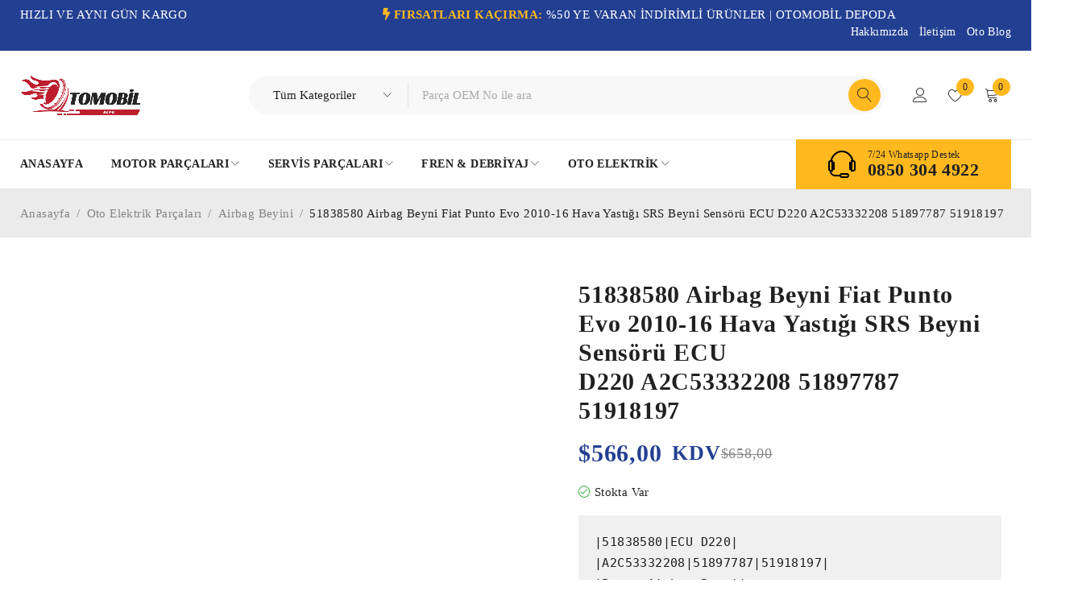

--- FILE ---
content_type: text/html; charset=UTF-8
request_url: https://otomobildepo.com/urun/51838580-airbag-beyni-punto/
body_size: 60991
content:
<!DOCTYPE html><html lang="tr-TR" prefix="og: https://ogp.me/ns#"><head><script data-no-optimize="1">var litespeed_docref=sessionStorage.getItem("litespeed_docref");litespeed_docref&&(Object.defineProperty(document,"referrer",{get:function(){return litespeed_docref}}),sessionStorage.removeItem("litespeed_docref"));</script> <meta charset="UTF-8" /><meta name="viewport" content="width=device-width, initial-scale=1.0, maximum-scale=1" /><link rel="profile" href="//gmpg.org/xfn/11" /> <script type="litespeed/javascript">document.documentElement.className=document.documentElement.className+' yes-js js_active js'</script>  <script id="google_gtagjs-js-consent-mode-data-layer" type="litespeed/javascript">window.dataLayer=window.dataLayer||[];function gtag(){dataLayer.push(arguments)}
gtag('consent','default',{"ad_personalization":"denied","ad_storage":"denied","ad_user_data":"denied","analytics_storage":"denied","functionality_storage":"denied","security_storage":"denied","personalization_storage":"denied","region":["AT","BE","BG","CH","CY","CZ","DE","DK","EE","ES","FI","FR","GB","GR","HR","HU","IE","IS","IT","LI","LT","LU","LV","MT","NL","NO","PL","PT","RO","SE","SI","SK"],"wait_for_update":500});window._googlesitekitConsentCategoryMap={"statistics":["analytics_storage"],"marketing":["ad_storage","ad_user_data","ad_personalization"],"functional":["functionality_storage","security_storage"],"preferences":["personalization_storage"]};window._googlesitekitConsents={"ad_personalization":"denied","ad_storage":"denied","ad_user_data":"denied","analytics_storage":"denied","functionality_storage":"denied","security_storage":"denied","personalization_storage":"denied","region":["AT","BE","BG","CH","CY","CZ","DE","DK","EE","ES","FI","FR","GB","GR","HR","HU","IE","IS","IT","LI","LT","LU","LV","MT","NL","NO","PL","PT","RO","SE","SI","SK"],"wait_for_update":500}</script> <title>51838580 Airbag Beyni Fiat Punto Evo A2C53332208 51897787</title><meta name="description" content="51838580 Airbag Beyni , Fiat Punto Evo 2010-16 Hava Yastığı SRS Beyni Sensörü ECU D220 A2C53332208 51897787"/><meta name="robots" content="index, follow, max-snippet:-1, max-video-preview:-1, max-image-preview:large"/><link rel="canonical" href="https://otomobildepo.com/urun/51838580-airbag-beyni-punto/" /><meta property="og:locale" content="tr_TR" /><meta property="og:type" content="product" /><meta property="og:title" content="51838580 Airbag Beyni Fiat Punto Evo A2C53332208 51897787" /><meta property="og:description" content="51838580 Airbag Beyni , Fiat Punto Evo 2010-16 Hava Yastığı SRS Beyni Sensörü ECU D220 A2C53332208 51897787" /><meta property="og:url" content="https://otomobildepo.com/urun/51838580-airbag-beyni-punto/" /><meta property="og:site_name" content="Otomobil Depo" /><meta property="og:updated_time" content="2025-08-08T12:01:58+03:00" /><meta property="og:image" content="https://otomobildepo.com/wp-content/uploads/2024/03/51838580.png" /><meta property="og:image:secure_url" content="https://otomobildepo.com/wp-content/uploads/2024/03/51838580.png" /><meta property="og:image:width" content="592" /><meta property="og:image:height" content="524" /><meta property="og:image:alt" content="51838580 Airbag Beyni A2C53332208 51897787 Punto SRS Beyni 51918197 51918197 Lancia Alfa Airbag Beyni 51897787 51838580 Punto 3 SRS Beyni 51918197 51897787 Grande Punto Airbag Beyni 51897787 51918197 Grande Punto Evo SRS Beyni 51838580" /><meta property="og:image:type" content="image/png" /><meta property="product:price:amount" content="566" /><meta property="product:price:currency" content="USD" /><meta property="product:availability" content="instock" /><meta property="product:retailer_item_id" content="51838580" /><meta name="twitter:card" content="summary_large_image" /><meta name="twitter:title" content="51838580 Airbag Beyni Fiat Punto Evo A2C53332208 51897787" /><meta name="twitter:description" content="51838580 Airbag Beyni , Fiat Punto Evo 2010-16 Hava Yastığı SRS Beyni Sensörü ECU D220 A2C53332208 51897787" /><meta name="twitter:image" content="https://otomobildepo.com/wp-content/uploads/2024/03/51838580.png" /><meta name="twitter:label1" content="Fiyat" /><meta name="twitter:data1" content="&#036;566,00" /><meta name="twitter:label2" content="Uygunluk" /><meta name="twitter:data2" content="Stokta Var" /> <script type="application/ld+json" class="rank-math-schema-pro">{"@context":"https://schema.org","@graph":[{"@type":"Organization","@id":"https://otomobildepo.com/#organization","name":"Otomobil Depo","url":"https://otomobildepo.com"},{"@type":"WebSite","@id":"https://otomobildepo.com/#website","url":"https://otomobildepo.com","name":"Otomobil Depo","publisher":{"@id":"https://otomobildepo.com/#organization"},"inLanguage":"tr"},{"@type":"ImageObject","@id":"https://otomobildepo.com/wp-content/uploads/2024/03/51838580.png","url":"https://otomobildepo.com/wp-content/uploads/2024/03/51838580.png","width":"592","height":"524","caption":"51838580 Airbag Beyni A2C53332208 51897787 Punto SRS Beyni 51918197 51918197 Lancia Alfa Airbag Beyni 51897787 51838580 Punto 3 SRS Beyni 51918197 51897787 Grande Punto Airbag Beyni 51897787 51918197 Grande Punto Evo SRS Beyni 51838580","inLanguage":"tr"},{"@type":"ItemPage","@id":"https://otomobildepo.com/urun/51838580-airbag-beyni-punto/#webpage","url":"https://otomobildepo.com/urun/51838580-airbag-beyni-punto/","name":"51838580 Airbag Beyni Fiat Punto Evo A2C53332208\u00a051897787","datePublished":"2024-03-09T01:04:12+03:00","dateModified":"2025-08-08T12:01:58+03:00","isPartOf":{"@id":"https://otomobildepo.com/#website"},"primaryImageOfPage":{"@id":"https://otomobildepo.com/wp-content/uploads/2024/03/51838580.png"},"inLanguage":"tr"},{"@type":"Product","name":"51838580 Airbag Beyni Fiat Punto Evo A2C53332208\u00a051897787","description":"51838580 Airbag Beyni , Fiat Punto Evo 2010-16 Hava Yast\u0131\u011f\u0131 SRS Beyni Sens\u00f6r\u00fc ECU D220\u00a0A2C53332208\u00a051897787","sku":"51838580","category":"Oto Elektrik Par\u00e7alar\u0131 &gt; Airbag Beyini","mainEntityOfPage":{"@id":"https://otomobildepo.com/urun/51838580-airbag-beyni-punto/#webpage"},"image":[{"@type":"ImageObject","url":"https://otomobildepo.com/wp-content/uploads/2024/03/51838580.png","height":"524","width":"592"},{"@type":"ImageObject","url":"https://otomobildepo.com/wp-content/uploads/2024/03/51897787.png","height":"579","width":"541"},{"@type":"ImageObject","url":"https://otomobildepo.com/wp-content/uploads/2024/03/A2C53332208.png","height":"600","width":"538"}],"offers":{"@type":"Offer","price":"566.00","priceCurrency":"USD","priceValidUntil":"2027-12-31","availability":"http://schema.org/InStock","itemCondition":"NewCondition","url":"https://otomobildepo.com/urun/51838580-airbag-beyni-punto/","seller":{"@type":"Organization","@id":"https://otomobildepo.com/","name":"Otomobil Depo","url":"https://otomobildepo.com","logo":""},"priceSpecification":{"price":"566","priceCurrency":"USD","valueAddedTaxIncluded":"true"}},"additionalProperty":[{"@type":"PropertyValue","name":"cikma-parca","value":"Daha \u00f6nce kullan\u0131lm\u0131\u015f bir \u00f6\u011fe.\n\u00dcr\u00fcnde baz\u0131 kozmetik a\u015f\u0131nma izleri bulunabilir ancak tamamen \u00e7al\u0131\u015f\u0131r durumdad\u0131r ve ama\u00e7land\u0131\u011f\u0131 gibi \u00e7al\u0131\u015fmaktad\u0131r.\nYukar\u0131daki tabloda yer alan par\u00e7a numaras\u0131 par\u00e7an\u0131z\u0131n numaras\u0131 ile ayn\u0131 olmal\u0131d\u0131r, aksi takdirde par\u00e7a d\u00fczg\u00fcn \u00e7al\u0131\u015fmayacakt\u0131r. | motor beyni | oto beyin | motor beyini | oto beyni | oto beyinci | abs beyni | abs pompas\u0131 | \u015eanz\u0131man Beyni | Otomatik \u015eanz\u0131man Beyni | \u00c7\u0131kma Otomatik \u015eanz\u0131man Beyni | \u00c7\u0131kma \u015eanz\u0131man Beyni | Airbag Beyni | \u00c7\u0131kma Airbag Beyni | \u00c7\u0131kma SRS Beyni | SRS Beyni | \u00c7\u0131kma Motor Beyni | \u00c7\u0131kma Motor Beyini | \u00c7\u0131kma Motor Enjeksiyon Beyni | A\u011f\u0131r Vas\u0131ta Motor Beyni | Kamyon Motor Beyni | Yat Motor Beyni | TIR Motor Beyni | Ekskavat\u00f6r Motor Beyni | Radar Beyni | \u00c7arp\u0131\u015fma \u00d6nleyici Radar Sens\u00f6r Beyni | Start Stop Beyni | Ak\u00fc Start Stop Beyni | Sanruf Motoru | Sanruf Beyni | A\u00e7\u0131l\u0131r Tavan Motoru | \u00c7\u0131kma BSM Sigorta Kutusu | \u00c7\u0131kma BS\u0130 Sigorta Kutusu | \u00c7\u0131kma \u0130\u00e7 Sigorta Kutusu | \u00c7\u0131kma Sigorta Kutusu | \u00c7\u0131kma Sigorta Tablas\u0131 | \u00c7\u0131kma Body Beyni | \u00c7\u0131kma Bsi Body Beyni | Body Beyni | Bsi Beyni | \u00c7\u0131kma Abs Pompas\u0131 | \u00c7\u0131kma Abs Pompa Beyni | \u00c7\u0131kma Abs Beyni | Ak\u00fc Beyni | Ak\u00fc Da\u011f\u0131t\u0131c\u0131 Beyni | Ak\u00fc Da\u011f\u0131t\u0131m | Direksiyon Beyni | EPS Beyni | Hidrolik Direksiyon EPS Beyni | Egzoz Gaz Beyni | Adblue Beyni | Egzoz Gaz Adblue Beyni | PMS Beyni | Pms Beyni | Ate\u015fleme Beyni"}],"@id":"https://otomobildepo.com/urun/51838580-airbag-beyni-punto/#richSnippet"}]}</script> <link rel='dns-prefetch' href='//www.googletagmanager.com' /><link rel='dns-prefetch' href='//fonts.googleapis.com' /><link rel='preconnect' href='https://fonts.gstatic.com' crossorigin /><link rel="alternate" type="application/rss+xml" title="Otomobil Depo &raquo; akışı" href="https://otomobildepo.com/feed/" /><link rel="alternate" type="application/rss+xml" title="Otomobil Depo &raquo; yorum akışı" href="https://otomobildepo.com/comments/feed/" /><link rel="alternate" title="oEmbed (JSON)" type="application/json+oembed" href="https://otomobildepo.com/wp-json/oembed/1.0/embed?url=https%3A%2F%2Fotomobildepo.com%2Furun%2F51838580-airbag-beyni-punto%2F" /><link rel="alternate" title="oEmbed (XML)" type="text/xml+oembed" href="https://otomobildepo.com/wp-json/oembed/1.0/embed?url=https%3A%2F%2Fotomobildepo.com%2Furun%2F51838580-airbag-beyni-punto%2F&#038;format=xml" /><style id='wp-img-auto-sizes-contain-inline-css' type='text/css'>img:is([sizes=auto i],[sizes^="auto," i]){contain-intrinsic-size:3000px 1500px}
/*# sourceURL=wp-img-auto-sizes-contain-inline-css */</style><link data-optimized="2" rel="stylesheet" href="https://otomobildepo.com/wp-content/litespeed/css/dd8dc16809978c4989f14bf32196adf1.css?ver=b1bfe" /><style id='classic-theme-styles-inline-css' type='text/css'>/*! This file is auto-generated */
.wp-block-button__link{color:#fff;background-color:#32373c;border-radius:9999px;box-shadow:none;text-decoration:none;padding:calc(.667em + 2px) calc(1.333em + 2px);font-size:1.125em}.wp-block-file__button{background:#32373c;color:#fff;text-decoration:none}
/*# sourceURL=/wp-includes/css/classic-themes.min.css */</style><style id='yith-wcwl-main-inline-css' type='text/css'>:root { --color-add-to-wishlist-background: #333333; --color-add-to-wishlist-text: #FFFFFF; --color-add-to-wishlist-border: #333333; --color-add-to-wishlist-background-hover: #333333; --color-add-to-wishlist-text-hover: #FFFFFF; --color-add-to-wishlist-border-hover: #333333; --rounded-corners-radius: 16px; --add-to-cart-rounded-corners-radius: 16px; --color-headers-background: #F4F4F4; --feedback-duration: 3s } 
 :root { --color-add-to-wishlist-background: #333333; --color-add-to-wishlist-text: #FFFFFF; --color-add-to-wishlist-border: #333333; --color-add-to-wishlist-background-hover: #333333; --color-add-to-wishlist-text-hover: #FFFFFF; --color-add-to-wishlist-border-hover: #333333; --rounded-corners-radius: 16px; --add-to-cart-rounded-corners-radius: 16px; --color-headers-background: #F4F4F4; --feedback-duration: 3s } 
/*# sourceURL=yith-wcwl-main-inline-css */</style><style id='global-styles-inline-css' type='text/css'>:root{--wp--preset--aspect-ratio--square: 1;--wp--preset--aspect-ratio--4-3: 4/3;--wp--preset--aspect-ratio--3-4: 3/4;--wp--preset--aspect-ratio--3-2: 3/2;--wp--preset--aspect-ratio--2-3: 2/3;--wp--preset--aspect-ratio--16-9: 16/9;--wp--preset--aspect-ratio--9-16: 9/16;--wp--preset--color--black: #000000;--wp--preset--color--cyan-bluish-gray: #abb8c3;--wp--preset--color--white: #ffffff;--wp--preset--color--pale-pink: #f78da7;--wp--preset--color--vivid-red: #cf2e2e;--wp--preset--color--luminous-vivid-orange: #ff6900;--wp--preset--color--luminous-vivid-amber: #fcb900;--wp--preset--color--light-green-cyan: #7bdcb5;--wp--preset--color--vivid-green-cyan: #00d084;--wp--preset--color--pale-cyan-blue: #8ed1fc;--wp--preset--color--vivid-cyan-blue: #0693e3;--wp--preset--color--vivid-purple: #9b51e0;--wp--preset--gradient--vivid-cyan-blue-to-vivid-purple: linear-gradient(135deg,rgb(6,147,227) 0%,rgb(155,81,224) 100%);--wp--preset--gradient--light-green-cyan-to-vivid-green-cyan: linear-gradient(135deg,rgb(122,220,180) 0%,rgb(0,208,130) 100%);--wp--preset--gradient--luminous-vivid-amber-to-luminous-vivid-orange: linear-gradient(135deg,rgb(252,185,0) 0%,rgb(255,105,0) 100%);--wp--preset--gradient--luminous-vivid-orange-to-vivid-red: linear-gradient(135deg,rgb(255,105,0) 0%,rgb(207,46,46) 100%);--wp--preset--gradient--very-light-gray-to-cyan-bluish-gray: linear-gradient(135deg,rgb(238,238,238) 0%,rgb(169,184,195) 100%);--wp--preset--gradient--cool-to-warm-spectrum: linear-gradient(135deg,rgb(74,234,220) 0%,rgb(151,120,209) 20%,rgb(207,42,186) 40%,rgb(238,44,130) 60%,rgb(251,105,98) 80%,rgb(254,248,76) 100%);--wp--preset--gradient--blush-light-purple: linear-gradient(135deg,rgb(255,206,236) 0%,rgb(152,150,240) 100%);--wp--preset--gradient--blush-bordeaux: linear-gradient(135deg,rgb(254,205,165) 0%,rgb(254,45,45) 50%,rgb(107,0,62) 100%);--wp--preset--gradient--luminous-dusk: linear-gradient(135deg,rgb(255,203,112) 0%,rgb(199,81,192) 50%,rgb(65,88,208) 100%);--wp--preset--gradient--pale-ocean: linear-gradient(135deg,rgb(255,245,203) 0%,rgb(182,227,212) 50%,rgb(51,167,181) 100%);--wp--preset--gradient--electric-grass: linear-gradient(135deg,rgb(202,248,128) 0%,rgb(113,206,126) 100%);--wp--preset--gradient--midnight: linear-gradient(135deg,rgb(2,3,129) 0%,rgb(40,116,252) 100%);--wp--preset--font-size--small: 13px;--wp--preset--font-size--medium: 20px;--wp--preset--font-size--large: 36px;--wp--preset--font-size--x-large: 42px;--wp--preset--spacing--20: 0.44rem;--wp--preset--spacing--30: 0.67rem;--wp--preset--spacing--40: 1rem;--wp--preset--spacing--50: 1.5rem;--wp--preset--spacing--60: 2.25rem;--wp--preset--spacing--70: 3.38rem;--wp--preset--spacing--80: 5.06rem;--wp--preset--shadow--natural: 6px 6px 9px rgba(0, 0, 0, 0.2);--wp--preset--shadow--deep: 12px 12px 50px rgba(0, 0, 0, 0.4);--wp--preset--shadow--sharp: 6px 6px 0px rgba(0, 0, 0, 0.2);--wp--preset--shadow--outlined: 6px 6px 0px -3px rgb(255, 255, 255), 6px 6px rgb(0, 0, 0);--wp--preset--shadow--crisp: 6px 6px 0px rgb(0, 0, 0);}:where(.is-layout-flex){gap: 0.5em;}:where(.is-layout-grid){gap: 0.5em;}body .is-layout-flex{display: flex;}.is-layout-flex{flex-wrap: wrap;align-items: center;}.is-layout-flex > :is(*, div){margin: 0;}body .is-layout-grid{display: grid;}.is-layout-grid > :is(*, div){margin: 0;}:where(.wp-block-columns.is-layout-flex){gap: 2em;}:where(.wp-block-columns.is-layout-grid){gap: 2em;}:where(.wp-block-post-template.is-layout-flex){gap: 1.25em;}:where(.wp-block-post-template.is-layout-grid){gap: 1.25em;}.has-black-color{color: var(--wp--preset--color--black) !important;}.has-cyan-bluish-gray-color{color: var(--wp--preset--color--cyan-bluish-gray) !important;}.has-white-color{color: var(--wp--preset--color--white) !important;}.has-pale-pink-color{color: var(--wp--preset--color--pale-pink) !important;}.has-vivid-red-color{color: var(--wp--preset--color--vivid-red) !important;}.has-luminous-vivid-orange-color{color: var(--wp--preset--color--luminous-vivid-orange) !important;}.has-luminous-vivid-amber-color{color: var(--wp--preset--color--luminous-vivid-amber) !important;}.has-light-green-cyan-color{color: var(--wp--preset--color--light-green-cyan) !important;}.has-vivid-green-cyan-color{color: var(--wp--preset--color--vivid-green-cyan) !important;}.has-pale-cyan-blue-color{color: var(--wp--preset--color--pale-cyan-blue) !important;}.has-vivid-cyan-blue-color{color: var(--wp--preset--color--vivid-cyan-blue) !important;}.has-vivid-purple-color{color: var(--wp--preset--color--vivid-purple) !important;}.has-black-background-color{background-color: var(--wp--preset--color--black) !important;}.has-cyan-bluish-gray-background-color{background-color: var(--wp--preset--color--cyan-bluish-gray) !important;}.has-white-background-color{background-color: var(--wp--preset--color--white) !important;}.has-pale-pink-background-color{background-color: var(--wp--preset--color--pale-pink) !important;}.has-vivid-red-background-color{background-color: var(--wp--preset--color--vivid-red) !important;}.has-luminous-vivid-orange-background-color{background-color: var(--wp--preset--color--luminous-vivid-orange) !important;}.has-luminous-vivid-amber-background-color{background-color: var(--wp--preset--color--luminous-vivid-amber) !important;}.has-light-green-cyan-background-color{background-color: var(--wp--preset--color--light-green-cyan) !important;}.has-vivid-green-cyan-background-color{background-color: var(--wp--preset--color--vivid-green-cyan) !important;}.has-pale-cyan-blue-background-color{background-color: var(--wp--preset--color--pale-cyan-blue) !important;}.has-vivid-cyan-blue-background-color{background-color: var(--wp--preset--color--vivid-cyan-blue) !important;}.has-vivid-purple-background-color{background-color: var(--wp--preset--color--vivid-purple) !important;}.has-black-border-color{border-color: var(--wp--preset--color--black) !important;}.has-cyan-bluish-gray-border-color{border-color: var(--wp--preset--color--cyan-bluish-gray) !important;}.has-white-border-color{border-color: var(--wp--preset--color--white) !important;}.has-pale-pink-border-color{border-color: var(--wp--preset--color--pale-pink) !important;}.has-vivid-red-border-color{border-color: var(--wp--preset--color--vivid-red) !important;}.has-luminous-vivid-orange-border-color{border-color: var(--wp--preset--color--luminous-vivid-orange) !important;}.has-luminous-vivid-amber-border-color{border-color: var(--wp--preset--color--luminous-vivid-amber) !important;}.has-light-green-cyan-border-color{border-color: var(--wp--preset--color--light-green-cyan) !important;}.has-vivid-green-cyan-border-color{border-color: var(--wp--preset--color--vivid-green-cyan) !important;}.has-pale-cyan-blue-border-color{border-color: var(--wp--preset--color--pale-cyan-blue) !important;}.has-vivid-cyan-blue-border-color{border-color: var(--wp--preset--color--vivid-cyan-blue) !important;}.has-vivid-purple-border-color{border-color: var(--wp--preset--color--vivid-purple) !important;}.has-vivid-cyan-blue-to-vivid-purple-gradient-background{background: var(--wp--preset--gradient--vivid-cyan-blue-to-vivid-purple) !important;}.has-light-green-cyan-to-vivid-green-cyan-gradient-background{background: var(--wp--preset--gradient--light-green-cyan-to-vivid-green-cyan) !important;}.has-luminous-vivid-amber-to-luminous-vivid-orange-gradient-background{background: var(--wp--preset--gradient--luminous-vivid-amber-to-luminous-vivid-orange) !important;}.has-luminous-vivid-orange-to-vivid-red-gradient-background{background: var(--wp--preset--gradient--luminous-vivid-orange-to-vivid-red) !important;}.has-very-light-gray-to-cyan-bluish-gray-gradient-background{background: var(--wp--preset--gradient--very-light-gray-to-cyan-bluish-gray) !important;}.has-cool-to-warm-spectrum-gradient-background{background: var(--wp--preset--gradient--cool-to-warm-spectrum) !important;}.has-blush-light-purple-gradient-background{background: var(--wp--preset--gradient--blush-light-purple) !important;}.has-blush-bordeaux-gradient-background{background: var(--wp--preset--gradient--blush-bordeaux) !important;}.has-luminous-dusk-gradient-background{background: var(--wp--preset--gradient--luminous-dusk) !important;}.has-pale-ocean-gradient-background{background: var(--wp--preset--gradient--pale-ocean) !important;}.has-electric-grass-gradient-background{background: var(--wp--preset--gradient--electric-grass) !important;}.has-midnight-gradient-background{background: var(--wp--preset--gradient--midnight) !important;}.has-small-font-size{font-size: var(--wp--preset--font-size--small) !important;}.has-medium-font-size{font-size: var(--wp--preset--font-size--medium) !important;}.has-large-font-size{font-size: var(--wp--preset--font-size--large) !important;}.has-x-large-font-size{font-size: var(--wp--preset--font-size--x-large) !important;}
:where(.wp-block-post-template.is-layout-flex){gap: 1.25em;}:where(.wp-block-post-template.is-layout-grid){gap: 1.25em;}
:where(.wp-block-term-template.is-layout-flex){gap: 1.25em;}:where(.wp-block-term-template.is-layout-grid){gap: 1.25em;}
:where(.wp-block-columns.is-layout-flex){gap: 2em;}:where(.wp-block-columns.is-layout-grid){gap: 2em;}
:root :where(.wp-block-pullquote){font-size: 1.5em;line-height: 1.6;}
/*# sourceURL=global-styles-inline-css */</style><style id='woocommerce-inline-inline-css' type='text/css'>.woocommerce form .form-row .required { visibility: visible; }
/*# sourceURL=woocommerce-inline-inline-css */</style><link rel="preload" as="style" href="https://fonts.googleapis.com/css?family=Outfit:400,600,700%7CPlayfair%20Display:400italic&#038;subset=latin&#038;display=swap&#038;ver=1708706804" /><noscript><link rel="stylesheet" href="https://fonts.googleapis.com/css?family=Outfit:400,600,700%7CPlayfair%20Display:400italic&#038;subset=latin&#038;display=swap&#038;ver=1708706804" /></noscript> <script type="text/template" id="tmpl-variation-template"><div class="woocommerce-variation-description">{{{ data.variation.variation_description }}}</div>
	<div class="woocommerce-variation-price">{{{ data.variation.price_html }}}</div>
	<div class="woocommerce-variation-availability">{{{ data.variation.availability_html }}}</div></script> <script type="text/template" id="tmpl-unavailable-variation-template"><p role="alert">Maalesef, bu ürün mevcut değil. Lütfen farklı bir kombinasyon seçin.</p></script> <script type="text/javascript" id="gtmkit-js-before" data-cfasync="false" data-nowprocket="" data-cookieconsent="ignore">/*  */
		window.gtmkit_settings = {"datalayer_name":"dataLayer","console_log":false,"wc":{"use_sku":false,"pid_prefix":"","add_shipping_info":{"config":1},"add_payment_info":{"config":1},"view_item":{"config":0},"view_item_list":{"config":0},"wishlist":false,"css_selectors":{"product_list_select_item":".products .product:not(.product-category) a:not(.add_to_cart_button.ajax_add_to_cart,.add_to_wishlist),.wc-block-grid__products li:not(.product-category) a:not(.add_to_cart_button.ajax_add_to_cart,.add_to_wishlist),.woocommerce-grouped-product-list-item__label a:not(.add_to_wishlist)","product_list_element":".product,.wc-block-grid__product","product_list_exclude":"","product_list_add_to_cart":".add_to_cart_button.ajax_add_to_cart:not(.single_add_to_cart_button)"},"text":{"wp-block-handpicked-products":"Se\u00e7ilmi\u015f \u00dcr\u00fcnler","wp-block-product-best-sellers":"En \u00c7ok Satanlar","wp-block-product-category":"\u00dcr\u00fcn Kategorisi","wp-block-product-new":"Yeni \u00dcr\u00fcnler","wp-block-product-on-sale":"\u0130ndirimdeki \u00dcr\u00fcnler","wp-block-products-by-attribute":"Niteli\u011fe G\u00f6re \u00dcr\u00fcnler","wp-block-product-tag":"\u00dcr\u00fcn Etiketi","wp-block-product-top-rated":"En \u00c7ok Oy Alan \u00dcr\u00fcnler","shipping-tier-not-found":"Shipping tier not found","payment-method-not-found":"Payment method not found"}}};
		window.gtmkit_data = {"wc":{"currency":"USD","is_cart":false,"is_checkout":false,"blocks":{}}};
		window.dataLayer = window.dataLayer || [];
				
//# sourceURL=gtmkit-js-before
/*  */</script> <script type="litespeed/javascript" data-src="https://otomobildepo.com/wp-includes/js/jquery/jquery.min.js" id="jquery-core-js"></script> <script id="wc-add-to-cart-js-extra" type="litespeed/javascript">var wc_add_to_cart_params={"ajax_url":"/wp-admin/admin-ajax.php","wc_ajax_url":"/?wc-ajax=%%endpoint%%","i18n_view_cart":"Sepeti g\u00f6r\u00fcnt\u00fcle","cart_url":"https://otomobildepo.com/alisveris-sepeti/","is_cart":"","cart_redirect_after_add":"no"}</script> <script id="wc-single-product-js-extra" type="litespeed/javascript">var wc_single_product_params={"i18n_required_rating_text":"L\u00fctfen bir oy belirleyin","i18n_rating_options":["1/5 y\u0131ld\u0131z","2/5 y\u0131ld\u0131z","3/5 y\u0131ld\u0131z","4/5 y\u0131ld\u0131z","5/5 y\u0131ld\u0131z"],"i18n_product_gallery_trigger_text":"Tam ekran g\u00f6rsel galerisini g\u00f6r\u00fcnt\u00fcleyin","review_rating_required":"no","flexslider":{"rtl":!1,"animation":"slide","smoothHeight":!0,"directionNav":!1,"controlNav":"thumbnails","slideshow":!1,"animationSpeed":500,"animationLoop":!1,"allowOneSlide":!1},"zoom_enabled":"1","zoom_options":[],"photoswipe_enabled":"1","photoswipe_options":{"shareEl":!1,"closeOnScroll":!1,"history":!1,"hideAnimationDuration":0,"showAnimationDuration":0},"flexslider_enabled":"1"}</script> <script id="woocommerce-js-extra" type="litespeed/javascript">var woocommerce_params={"ajax_url":"/wp-admin/admin-ajax.php","wc_ajax_url":"/?wc-ajax=%%endpoint%%","i18n_password_show":"\u015eifreyi g\u00f6ster","i18n_password_hide":"\u015eifreyi gizle"}</script> <script type="text/javascript" id="gtmkit-container-js-after" data-cfasync="false" data-nowprocket="" data-cookieconsent="ignore">/*  */
/* Google Tag Manager */
(function(w,d,s,l,i){w[l]=w[l]||[];w[l].push({'gtm.start':
new Date().getTime(),event:'gtm.js'});var f=d.getElementsByTagName(s)[0],
j=d.createElement(s),dl=l!='dataLayer'?'&l='+l:'';j.async=true;j.src=
'https://www.googletagmanager.com/gtm.js?id='+i+dl;f.parentNode.insertBefore(j,f);
})(window,document,'script','dataLayer','GTM-WFMMB2B8');
/* End Google Tag Manager */

//# sourceURL=gtmkit-container-js-after
/*  */</script> <script type="text/javascript" src="https://otomobildepo.com/wp-content/plugins/gtm-kit/assets/integration/woocommerce.js" id="gtmkit-woocommerce-js" defer="defer" data-wp-strategy="defer"></script> <script type="text/javascript" src="https://otomobildepo.com/wp-content/plugins/gtm-kit/assets/integration/contact-form-7.js" id="gtmkit-cf7-js" defer="defer" data-wp-strategy="defer"></script> <script type="text/javascript" id="gtmkit-datalayer-js-before" data-cfasync="false" data-nowprocket="" data-cookieconsent="ignore">/*  */
const gtmkit_dataLayer_content = {"pageType":"product-page","productType":"simple","event":"view_item","ecommerce":{"items":[{"id":"7464","item_id":"7464","item_name":"51838580 Airbag Beyni Fiat Punto Evo 2010-16 Hava Yast\u0131\u011f\u0131 SRS Beyni Sens\u00f6r\u00fc ECU D220\u00a0A2C53332208\u00a051897787 51918197","currency":"USD","price":566,"item_category":"Oto Elektrik Par\u00e7alar\u0131","item_category2":"Airbag Beyini"}],"value":566,"currency":"USD"}};
dataLayer.push( gtmkit_dataLayer_content );

//# sourceURL=gtmkit-datalayer-js-before
/*  */</script> 
 <script type="litespeed/javascript" data-src="https://www.googletagmanager.com/gtag/js?id=GT-NF7NXXB" id="google_gtagjs-js"></script> <script id="google_gtagjs-js-after" type="litespeed/javascript">window.dataLayer=window.dataLayer||[];function gtag(){dataLayer.push(arguments)}
gtag("set","linker",{"domains":["otomobildepo.com"]});gtag("js",new Date());gtag("set","developer_id.dZTNiMT",!0);gtag("config","GT-NF7NXXB",{"googlesitekit_post_type":"product"})</script> <script id="apbd-wc-wmc-frontend-js-js-extra" type="litespeed/javascript">var apbd_wmc_vars={"wmchash":"1f37979f","active_currency":{"id":1,"is_default":!0,"is_show":!1,"code":"USD","position":"left","rate":1,"ex_fee":"0","dec_num":"2","custom_symbol":""},"currency_symbol":"$"}</script> <script id="wc-cart-fragments-js-extra" type="litespeed/javascript">var wc_cart_fragments_params={"ajax_url":"/wp-admin/admin-ajax.php","wc_ajax_url":"/?wc-ajax=%%endpoint%%","cart_hash_key":"wc_cart_hash_f8e3777902852e0448f656e2f2923376","fragment_name":"wc_fragments_f8e3777902852e0448f656e2f2923376","request_timeout":"5000"}</script> <script id="wp-util-js-extra" type="litespeed/javascript">var _wpUtilSettings={"ajax":{"url":"/wp-admin/admin-ajax.php"}}</script> <script id="wc-add-to-cart-variation-js-extra" type="litespeed/javascript">var wc_add_to_cart_variation_params={"wc_ajax_url":"/?wc-ajax=%%endpoint%%","i18n_no_matching_variations_text":"Maalesef, se\u00e7iminizle e\u015fle\u015fen \u00fcr\u00fcn bulunmuyor. L\u00fctfen farkl\u0131 bir kombinasyon se\u00e7in.","i18n_make_a_selection_text":"L\u00fctfen sepetinize bu \u00fcr\u00fcn\u00fc eklemeden \u00f6nce baz\u0131 \u00fcr\u00fcn se\u00e7eneklerini belirleyin.","i18n_unavailable_text":"Maalesef, bu \u00fcr\u00fcn mevcut de\u011fil. L\u00fctfen farkl\u0131 bir kombinasyon se\u00e7in.","i18n_reset_alert_text":"Se\u00e7iminiz s\u0131f\u0131rland\u0131. L\u00fctfen sepetinize bu \u00fcr\u00fcn\u00fc eklemeden \u00f6nce baz\u0131 \u00fcr\u00fcn se\u00e7eneklerini belirleyin."}</script> <link rel="https://api.w.org/" href="https://otomobildepo.com/wp-json/" /><link rel="alternate" title="JSON" type="application/json" href="https://otomobildepo.com/wp-json/wp/v2/product/7464" /><link rel="EditURI" type="application/rsd+xml" title="RSD" href="https://otomobildepo.com/xmlrpc.php?rsd" /><meta name="generator" content="WordPress 6.9" /><link rel='shortlink' href='https://otomobildepo.com/?p=7464' /><meta name="generator" content="Redux 4.5.10" /><meta name="generator" content="Site Kit by Google 1.170.0" /><link rel="alternate" hreflang="tr-TR" href="https://otomobildepo.com/urun/51838580-airbag-beyni-punto/"/><link rel="alternate" hreflang="tr" href="https://otomobildepo.com/urun/51838580-airbag-beyni-punto/"/><noscript><style>.woocommerce-product-gallery{ opacity: 1 !important; }</style></noscript><meta name="generator" content="Elementor 3.34.1; features: e_font_icon_svg, additional_custom_breakpoints; settings: css_print_method-external, google_font-enabled, font_display-swap"><style>.e-con.e-parent:nth-of-type(n+4):not(.e-lazyloaded):not(.e-no-lazyload),
				.e-con.e-parent:nth-of-type(n+4):not(.e-lazyloaded):not(.e-no-lazyload) * {
					background-image: none !important;
				}
				@media screen and (max-height: 1024px) {
					.e-con.e-parent:nth-of-type(n+3):not(.e-lazyloaded):not(.e-no-lazyload),
					.e-con.e-parent:nth-of-type(n+3):not(.e-lazyloaded):not(.e-no-lazyload) * {
						background-image: none !important;
					}
				}
				@media screen and (max-height: 640px) {
					.e-con.e-parent:nth-of-type(n+2):not(.e-lazyloaded):not(.e-no-lazyload),
					.e-con.e-parent:nth-of-type(n+2):not(.e-lazyloaded):not(.e-no-lazyload) * {
						background-image: none !important;
					}
				}</style><meta name="generator" content="Powered by Slider Revolution 6.7.15 - responsive, Mobile-Friendly Slider Plugin for WordPress with comfortable drag and drop interface." /><link rel="icon" href="https://otomobildepo.com/wp-content/uploads/2024/01/cropped-favicon-32x32.png" sizes="32x32" /><link rel="icon" href="https://otomobildepo.com/wp-content/uploads/2024/01/cropped-favicon-192x192.png" sizes="192x192" /><link rel="apple-touch-icon" href="https://otomobildepo.com/wp-content/uploads/2024/01/cropped-favicon-180x180.png" /><meta name="msapplication-TileImage" content="https://otomobildepo.com/wp-content/uploads/2024/01/cropped-favicon-270x270.png" /> <script type="litespeed/javascript">function setREVStartSize(e){window.RSIW=window.RSIW===undefined?window.innerWidth:window.RSIW;window.RSIH=window.RSIH===undefined?window.innerHeight:window.RSIH;try{var pw=document.getElementById(e.c).parentNode.offsetWidth,newh;pw=pw===0||isNaN(pw)||(e.l=="fullwidth"||e.layout=="fullwidth")?window.RSIW:pw;e.tabw=e.tabw===undefined?0:parseInt(e.tabw);e.thumbw=e.thumbw===undefined?0:parseInt(e.thumbw);e.tabh=e.tabh===undefined?0:parseInt(e.tabh);e.thumbh=e.thumbh===undefined?0:parseInt(e.thumbh);e.tabhide=e.tabhide===undefined?0:parseInt(e.tabhide);e.thumbhide=e.thumbhide===undefined?0:parseInt(e.thumbhide);e.mh=e.mh===undefined||e.mh==""||e.mh==="auto"?0:parseInt(e.mh,0);if(e.layout==="fullscreen"||e.l==="fullscreen")
newh=Math.max(e.mh,window.RSIH);else{e.gw=Array.isArray(e.gw)?e.gw:[e.gw];for(var i in e.rl)if(e.gw[i]===undefined||e.gw[i]===0)e.gw[i]=e.gw[i-1];e.gh=e.el===undefined||e.el===""||(Array.isArray(e.el)&&e.el.length==0)?e.gh:e.el;e.gh=Array.isArray(e.gh)?e.gh:[e.gh];for(var i in e.rl)if(e.gh[i]===undefined||e.gh[i]===0)e.gh[i]=e.gh[i-1];var nl=new Array(e.rl.length),ix=0,sl;e.tabw=e.tabhide>=pw?0:e.tabw;e.thumbw=e.thumbhide>=pw?0:e.thumbw;e.tabh=e.tabhide>=pw?0:e.tabh;e.thumbh=e.thumbhide>=pw?0:e.thumbh;for(var i in e.rl)nl[i]=e.rl[i]<window.RSIW?0:e.rl[i];sl=nl[0];for(var i in nl)if(sl>nl[i]&&nl[i]>0){sl=nl[i];ix=i}
var m=pw>(e.gw[ix]+e.tabw+e.thumbw)?1:(pw-(e.tabw+e.thumbw))/(e.gw[ix]);newh=(e.gh[ix]*m)+(e.tabh+e.thumbh)}
var el=document.getElementById(e.c);if(el!==null&&el)el.style.height=newh+"px";el=document.getElementById(e.c+"_wrapper");if(el!==null&&el){el.style.height=newh+"px";el.style.display="block"}}catch(e){console.log("Failure at Presize of Slider:"+e)}}</script> </head><body class="wp-singular product-template-default single single-product postid-7464 wp-theme-druco theme-druco woocommerce woocommerce-page woocommerce-no-js translatepress-tr_TR esm-default wide header-v1 product-label-rectangle product-hover-vertical-style-2 ts_desktop elementor-default elementor-kit-5069"><div id="page" class="hfeed site"><header class="ts-header has-sticky hidden-currency hidden-language"><div class="header-container"><div class="header-template"><div class="header-top"><div class="container"><div class="header-contact-info visible-ipad hidden-phone"><div><span>7/24 Whatsapp Destek</span><a href="https://wa.me/+908503044922">0850 304 4922</a></div></div><div class="header-delivery-note hidden-phone">HIZLI VE AYNI GÜN KARGO</div><div class="header-store-notice"><strong><i class="fas fa-bolt"></i>FIRSATLARI KAÇIRMA:</strong> %50 YE VARAN İNDİRİMLİ ÜRÜNLER | OTOMOBİL DEPODA</div><div class="header-right hidden-phone"><nav class="top-header-menu"><ul id="menu-top-header-menu" class="menu"><li id="menu-item-3249" class="menu-item menu-item-type-post_type menu-item-object-page menu-item-3249"><a href="https://otomobildepo.com/hakkimizda/">Hakkımızda</a></li><li id="menu-item-3251" class="menu-item menu-item-type-post_type menu-item-object-page menu-item-3251"><a href="https://otomobildepo.com/iletisim/">İletişim</a></li><li id="menu-item-3250" class="menu-item menu-item-type-post_type menu-item-object-page menu-item-3250"><a href="https://otomobildepo.com/blog/">Oto Blog</a></li></ul></nav></div></div></div><div class="header-sticky"><div class="header-middle"><div class="container"><div class="header-left"><div class="logo-wrapper"><div class="logo">
<a href="https://otomobildepo.com/">
<img data-lazyloaded="1" src="[data-uri]" width="450" height="174" data-src="https://otomobildepo.com/wp-content/uploads/2024/01/otomobil-depo-logo.png.webp" alt="Druco" title="Druco" class="normal-logo" />
<img data-lazyloaded="1" src="[data-uri]" width="450" height="174" data-src="https://otomobildepo.com/wp-content/uploads/2024/01/otomobil-depo-logo.png.webp" alt="Druco" title="Druco" class="mobile-logo" />
<img data-lazyloaded="1" src="[data-uri]" width="450" height="174" data-src="https://otomobildepo.com/wp-content/uploads/2024/01/otomobil-depo-logo.png.webp" alt="Druco" title="Druco" class="sticky-logo" />
</a></div></div></div><div class="icon-menu-sticky-header hidden-phone">
<span class="icon"></span></div><div class="ts-search-by-category "><form action="https://otomobildepo.com/" method="get">
<select name="term" class="select-category"><option value="">Tüm Kategoriler</option><option value="cikma-parca" >Çıkma Parça</option><option value="debriyaj" >Debriyaj</option><option value="vites-kumanda-teli" >&nbsp;&nbsp;&nbsp;Vites Kumanda Teli</option><option value="direksiyon" >Direksiyon</option><option value="direksiyon-pompasi" >&nbsp;&nbsp;&nbsp;Direksiyon Pompası</option><option value="fren-sistemi" >Fren Sistemi</option><option value="abs-sensoru" >&nbsp;&nbsp;&nbsp;Abs Sensörü</option><option value="fren-ana-merkez" >&nbsp;&nbsp;&nbsp;Fren Ana Merkez</option><option value="fren-kampana" >&nbsp;&nbsp;&nbsp;Fren Kampana</option><option value="fren-limitoru" >&nbsp;&nbsp;&nbsp;Fren Limitörü</option><option value="fren-vakum-pompasi" >&nbsp;&nbsp;&nbsp;Fren Vakum Pompası</option><option value="kaporta-trim" >Kaporta &amp; Trim</option><option value="on-tampon-demiri" >&nbsp;&nbsp;&nbsp;Ön Tampon Demiri</option><option value="on-tampon-parcalari" >&nbsp;&nbsp;&nbsp;Ön Tampon Parçaları</option><option value="oto-kapi-kilidi" >&nbsp;&nbsp;&nbsp;Oto Kapı Kilidi</option><option value="otomobil-aynalari" >&nbsp;&nbsp;&nbsp;Otomobil Aynaları</option><option value="travers-besik" >&nbsp;&nbsp;&nbsp;Travers Beşik</option><option value="kulbutor-kapak" >Külbütör Kapak</option><option value="motor-parcalari" >Motor Parçaları</option><option value="conta-kapak" >&nbsp;&nbsp;&nbsp;Conta &amp; Kapak</option><option value="motor-ust-kapagi" >&nbsp;&nbsp;&nbsp;&nbsp;&nbsp;&nbsp;Motor Üst Kapağı</option><option value="egr-valfi" >&nbsp;&nbsp;&nbsp;Egr Valfi</option><option value="egzoz-manifolt" >&nbsp;&nbsp;&nbsp;Egzoz Manifolt</option><option value="eksantrik-mili-emme-egzoz" >&nbsp;&nbsp;&nbsp;&nbsp;&nbsp;&nbsp;Eksantrik Mili Emme Egzoz</option><option value="emme-manifolt" >&nbsp;&nbsp;&nbsp;&nbsp;&nbsp;&nbsp;Emme Manifolt</option><option value="emme-manifolt-sensoru" >&nbsp;&nbsp;&nbsp;&nbsp;&nbsp;&nbsp;Emme Manifolt Sensörü</option><option value="eksantrik-parcalari" >&nbsp;&nbsp;&nbsp;Eksantrik Parçaları</option><option value="eksantrik-mili" >&nbsp;&nbsp;&nbsp;&nbsp;&nbsp;&nbsp;Eksantrik Mili</option><option value="kavrama-dsg-edc" >&nbsp;&nbsp;&nbsp;Kavrama DSG EDC</option><option value="krank-parcalari" >&nbsp;&nbsp;&nbsp;Krank Parçaları</option><option value="krank-kasnagi" >&nbsp;&nbsp;&nbsp;&nbsp;&nbsp;&nbsp;Krank Kasnağı</option><option value="krank-mili" >&nbsp;&nbsp;&nbsp;&nbsp;&nbsp;&nbsp;Krank Mili</option><option value="mazot-pompasi" >&nbsp;&nbsp;&nbsp;Mazot Pompası</option><option value="oto-enjektor" >&nbsp;&nbsp;&nbsp;Oto Enjektör</option><option value="oto-benzin-enjektor" >&nbsp;&nbsp;&nbsp;&nbsp;&nbsp;&nbsp;Oto Benzin Enjektör</option><option value="oto-dizel-enjektor" >&nbsp;&nbsp;&nbsp;&nbsp;&nbsp;&nbsp;Oto Dizel Enjektör</option><option value="piston-kolu" >&nbsp;&nbsp;&nbsp;Piston Kolu</option><option value="radyator-motor-sogutma" >&nbsp;&nbsp;&nbsp;Radyatör Motor Soğutma</option><option value="termostat" >&nbsp;&nbsp;&nbsp;&nbsp;&nbsp;&nbsp;Termostat</option><option value="oto-elektrik-parcalari" >Oto Elektrik Parçaları</option><option value="abs-pompa-beyni" >&nbsp;&nbsp;&nbsp;ABS Pompa Beyni</option><option value="adblue-beyni" >&nbsp;&nbsp;&nbsp;Adblue Beyni</option><option value="airbag-beyini" >&nbsp;&nbsp;&nbsp;Airbag Beyini</option><option value="aku-beyni" >&nbsp;&nbsp;&nbsp;Akü Beyni</option><option value="atesleme-bobini" >&nbsp;&nbsp;&nbsp;Ateşleme Bobini</option><option value="atesleme-sistemi" >&nbsp;&nbsp;&nbsp;Ateşleme Sistemi</option><option value="body-beyni" >&nbsp;&nbsp;&nbsp;Body Beyni</option><option value="bsi-beyni" >&nbsp;&nbsp;&nbsp;BSİ Beyni</option><option value="bsm-sigorta-kutusu" >&nbsp;&nbsp;&nbsp;BSM Sigorta Kutusu</option><option value="cam-acma-motoru" >&nbsp;&nbsp;&nbsp;Cam Açma Motoru</option><option value="eps-beyni" >&nbsp;&nbsp;&nbsp;EPS Beyni</option><option value="esp-beyni" >&nbsp;&nbsp;&nbsp;ESP Beyni</option><option value="far-beyni" >&nbsp;&nbsp;&nbsp;Far Beyni</option><option value="far-parcalari" >&nbsp;&nbsp;&nbsp;Far Parçaları</option><option value="isitma-kizdirma-rolesi" >&nbsp;&nbsp;&nbsp;Isıtma Kızdırma Rolesi</option><option value="klima-kompresoru" >&nbsp;&nbsp;&nbsp;Klima Kompresörü</option><option value="klima-kontrol-modul-beyni" >&nbsp;&nbsp;&nbsp;Klima Kontrol Modül Beyni</option><option value="konfor-beyni" >&nbsp;&nbsp;&nbsp;Konfor Beyni</option><option value="lastik-basinc-sensoru-oto-elektrik-parcalari" >&nbsp;&nbsp;&nbsp;Lastik Basınç Sensörü</option><option value="mars-motoru" >&nbsp;&nbsp;&nbsp;Marş Motoru</option><option value="merkezi-kilit-beyni" >&nbsp;&nbsp;&nbsp;Merkezi Kilit Beyni</option><option value="motor-enjeksiyon-beyni" >&nbsp;&nbsp;&nbsp;Motor Enjeksiyon Beyni</option><option value="multimedya-navigasyon-pri%cc%87zi%cc%87" >&nbsp;&nbsp;&nbsp;Multimedya Navigasyon Pri̇zi̇</option><option value="on-cam-silecegi" >&nbsp;&nbsp;&nbsp;Ön Cam Sileceği</option><option value="on-cam-silecek-motoru" >&nbsp;&nbsp;&nbsp;Ön Cam Silecek Motoru</option><option value="park-fren-beyni" >&nbsp;&nbsp;&nbsp;Park Fren Beyni</option><option value="pms-beyni" >&nbsp;&nbsp;&nbsp;PMS Beyni</option><option value="radar-beyni" >&nbsp;&nbsp;&nbsp;Radar Beyni</option><option value="role-kutusu" >&nbsp;&nbsp;&nbsp;Röle Kutusu</option><option value="sanruf-motoru" >&nbsp;&nbsp;&nbsp;Sanruf Motoru</option><option value="sanziman-beyni" >&nbsp;&nbsp;&nbsp;Şanzıman Beyni</option><option value="sanziman-pompasi" >&nbsp;&nbsp;&nbsp;Şanzıman Pompası</option><option value="sarj-dinamosu-alternator" >&nbsp;&nbsp;&nbsp;Şarj Dinamosu Alternatör</option><option value="sbc-beyni" >&nbsp;&nbsp;&nbsp;SBC Beyni</option><option value="sigorta-kutusu" >&nbsp;&nbsp;&nbsp;Sigorta Kutusu</option><option value="silecek-motoru" >&nbsp;&nbsp;&nbsp;Silecek Motoru</option><option value="start-stop-beyni" >&nbsp;&nbsp;&nbsp;Start Stop Beyni</option><option value="otomatik-sanzman-parcalari" >Otomatik Şanzman Parçaları</option><option value="dsg-mekatronik" >&nbsp;&nbsp;&nbsp;Dsg Mekatronik</option><option value="edc-kavrama" >&nbsp;&nbsp;&nbsp;Edc Kavrama</option><option value="sanziman-hidrolik-beyin" >&nbsp;&nbsp;&nbsp;Şanzıman Hidrolik Beyin</option><option value="sanziman-robotu" >&nbsp;&nbsp;&nbsp;Şanzıman Robotu</option><option value="sanziman-tupu" >&nbsp;&nbsp;&nbsp;Şanzıman Tüpü</option><option value="otomobil-ic-donanim" >Otomobil iç Donanım</option><option value="cam-acma-sistemi" >&nbsp;&nbsp;&nbsp;Cam Açma Sistemi</option><option value="emniyet-sistemleri" >&nbsp;&nbsp;&nbsp;Emniyet Sistemleri</option><option value="kalorifer-isitma-sistemi" >&nbsp;&nbsp;&nbsp;Kalorifer Isıtma Sistemi</option><option value="kilitleme-sistemi" >&nbsp;&nbsp;&nbsp;Kilitleme Sistemi</option><option value="klima-sogutma-sistemi" >&nbsp;&nbsp;&nbsp;Klima Soğutma Sistemi</option><option value="pga-aku-sigorta-kutusu" >PGA Akü Sigorta Kutusu</option><option value="sanziman-parcalari" >Şanzıman Parçaları</option><option value="diferansiyel" >&nbsp;&nbsp;&nbsp;Diferansiyel</option><option value="diferansiyel-aks-dislisi" >&nbsp;&nbsp;&nbsp;Diferansiyel Aks Dişlisi</option><option value="viraj-demiri" >&nbsp;&nbsp;&nbsp;Viraj Demiri</option><option value="suspansiyon" >Süspansiyon &amp; Amortisör</option><option value="yag-yakit-parcalari" >Yağ &amp; Yakıt Parçaları</option><option value="adblue-fab-ure-yakit-katki-deposu" >&nbsp;&nbsp;&nbsp;Adblue Fab Üre Yakıt Katkı Deposu</option><option value="mazot-yuksek-basinc-pompasi" >&nbsp;&nbsp;&nbsp;Mazot Yüksek Basınç Pompası</option><option value="yag-pompa-zinciri" >&nbsp;&nbsp;&nbsp;Yağ Pompa Zinciri</option><option value="yag-pompasi" >&nbsp;&nbsp;&nbsp;Yağ Pompası</option><option value="yag-sogutucu" >&nbsp;&nbsp;&nbsp;Yağ Soğutucu</option><option value="yakit-basinc-kontrol-valfi" >&nbsp;&nbsp;&nbsp;Yakıt Basınç Kontrol Valfi</option><option value="yakit-pompa-dislisi" >&nbsp;&nbsp;&nbsp;Yakıt Pompa Dişlisi</option><option value="yakit-pompasi-samandira" >&nbsp;&nbsp;&nbsp;Yakıt Pompası Şamandıra</option></select><div class="search-table"><div class="search-field search-content">
<input type="text" value="" name="s" placeholder="Parça OEM No ile ara" autocomplete="off" />
<input type="hidden" name="post_type" value="product" /><div class="search-button">
<input type="submit" title="Parça Ara" value="Parça Ara" /></div>
<input type="hidden" name="taxonomy" value="product_cat" /></div></div></form></div><div class="header-right"><div class="ts-mobile-icon-toggle visible-phone">
<span class="icon"></span></div><div class="search-button search-icon visible-phone">
<span class="icon"></span></div><div class="my-account-wrapper hidden-phone"><div class="ts-tiny-account-wrapper"><div class="account-control">
<a class="login" href="https://otomobildepo.com/hesap-bilgilerim/" title="Hesap Bilgilerim">Üye Girişi / Kaydol</a><div class="account-dropdown-form dropdown-container"><div class="form-content"><form name="ts-login-form" id="ts-login-form" action="https://otomobildepo.com/wp-login.php" method="post"><p class="login-username">
<label for="user_login"></label>
<input type="text" name="log" id="user_login" autocomplete="username" class="input" value="" size="20" /></p><p class="login-password">
<label for="user_pass"></label>
<input type="password" name="pwd" id="user_pass" autocomplete="current-password" spellcheck="false" class="input" value="" size="20" /></p><p class="login-remember"><label><input name="rememberme" type="checkbox" id="rememberme" value="forever" /> Beni hatırla</label></p><p class="login-submit">
<input type="submit" name="wp-submit" id="wp-submit" class="button button-primary" value="Kaydol" />
<input type="hidden" name="redirect_to" value="https://otomobildepo.com/urun/51838580-airbag-beyni-punto/" /></p></form></div></div></div></div></div><div class="my-wishlist-wrapper hidden-phone">	<a title="Favorime Ekle" href="https://otomobildepo.com/favorilerim/" class="tini-wishlist">
<span class="count-number">0</span>
</a></div><div class="shopping-cart-wrapper hidden-phone"><div class="ts-tiny-cart-wrapper"><div class="cart-icon">
<a class="cart-control" href="https://otomobildepo.com/alisveris-sepeti/" title="Alışveriş sepetinizi görüntüleyin">
<span class="ic-cart"></span>
<span class="cart-number">0</span>
<span class="cart-total"><span class="woocommerce-Price-amount amount"><bdi><span class="woocommerce-Price-currencySymbol">&#36;</span>0,00</bdi></span></span>
</a></div><div class="cart-dropdown-form dropdown-container woocommerce"><div class="form-content">
<label><svg width="150" height="150" viewBox="0 0 150 150" fill="none" xmlns="http://www.w3.org/2000/svg">
<path d="M150 0H0V150H150V0Z" fill="white"/>
<path d="M34.5824 74.3272L33.4081 68.3582C32.1926 62.179 36.9225 56.428 43.2201 56.428H131.802C138.025 56.428 142.737 62.0523 141.647 68.1798L130.534 130.633C129.685 135.406 125.536 138.882 120.689 138.882H56.6221C51.9655 138.882 47.9253 135.668 46.8782 131.13L45.1458 123.623" stroke="#808080" stroke-width="3" stroke-linecap="round"/>
<path d="M83.5444 17.835C84.4678 16.4594 84.1013 14.5956 82.7257 13.6721C81.35 12.7486 79.4862 13.1152 78.5628 14.4908L47.3503 60.9858C46.4268 62.3614 46.7934 64.2252 48.169 65.1487C49.5446 66.0721 51.4084 65.7056 52.3319 64.33L83.5444 17.835Z" fill="#808080"/>
<path d="M122.755 64.0173C124.189 64.8469 126.024 64.3569 126.854 62.9227C127.683 61.4885 127.193 59.6533 125.759 58.8237L87.6729 36.7911C86.2387 35.9614 84.4035 36.4515 83.5739 37.8857C82.7442 39.3198 83.2343 41.155 84.6684 41.9847L122.755 64.0173Z" fill="#808080"/>
<path d="M34.9955 126.991C49.3524 126.991 60.991 115.352 60.991 100.995C60.991 86.6386 49.3524 75 34.9955 75C20.6386 75 9 86.6386 9 100.995C9 115.352 20.6386 126.991 34.9955 126.991Z" stroke="#808080" stroke-width="2" stroke-linejoin="round" stroke-dasharray="5 5"/>
<path d="M30.7 100.2C30.7 99.3867 30.78 98.64 30.94 97.96C31.1 97.2667 31.3333 96.6734 31.64 96.18C31.9467 95.6734 32.3133 95.2867 32.74 95.02C33.18 94.74 33.6667 94.6 34.2 94.6C34.7467 94.6 35.2333 94.74 35.66 95.02C36.0867 95.2867 36.4533 95.6734 36.76 96.18C37.0667 96.6734 37.3 97.2667 37.46 97.96C37.62 98.64 37.7 99.3867 37.7 100.2C37.7 101.013 37.62 101.767 37.46 102.46C37.3 103.14 37.0667 103.733 36.76 104.24C36.4533 104.733 36.0867 105.12 35.66 105.4C35.2333 105.667 34.7467 105.8 34.2 105.8C33.6667 105.8 33.18 105.667 32.74 105.4C32.3133 105.12 31.9467 104.733 31.64 104.24C31.3333 103.733 31.1 103.14 30.94 102.46C30.78 101.767 30.7 101.013 30.7 100.2ZM29 100.2C29 101.6 29.22 102.84 29.66 103.92C30.1 105 30.7067 105.853 31.48 106.48C32.2667 107.093 33.1733 107.4 34.2 107.4C35.2267 107.4 36.1267 107.093 36.9 106.48C37.6867 105.853 38.3 105 38.74 103.92C39.18 102.84 39.4 101.6 39.4 100.2C39.4 98.8 39.18 97.56 38.74 96.48C38.3 95.4 37.6867 94.5534 36.9 93.94C36.1267 93.3134 35.2267 93 34.2 93C33.1733 93 32.2667 93.3134 31.48 93.94C30.7067 94.5534 30.1 95.4 29.66 96.48C29.22 97.56 29 98.8 29 100.2Z" fill="#808080"/>
<path d="M84.6121 101.029C85.8347 99.6106 88.8961 97.625 91.3609 101.029" stroke="#808080" stroke-width="3" stroke-linecap="round" stroke-linejoin="round"/>
<path d="M74.1953 92.2265C75.8158 92.2265 77.1296 90.9128 77.1296 89.2922C77.1296 87.6716 75.8158 86.3579 74.1953 86.3579C72.5747 86.3579 71.261 87.6716 71.261 89.2922C71.261 90.9128 72.5747 92.2265 74.1953 92.2265Z" fill="#808080"/>
<path d="M103.538 92.226C105.159 92.226 106.472 90.9123 106.472 89.2917C106.472 87.6711 105.159 86.3574 103.538 86.3574C101.917 86.3574 100.604 87.6711 100.604 89.2917C100.604 90.9123 101.917 92.226 103.538 92.226Z" fill="#808080"/>
</svg>
<span>Your cart is currently empty</span></label></div></div></div></div></div></div></div><div class="header-bottom hidden-phone"><div class="container"><div class="menu-wrapper"><div class="ts-menu"><nav class="main-menu pc-menu ts-mega-menu-wrapper"><ul id="menu-main-menu" class="menu"><li id="menu-item-4669" class="menu-item menu-item-type-post_type menu-item-object-page menu-item-home menu-item-4669 ts-normal-menu">
<a href="https://otomobildepo.com/"><span class="menu-label">Anasayfa</span></a></li><li id="menu-item-4388" class="menu-item menu-item-type-custom menu-item-object-custom menu-item-4388 hide ts-megamenu ts-megamenu-columns--1 ts-megamenu-fullwidth ts-megamenu-fullwidth-stretch no-stretch-content parent">
<a href="#"><span class="menu-label">Motor Parçaları</span></a><span class="ts-menu-drop-icon"></span><ul class="sub-menu"><li><div class="ts-megamenu-widgets-container ts-megamenu-container"><div data-elementor-type="wp-post" data-elementor-id="2274" class="elementor elementor-2274"><section class="elementor-section elementor-top-section elementor-element elementor-element-61e329d6 elementor-section-boxed elementor-section-height-default elementor-section-height-default" data-id="61e329d6" data-element_type="section"><div class="elementor-container elementor-column-gap-default"><div class="elementor-column elementor-col-25 elementor-top-column elementor-element elementor-element-7b6d159c" data-id="7b6d159c" data-element_type="column"><div class="elementor-widget-wrap elementor-element-populated"><div class="elementor-element elementor-element-d2d5dc4 elementor-widget elementor-widget-wp-widget-nav_menu" data-id="d2d5dc4" data-element_type="widget" data-widget_type="wp-widget-nav_menu.default"><div class="elementor-widget-container"><h5>MOTOR PARÇALARI</h5><div class="menu-pages-home-container"><ul id="menu-pages-home" class="menu"><li id="menu-item-5225" class="menu-item menu-item-type-taxonomy menu-item-object-product_cat menu-item-5225"><a href="https://otomobildepo.com/urun-kategorisi/motor-parcalari/ana-yatak/">Ana Yatak</a></li><li id="menu-item-5220" class="menu-item menu-item-type-taxonomy menu-item-object-product_cat menu-item-5220"><a href="https://otomobildepo.com/urun-kategorisi/motor-parcalari/conta-kapak/">Conta &amp; Kapak</a></li><li id="menu-item-5215" class="menu-item menu-item-type-taxonomy menu-item-object-product_cat menu-item-5215"><a href="https://otomobildepo.com/urun-kategorisi/motor-parcalari/egr-valfi/">Egr Valfi</a></li><li id="menu-item-5216" class="menu-item menu-item-type-taxonomy menu-item-object-product_cat menu-item-5216"><a href="https://otomobildepo.com/urun-kategorisi/motor-parcalari/egzoz-manifolt/">Egzoz Manifolt</a></li><li id="menu-item-5218" class="menu-item menu-item-type-taxonomy menu-item-object-product_cat menu-item-5218"><a href="https://otomobildepo.com/urun-kategorisi/motor-parcalari/eksantrik-parcalari/">Eksantrik Parçaları</a></li><li id="menu-item-5232" class="menu-item menu-item-type-taxonomy menu-item-object-product_cat menu-item-5232"><a href="https://otomobildepo.com/urun-kategorisi/motor-parcalari/krank-parcalari/">Krank Parçaları</a></li><li id="menu-item-5235" class="menu-item menu-item-type-taxonomy menu-item-object-product_cat menu-item-5235"><a href="https://otomobildepo.com/urun-kategorisi/motor-parcalari/mazot-pompasi/">Mazot Pompası</a></li><li id="menu-item-5239" class="menu-item menu-item-type-taxonomy menu-item-object-product_cat menu-item-5239"><a href="https://otomobildepo.com/urun-kategorisi/motor-parcalari/oto-enjektor/">Oto Enjektör</a></li><li id="menu-item-5192" class="menu-item menu-item-type-taxonomy menu-item-object-product_cat menu-item-5192"><a href="https://otomobildepo.com/urun-kategorisi/motor-parcalari/potansiyometre/">Potansiyometre</a></li><li id="menu-item-5214" class="menu-item menu-item-type-taxonomy menu-item-object-product_cat menu-item-5214"><a href="https://otomobildepo.com/urun-kategorisi/motor-parcalari/piston-parcalari/">Piston Parçaları</a></li><li id="menu-item-5189" class="menu-item menu-item-type-taxonomy menu-item-object-product_cat menu-item-5189"><a href="https://otomobildepo.com/urun-kategorisi/motor-parcalari/triger-parcalari/">Triger Parçaları</a></li><li id="menu-item-5210" class="menu-item menu-item-type-taxonomy menu-item-object-product_cat menu-item-5210"><a href="https://otomobildepo.com/urun-kategorisi/motor-parcalari/turbo-ve-parcalari/">Turbo ve Parçaları</a></li><li id="menu-item-5191" class="menu-item menu-item-type-taxonomy menu-item-object-product_cat menu-item-5191"><a href="https://otomobildepo.com/urun-kategorisi/motor-parcalari/supap-parcalari/">Supap Parçaları</a></li></ul></div></div></div></div></div><div class="elementor-column elementor-col-25 elementor-top-column elementor-element elementor-element-b97c6f6" data-id="b97c6f6" data-element_type="column"><div class="elementor-widget-wrap elementor-element-populated"><div class="elementor-element elementor-element-a810871 elementor-widget elementor-widget-wp-widget-nav_menu" data-id="a810871" data-element_type="widget" data-widget_type="wp-widget-nav_menu.default"><div class="elementor-widget-container"><h5>ŞANZIMAN PARÇALARI</h5><div class="menu-pages-product-container"><ul id="menu-pages-product" class="menu"><li id="menu-item-5278" class="menu-item menu-item-type-taxonomy menu-item-object-product_cat menu-item-5278"><a href="https://otomobildepo.com/urun-kategorisi/sanziman-parcalari/diferansiyel/">Diferansiyel</a></li><li id="menu-item-5275" class="menu-item menu-item-type-taxonomy menu-item-object-product_cat menu-item-5275"><a href="https://otomobildepo.com/urun-kategorisi/sanziman-parcalari/vites-parcalari/">Vites Parçaları</a></li><li id="menu-item-5279" class="menu-item menu-item-type-taxonomy menu-item-object-product_cat menu-item-5279"><a href="https://otomobildepo.com/urun-kategorisi/sanziman-parcalari/prizdirek/">Prizdirek</a></li><li id="menu-item-5277" class="menu-item menu-item-type-taxonomy menu-item-object-product_cat menu-item-5277"><a href="https://otomobildepo.com/urun-kategorisi/sanziman-parcalari/kilometre-parcalari/">Kilometre Parçaları</a></li><li id="menu-item-5280" class="menu-item menu-item-type-taxonomy menu-item-object-product_cat menu-item-5280"><a href="https://otomobildepo.com/urun-kategorisi/sanziman-parcalari/mahruti-parcalari/">Mahruti Parçaları</a></li><li id="menu-item-5288" class="menu-item menu-item-type-taxonomy menu-item-object-product_cat menu-item-5288"><a href="https://otomobildepo.com/urun-kategorisi/sanziman-parcalari/mafsal-istavrozu/">Mafsal İstavrozu</a></li><li id="menu-item-5276" class="menu-item menu-item-type-taxonomy menu-item-object-product_cat menu-item-5276"><a href="https://otomobildepo.com/urun-kategorisi/sanziman-parcalari/senkromec/">Senkromeç</a></li><li id="menu-item-5281" class="menu-item menu-item-type-taxonomy menu-item-object-product_cat menu-item-5281"><a href="https://otomobildepo.com/urun-kategorisi/sanziman-parcalari/saft-kaplini/">Şaft Kaplini</a></li><li id="menu-item-5282" class="menu-item menu-item-type-taxonomy menu-item-object-product_cat menu-item-5282"><a href="https://otomobildepo.com/urun-kategorisi/sanziman-parcalari/sanziman-komple/">Şanzıman Komple</a></li><li id="menu-item-5283" class="menu-item menu-item-type-taxonomy menu-item-object-product_cat menu-item-5283"><a href="https://otomobildepo.com/urun-kategorisi/sanziman-parcalari/sanziman-yag-karteri/">Şanzıman Yağ Karteri</a></li><li id="menu-item-5285" class="menu-item menu-item-type-taxonomy menu-item-object-product_cat menu-item-5285"><a href="https://otomobildepo.com/urun-kategorisi/sanziman-parcalari/sanziman-takozu/">Şanzıman Takozu</a></li><li id="menu-item-5286" class="menu-item menu-item-type-taxonomy menu-item-object-product_cat menu-item-5286"><a href="https://otomobildepo.com/urun-kategorisi/sanziman-parcalari/istavroz-dislisi/">İstavroz Dişlisi</a></li></ul></div></div></div></div></div><div class="elementor-column elementor-col-25 elementor-top-column elementor-element elementor-element-bfd72b3" data-id="bfd72b3" data-element_type="column"><div class="elementor-widget-wrap elementor-element-populated"><div class="elementor-element elementor-element-0fb5087 elementor-widget elementor-widget-wp-widget-nav_menu" data-id="0fb5087" data-element_type="widget" data-widget_type="wp-widget-nav_menu.default"><div class="elementor-widget-container"><h5>SÜSPANSİYON &#038; AMORTİSÖR</h5><div class="menu-pages-shop-container"><ul id="menu-pages-shop" class="menu"><li id="menu-item-5339" class="menu-item menu-item-type-taxonomy menu-item-object-product_cat menu-item-5339"><a href="https://otomobildepo.com/urun-kategorisi/suspansiyon/amortisor/">Amortisör</a></li><li id="menu-item-5340" class="menu-item menu-item-type-taxonomy menu-item-object-product_cat menu-item-5340"><a href="https://otomobildepo.com/urun-kategorisi/sanziman-parcalari/aks-parcalari/">Aks Parçaları</a></li><li id="menu-item-5341" class="menu-item menu-item-type-taxonomy menu-item-object-product_cat menu-item-5341"><a href="https://otomobildepo.com/urun-kategorisi/sanziman-parcalari/bijon-saplamasi/">Bijon Saplaması</a></li><li id="menu-item-5342" class="menu-item menu-item-type-taxonomy menu-item-object-product_cat menu-item-5342"><a href="https://otomobildepo.com/urun-kategorisi/sanziman-parcalari/denge-kolu/">Denge Kolu</a></li><li id="menu-item-5343" class="menu-item menu-item-type-taxonomy menu-item-object-product_cat menu-item-5343"><a href="https://otomobildepo.com/urun-kategorisi/sanziman-parcalari/bijon-somunu/">Bijon Somunu</a></li><li id="menu-item-5344" class="menu-item menu-item-type-taxonomy menu-item-object-product_cat menu-item-5344"><a href="https://otomobildepo.com/urun-kategorisi/sanziman-parcalari/oto-salincak/">Oto Salıncak</a></li><li id="menu-item-5345" class="menu-item menu-item-type-taxonomy menu-item-object-product_cat menu-item-5345"><a href="https://otomobildepo.com/urun-kategorisi/sanziman-parcalari/helezon-yayi/">Helezon Yayı</a></li><li id="menu-item-5346" class="menu-item menu-item-type-taxonomy menu-item-object-product_cat menu-item-5346"><a href="https://otomobildepo.com/urun-kategorisi/sanziman-parcalari/porya-parcalari/">Porya Parçaları</a></li><li id="menu-item-5347" class="menu-item menu-item-type-taxonomy menu-item-object-product_cat menu-item-5347"><a href="https://otomobildepo.com/urun-kategorisi/sanziman-parcalari/rot-parcalari/">Rot Parçaları</a></li><li id="menu-item-5348" class="menu-item menu-item-type-taxonomy menu-item-object-product_cat menu-item-5348"><a href="https://otomobildepo.com/urun-kategorisi/sanziman-parcalari/lastik-basinc-sensoru/">Lastik Basınç Sensörü</a></li><li id="menu-item-5349" class="menu-item menu-item-type-taxonomy menu-item-object-product_cat menu-item-5349"><a href="https://otomobildepo.com/urun-kategorisi/sanziman-parcalari/viraj-demiri/">Viraj Demiri</a></li></ul></div></div></div></div></div><div class="elementor-column elementor-col-25 elementor-top-column elementor-element elementor-element-8c4e23f" data-id="8c4e23f" data-element_type="column"><div class="elementor-widget-wrap elementor-element-populated"><div class="elementor-element elementor-element-cdf0287 elementor-widget elementor-widget-wp-widget-nav_menu" data-id="cdf0287" data-element_type="widget" data-widget_type="wp-widget-nav_menu.default"><div class="elementor-widget-container"><h5>YAĞ &#038; YAKIT PARÇALARI</h5><div class="menu-pages-other-container"><ul id="menu-pages-other" class="menu"><li id="menu-item-5267" class="menu-item menu-item-type-taxonomy menu-item-object-product_cat menu-item-5267"><a href="https://otomobildepo.com/urun-kategorisi/yag-yakit-parcalari/motor-yag-cubugu/">Motor Yağ Çubuğu</a></li><li id="menu-item-5268" class="menu-item menu-item-type-taxonomy menu-item-object-product_cat menu-item-5268"><a href="https://otomobildepo.com/urun-kategorisi/yag-yakit-parcalari/motor-yag-karteri/">Motor Yağ Karteri</a></li><li id="menu-item-5269" class="menu-item menu-item-type-taxonomy menu-item-object-product_cat menu-item-5269"><a href="https://otomobildepo.com/urun-kategorisi/yag-yakit-parcalari/motor-yag-sogutucu/">Motor Yağ Soğutucu</a></li><li id="menu-item-5255" class="menu-item menu-item-type-taxonomy menu-item-object-product_cat menu-item-5255"><a href="https://otomobildepo.com/urun-kategorisi/yag-yakit-parcalari/yaglama-jeti/">Yağlama Jeti</a></li><li id="menu-item-5256" class="menu-item menu-item-type-taxonomy menu-item-object-product_cat menu-item-5256"><a href="https://otomobildepo.com/urun-kategorisi/yag-yakit-parcalari/yaglama-karter/">Yağlama Karter</a></li><li id="menu-item-5257" class="menu-item menu-item-type-taxonomy menu-item-object-product_cat menu-item-5257"><a href="https://otomobildepo.com/urun-kategorisi/yag-yakit-parcalari/yakit-basinc-kontrol-valfi/">Yakıt Basınç Kontrol Valfi</a></li><li id="menu-item-5258" class="menu-item menu-item-type-taxonomy menu-item-object-product_cat menu-item-5258"><a href="https://otomobildepo.com/urun-kategorisi/yag-yakit-parcalari/yakit-borusu/">Yakıt Borusu</a></li><li id="menu-item-5259" class="menu-item menu-item-type-taxonomy menu-item-object-product_cat menu-item-5259"><a href="https://otomobildepo.com/urun-kategorisi/yag-yakit-parcalari/yakit-deposu/">Yakıt Deposu</a></li><li id="menu-item-5260" class="menu-item menu-item-type-taxonomy menu-item-object-product_cat menu-item-5260"><a href="https://otomobildepo.com/urun-kategorisi/yag-yakit-parcalari/yakit-filtre-sensoru/">Yakıt Filtre Sensörü</a></li><li id="menu-item-5261" class="menu-item menu-item-type-taxonomy menu-item-object-product_cat menu-item-5261"><a href="https://otomobildepo.com/urun-kategorisi/yag-yakit-parcalari/yakit-otomatigi/">Yakıt Otomatiği</a></li><li id="menu-item-5264" class="menu-item menu-item-type-taxonomy menu-item-object-product_cat menu-item-5264"><a href="https://otomobildepo.com/urun-kategorisi/yag-yakit-parcalari/yag-sogutucu/">Yağ Soğutucu</a></li><li id="menu-item-5265" class="menu-item menu-item-type-taxonomy menu-item-object-product_cat menu-item-5265"><a href="https://otomobildepo.com/urun-kategorisi/yag-yakit-parcalari/yag-pompasi/">Yağ Pompası</a></li><li id="menu-item-5270" class="menu-item menu-item-type-taxonomy menu-item-object-product_cat menu-item-5270"><a href="https://otomobildepo.com/urun-kategorisi/yag-yakit-parcalari/yag-musuru/">Yağ Müşürü</a></li></ul></div></div></div></div></div></div></section></div></div></li></ul></li><li id="menu-item-2899" class="menu-item menu-item-type-custom menu-item-object-custom menu-item-2899 hide ts-megamenu ts-megamenu-columns--1 ts-megamenu-fullwidth ts-megamenu-fullwidth-stretch no-stretch-content parent">
<a href="#"><span class="menu-label">Servis Parçaları</span></a><span class="ts-menu-drop-icon"></span><ul class="sub-menu"><li><div class="ts-megamenu-widgets-container ts-megamenu-container"><div data-elementor-type="wp-post" data-elementor-id="4680" class="elementor elementor-4680"><section class="elementor-section elementor-top-section elementor-element elementor-element-f2559e1 elementor-section-boxed elementor-section-height-default elementor-section-height-default" data-id="f2559e1" data-element_type="section"><div class="elementor-container elementor-column-gap-default"><div class="elementor-column elementor-col-33 elementor-top-column elementor-element elementor-element-e673760" data-id="e673760" data-element_type="column"><div class="elementor-widget-wrap elementor-element-populated"><div class="elementor-element elementor-element-24aa329 elementor-widget elementor-widget-ts-list-of-product-categories" data-id="24aa329" data-element_type="widget" data-widget_type="ts-list-of-product-categories.default"><div class="elementor-widget-container"><div class="ts-list-of-product-categories-wrapper columns-1 text-default no-shop-more-button"><h3 class="heading-title">
OTOMOBİL İÇ DONANIM</h3><div class="list-categories"><ul><li><a href="https://otomobildepo.com/urun-kategorisi/otomobil-ic-donanim/kalorifer-isitma-sistemi/">
Kalorifer Isıtma Sistemi											</a></li><li><a href="https://otomobildepo.com/urun-kategorisi/otomobil-ic-donanim/klima-sogutma-sistemi/">
Klima Soğutma Sistemi											</a></li><li><a href="https://otomobildepo.com/urun-kategorisi/otomobil-ic-donanim/cam-acma-sistemi/">
Cam Açma Sistemi											</a></li><li><a href="https://otomobildepo.com/urun-kategorisi/otomobil-ic-donanim/kilitleme-sistemi/">
Kilitleme Sistemi											</a></li><li><a href="https://otomobildepo.com/urun-kategorisi/otomobil-ic-donanim/emniyet-sistemleri/">
Emniyet Sistemleri											</a></li></ul></div></div></div></div></div></div><div class="elementor-column elementor-col-33 elementor-top-column elementor-element elementor-element-8ce3053" data-id="8ce3053" data-element_type="column"><div class="elementor-widget-wrap elementor-element-populated"><div class="elementor-element elementor-element-739395f elementor-widget elementor-widget-ts-list-of-product-categories" data-id="739395f" data-element_type="widget" data-widget_type="ts-list-of-product-categories.default"><div class="elementor-widget-container"><div class="ts-list-of-product-categories-wrapper columns-1 text-default no-shop-more-button"><h3 class="heading-title">
KAPORTA &amp; TRİM</h3><div class="list-categories"><ul><li><a href="https://otomobildepo.com/urun-kategorisi/kaporta-trim/arka-tampon-parcalari/">
Arka Tampon Parçaları											</a></li><li><a href="https://otomobildepo.com/urun-kategorisi/kaporta-trim/kapi-kollari/">
Kapı Kolları											</a></li><li><a href="https://otomobildepo.com/urun-kategorisi/kaporta-trim/oto-camurluk/">
Oto Çamurluk											</a></li><li><a href="https://otomobildepo.com/urun-kategorisi/kaporta-trim/on-tampon-parcalari/">
Ön Tampon Parçaları											</a></li><li><a href="https://otomobildepo.com/urun-kategorisi/kaporta-trim/davlumbazlar/">
Davlumbazlar											</a></li><li><a href="https://otomobildepo.com/urun-kategorisi/kaporta-trim/otomobil-aynalari/">
Otomobil Aynaları											</a></li><li><a href="https://otomobildepo.com/urun-kategorisi/kaporta-trim/oto-kapi-kilidi/">
Oto Kapı Kilidi											</a></li></ul></div></div></div></div></div></div><div class="elementor-column elementor-col-33 elementor-top-column elementor-element elementor-element-62c1641" data-id="62c1641" data-element_type="column"><div class="elementor-widget-wrap elementor-element-populated"><div class="elementor-element elementor-element-349f691 elementor-widget elementor-widget-heading" data-id="349f691" data-element_type="widget" data-widget_type="heading.default"><div class="elementor-widget-container"><div class="elementor-heading-title elementor-size-default">ÖNE ÇIKAN KATEGORİLER</div></div></div><section class="elementor-section elementor-inner-section elementor-element elementor-element-99f137f elementor-section-boxed elementor-section-height-default elementor-section-height-default" data-id="99f137f" data-element_type="section"><div class="elementor-container elementor-column-gap-default"><div class="elementor-column elementor-col-33 elementor-inner-column elementor-element elementor-element-505fef1" data-id="505fef1" data-element_type="column"><div class="elementor-widget-wrap elementor-element-populated"><div class="elementor-element elementor-element-3470153 elementor-widget elementor-widget-image" data-id="3470153" data-element_type="widget" data-widget_type="image.default"><div class="elementor-widget-container">
<img data-lazyloaded="1" src="[data-uri]" width="183" height="230" data-src="https://otomobildepo.com/wp-content/uploads/2022/08/abs-beyin-menu.jpg.webp" class="attachment-full size-full wp-image-11503" alt="" data-srcset="https://otomobildepo.com/wp-content/uploads/2022/08/abs-beyin-menu.jpg.webp 183w, https://otomobildepo.com/wp-content/uploads/2022/08/abs-beyin-menu-10x12.jpg.webp 10w" data-sizes="(max-width: 183px) 100vw, 183px" /></div></div><div class="elementor-element elementor-element-b165abe elementor-widget elementor-widget-text-editor" data-id="b165abe" data-element_type="widget" data-widget_type="text-editor.default"><div class="elementor-widget-container"><p>ABS Pompa Beyni</p></div></div></div></div><div class="elementor-column elementor-col-33 elementor-inner-column elementor-element elementor-element-d6bf355" data-id="d6bf355" data-element_type="column"><div class="elementor-widget-wrap elementor-element-populated"><div class="elementor-element elementor-element-5124e6a elementor-widget elementor-widget-image" data-id="5124e6a" data-element_type="widget" data-widget_type="image.default"><div class="elementor-widget-container">
<img data-lazyloaded="1" src="[data-uri]" width="183" height="230" data-src="https://otomobildepo.com/wp-content/uploads/2022/08/motor-enjeksiyon-menu.jpg.webp" class="attachment-full size-full wp-image-11505" alt="" data-srcset="https://otomobildepo.com/wp-content/uploads/2022/08/motor-enjeksiyon-menu.jpg.webp 183w, https://otomobildepo.com/wp-content/uploads/2022/08/motor-enjeksiyon-menu-10x12.jpg.webp 10w" data-sizes="(max-width: 183px) 100vw, 183px" /></div></div><div class="elementor-element elementor-element-d81a528 elementor-widget elementor-widget-text-editor" data-id="d81a528" data-element_type="widget" data-widget_type="text-editor.default"><div class="elementor-widget-container"><p>Motor Enjeksiyon Beyni</p></div></div></div></div><div class="elementor-column elementor-col-33 elementor-inner-column elementor-element elementor-element-cab9cc1" data-id="cab9cc1" data-element_type="column"><div class="elementor-widget-wrap elementor-element-populated"><div class="elementor-element elementor-element-6446885 elementor-widget elementor-widget-image" data-id="6446885" data-element_type="widget" data-widget_type="image.default"><div class="elementor-widget-container">
<img data-lazyloaded="1" src="[data-uri]" width="183" height="230" data-src="https://otomobildepo.com/wp-content/uploads/2022/08/Fren-Vakum-Pompasi.jpg.webp" class="attachment-full size-full wp-image-11506" alt="Fren Vakum Pompası" data-srcset="https://otomobildepo.com/wp-content/uploads/2022/08/Fren-Vakum-Pompasi.jpg.webp 183w, https://otomobildepo.com/wp-content/uploads/2022/08/Fren-Vakum-Pompasi-10x12.jpg.webp 10w" data-sizes="(max-width: 183px) 100vw, 183px" /></div></div><div class="elementor-element elementor-element-dca9c55 elementor-widget elementor-widget-text-editor" data-id="dca9c55" data-element_type="widget" data-widget_type="text-editor.default"><div class="elementor-widget-container"><p>Fren Vakum Pompası</p></div></div></div></div></div></section></div></div></div></section></div></div></li></ul></li><li id="menu-item-4386" class="menu-item menu-item-type-custom menu-item-object-custom menu-item-4386 hide ts-megamenu ts-megamenu-columns--1 ts-megamenu-fullwidth ts-megamenu-fullwidth-stretch no-stretch-content parent">
<a href="#"><span class="menu-label">Fren &#038; Debriyaj</span></a><span class="ts-menu-drop-icon"></span><ul class="sub-menu"><li><div class="ts-megamenu-widgets-container ts-megamenu-container"><div data-elementor-type="wp-post" data-elementor-id="4688" class="elementor elementor-4688"><section class="elementor-section elementor-top-section elementor-element elementor-element-13f8f0c6 elementor-section-boxed elementor-section-height-default elementor-section-height-default" data-id="13f8f0c6" data-element_type="section"><div class="elementor-container elementor-column-gap-default"><div class="elementor-column elementor-col-25 elementor-top-column elementor-element elementor-element-39a58c31" data-id="39a58c31" data-element_type="column"><div class="elementor-widget-wrap elementor-element-populated"><div class="elementor-element elementor-element-7e702a50 elementor-widget elementor-widget-ts-list-of-product-categories" data-id="7e702a50" data-element_type="widget" data-widget_type="ts-list-of-product-categories.default"><div class="elementor-widget-container"><div class="ts-list-of-product-categories-wrapper columns-1 text-default no-shop-more-button"><h3 class="heading-title">
FREN &amp; BALATA</h3><div class="list-categories"><ul><li><a href="https://otomobildepo.com/urun-kategorisi/fren-sistemi/fren-ana-merkez/">
Fren Ana Merkez											</a></li><li><a href="https://otomobildepo.com/urun-kategorisi/fren-sistemi/fren-limitoru/">
Fren Limitörü											</a></li><li><a href="https://otomobildepo.com/urun-kategorisi/fren-sistemi/fren-hortumu/">
Fren Hortumu											</a></li><li><a href="https://otomobildepo.com/urun-kategorisi/fren-sistemi/fren-telleri/">
Fren Telleri											</a></li><li><a href="https://otomobildepo.com/urun-kategorisi/fren-sistemi/fren-kampana/">
Fren Kampana											</a></li><li><a href="https://otomobildepo.com/urun-kategorisi/fren-sistemi/fren-pedali/">
Fren Pedalı											</a></li><li><a href="https://otomobildepo.com/urun-kategorisi/fren-sistemi/fren-silindiri/">
Fren Silindiri											</a></li><li><a href="https://otomobildepo.com/urun-kategorisi/fren-sistemi/fren-yayi/">
Fren Yayı											</a></li></ul></div></div></div></div></div></div><div class="elementor-column elementor-col-25 elementor-top-column elementor-element elementor-element-2ef56e8a" data-id="2ef56e8a" data-element_type="column"><div class="elementor-widget-wrap elementor-element-populated"><div class="elementor-element elementor-element-530513 elementor-widget elementor-widget-ts-list-of-product-categories" data-id="530513" data-element_type="widget" data-widget_type="ts-list-of-product-categories.default"><div class="elementor-widget-container"><div class="ts-list-of-product-categories-wrapper columns-1 text-default no-shop-more-button"><h3 class="heading-title">
DİREKSİYON PARÇALARI</h3><div class="list-categories"><ul><li><a href="https://otomobildepo.com/urun-kategorisi/direksiyon/direksiyon-pompasi/">
Direksiyon Pompası											</a></li><li><a href="https://otomobildepo.com/urun-kategorisi/direksiyon/direksiyon-korugu/">
Direksiyon Körüğü											</a></li><li><a href="https://otomobildepo.com/urun-kategorisi/direksiyon/direksiyon-mili/">
Direksiyon Mili											</a></li><li><a href="https://otomobildepo.com/urun-kategorisi/direksiyon/direksiyon-kutusu/">
Direksiyon Kutusu											</a></li><li><a href="https://otomobildepo.com/urun-kategorisi/direksiyon/direksiyon-mafsali/">
Direksiyon Mafsalı											</a></li><li><a href="https://otomobildepo.com/urun-kategorisi/direksiyon/direksiyon-kolonu/">
Direksiyon Kolonu											</a></li><li><a href="https://otomobildepo.com/urun-kategorisi/direksiyon/direksiyon-simidi/">
Direksiyon Simidi											</a></li><li><a href="https://otomobildepo.com/urun-kategorisi/direksiyon/direksiyon-pompa-deposu/">
Direksiyon Pompa Deposu											</a></li></ul></div></div></div></div></div></div><div class="elementor-column elementor-col-25 elementor-top-column elementor-element elementor-element-7ef9b13" data-id="7ef9b13" data-element_type="column"><div class="elementor-widget-wrap elementor-element-populated"><div class="elementor-element elementor-element-4d48320 elementor-widget elementor-widget-ts-list-of-product-categories" data-id="4d48320" data-element_type="widget" data-widget_type="ts-list-of-product-categories.default"><div class="elementor-widget-container"><div class="ts-list-of-product-categories-wrapper columns-1 text-default no-shop-more-button"><h3 class="heading-title">
DEBRİYAJ PARÇALARI</h3><div class="list-categories"><ul><li><a href="https://otomobildepo.com/urun-kategorisi/debriyaj/debriyaj-seti/">
Debriyaj Seti											</a></li><li><a href="https://otomobildepo.com/urun-kategorisi/debriyaj/debriyaj-merkezi/">
Debriyaj Merkezi											</a></li><li><a href="https://otomobildepo.com/urun-kategorisi/debriyaj/debriyaj-balatasi/">
Debriyaj Balatası											</a></li><li><a href="https://otomobildepo.com/urun-kategorisi/debriyaj/debriyaj-musuru/">
Debriyaj Müşürü											</a></li><li><a href="https://otomobildepo.com/urun-kategorisi/debriyaj/debriyaj-pedali/">
Debriyaj Pedalı											</a></li><li><a href="https://otomobildepo.com/urun-kategorisi/debriyaj/debriyaj-hortumu/">
Debriyaj Hortumu											</a></li><li><a href="https://otomobildepo.com/urun-kategorisi/debriyaj/debriyaj-rulmani/">
Debriyaj Rulmanı											</a></li><li><a href="https://otomobildepo.com/urun-kategorisi/debriyaj/debriyaj-baski/">
Debriyaj Baskı											</a></li></ul></div></div></div></div></div></div><div class="elementor-column elementor-col-25 elementor-top-column elementor-element elementor-element-166b226" data-id="166b226" data-element_type="column"><div class="elementor-widget-wrap elementor-element-populated"><div class="elementor-element elementor-element-e346493 elementor-widget elementor-widget-ts-list-of-product-categories" data-id="e346493" data-element_type="widget" data-widget_type="ts-list-of-product-categories.default"><div class="elementor-widget-container"><div class="ts-list-of-product-categories-wrapper columns-1 text-default no-shop-more-button"><h3 class="heading-title">
OTOMATİK ŞANZIMAN PARÇALARI</h3><div class="list-categories"><ul><li><a href="https://otomobildepo.com/urun-kategorisi/otomatik-sanzman-parcalari/edc-kavrama/">
Edc Kavrama											</a></li><li><a href="https://otomobildepo.com/urun-kategorisi/otomatik-sanzman-parcalari/dsg-kavrama/">
Dsg Kavrama											</a></li><li><a href="https://otomobildepo.com/urun-kategorisi/otomatik-sanzman-parcalari/sanziman-tupu/">
Şanzıman Tüpü											</a></li><li><a href="https://otomobildepo.com/urun-kategorisi/otomatik-sanzman-parcalari/tork-konvertor/">
Tork Konvertör											</a></li><li><a href="https://otomobildepo.com/urun-kategorisi/otomatik-sanzman-parcalari/sanziman-filtresi/">
Şanzıman Filtresi											</a></li><li><a href="https://otomobildepo.com/urun-kategorisi/otomatik-sanzman-parcalari/sanziman-robotu/">
Şanzıman Robotu											</a></li><li><a href="https://otomobildepo.com/urun-kategorisi/otomatik-sanzman-parcalari/dsg-mekatronik/">
Dsg Mekatronik											</a></li><li><a href="https://otomobildepo.com/urun-kategorisi/otomatik-sanzman-parcalari/dsg-guclendirilmis-tup/">
DSG Güçlendirilmiş Tüp											</a></li></ul></div></div></div></div></div></div></div></section></div></div></li></ul></li><li id="menu-item-4387" class="menu-item menu-item-type-custom menu-item-object-custom menu-item-4387 hide ts-megamenu ts-megamenu-columns--1 ts-megamenu-fullwidth ts-megamenu-fullwidth-stretch no-stretch-content parent">
<a href="#"><span class="menu-label">Oto Elektrik</span></a><span class="ts-menu-drop-icon"></span><ul class="sub-menu"><li><div class="ts-megamenu-widgets-container ts-megamenu-container"><div data-elementor-type="wp-post" data-elementor-id="4685" class="elementor elementor-4685"><section class="elementor-section elementor-top-section elementor-element elementor-element-39f478a5 elementor-section-boxed elementor-section-height-default elementor-section-height-default" data-id="39f478a5" data-element_type="section"><div class="elementor-container elementor-column-gap-default"><div class="elementor-column elementor-col-33 elementor-top-column elementor-element elementor-element-1ae595e0" data-id="1ae595e0" data-element_type="column"><div class="elementor-widget-wrap elementor-element-populated"><div class="elementor-element elementor-element-6bcec752 elementor-widget elementor-widget-ts-list-of-product-categories" data-id="6bcec752" data-element_type="widget" data-widget_type="ts-list-of-product-categories.default"><div class="elementor-widget-container"><div class="ts-list-of-product-categories-wrapper columns-1 text-default no-shop-more-button"><div class="list-categories"><ul><li><a href="https://otomobildepo.com/urun-kategorisi/oto-elektrik-parcalari/abs-pompa-beyni/">
ABS Pompa Beyni											</a></li><li><a href="https://otomobildepo.com/urun-kategorisi/fren-sistemi/abs-sensoru/">
Abs Sensörü											</a></li><li><a href="https://otomobildepo.com/urun-kategorisi/oto-elektrik-parcalari/airbag-beyini/">
Airbag Beyini											</a></li><li><a href="https://otomobildepo.com/urun-kategorisi/oto-elektrik-parcalari/sanziman-beyni/">
Şanzıman Beyni											</a></li><li><a href="https://otomobildepo.com/urun-kategorisi/oto-elektrik-parcalari/atesleme-sistemi/">
Ateşleme Sistemi											</a></li><li><a href="https://otomobildepo.com/urun-kategorisi/oto-elektrik-parcalari/park-fren-beyni/">
Park Fren Beyni											</a></li><li><a href="https://otomobildepo.com/urun-kategorisi/oto-elektrik-parcalari/motor-enjeksiyon-beyni/">
Motor Enjeksiyon Beyni											</a></li></ul></div></div></div></div></div></div><div class="elementor-column elementor-col-33 elementor-top-column elementor-element elementor-element-73cf3c89" data-id="73cf3c89" data-element_type="column"><div class="elementor-widget-wrap elementor-element-populated"><div class="elementor-element elementor-element-30e3184 line-height-1 elementor-widget elementor-widget-ts-banner" data-id="30e3184" data-element_type="widget" data-widget_type="ts-banner.default"><div class="elementor-widget-container"><div class="ts-banner eff-zoom-in button-text description-bottom center-center has-border-radius"><div class="banner-wrapper"><div class="banner-bg"><div class="bg-content">
<img data-lazyloaded="1" src="[data-uri]" loading="lazy" width="570" height="234" data-src="https://otomobildepo.com/wp-content/uploads/2022/08/mega-banner.jpg" class="img" alt="" decoding="async" /></div></div><div class="box-content"><div><h2>Her marka ve modele uygun Araç Parçaları</h2><div class="description"><p>Fren sistemi <span class="primary-color">Yedek</span> parçaları</p></div><div class="ts-banner-button">
<a class="button" >Tüm Ürünler</a></div></div></div></div></div></div></div></div></div><div class="elementor-column elementor-col-33 elementor-top-column elementor-element elementor-element-22bad4bf" data-id="22bad4bf" data-element_type="column"><div class="elementor-widget-wrap elementor-element-populated"><div class="elementor-element elementor-element-1d55dd37 elementor-widget elementor-widget-ts-list-of-product-categories" data-id="1d55dd37" data-element_type="widget" data-widget_type="ts-list-of-product-categories.default"><div class="elementor-widget-container"><div class="ts-list-of-product-categories-wrapper columns-1 text-default no-shop-more-button"><div class="list-categories"><ul><li><a href="https://otomobildepo.com/urun-kategorisi/oto-elektrik-parcalari/mars-motoru/">
Marş Motoru											</a></li><li><a href="https://otomobildepo.com/urun-kategorisi/oto-elektrik-parcalari/sinyal-parcalari/">
Sinyal Parçaları											</a></li><li><a href="https://otomobildepo.com/urun-kategorisi/oto-elektrik-parcalari/far-parcalari/">
Far Parçaları											</a></li><li><a href="https://otomobildepo.com/urun-kategorisi/oto-elektrik-parcalari/stop-sis-lambasi/">
Stop Sis Lambası											</a></li><li><a href="https://otomobildepo.com/urun-kategorisi/oto-elektrik-parcalari/sigorta-kutusu/">
Sigorta Kutusu											</a></li><li><a href="https://otomobildepo.com/urun-kategorisi/oto-elektrik-parcalari/klima-kompresoru/">
Klima Kompresörü											</a></li><li><a href="https://otomobildepo.com/urun-kategorisi/oto-elektrik-parcalari/oto-silecegi/">
Oto Sileceği											</a></li></ul></div></div></div></div></div></div></div></section></div></div></li></ul></li></ul></nav></div></div><div class="header-contact-info has-icon hidden-ipad"><div><span>7/24 Whatsapp Destek</span><a href="https://wa.me/+908503044922">0850 304 4922</a></div></div></div></div></div></div></div></header><div id="main" class="wrapper"><div class="breadcrumb-title-wrapper breadcrumb-v1 no-title" ><div class="breadcrumb-content"><div class="breadcrumb-title"><div class="breadcrumbs"><div class="breadcrumbs-container"><a href="https://otomobildepo.com">Anasayfa</a><span>&#47;</span><a href="https://otomobildepo.com/urun-kategorisi/oto-elektrik-parcalari/">Oto Elektrik Parçaları</a><span>&#47;</span><a href="https://otomobildepo.com/urun-kategorisi/oto-elektrik-parcalari/airbag-beyini/">Airbag Beyini</a><span>&#47;</span>51838580 Airbag Beyni Fiat Punto Evo 2010-16 Hava Yastığı SRS Beyni Sensörü ECU D220 A2C53332208 51897787 51918197</div></div></div></div></div><div class="page-container show_breadcrumb_v1"><div id="main-content" class="ts-col-24"><div id="primary" class="site-content"><div class="woocommerce-notices-wrapper"></div><div id="product-7464" class="gallery-layout-horizontal product type-product post-7464 status-publish first instock product_cat-airbag-beyini product_cat-cikma-parca product_cat-oto-elektrik-parcalari product_tag-2185 product_tag-2186 product_tag-7590 product_tag-a2c53332208 product_tag-fiat-punto-airbag-beyni product_tag-fiat-punto-airbag-beyni-a2c53332208 product_tag-fiat-punto-evo-airbag-beyni product_tag-fiat-punto-evo-airbag-beyni-a2c53332208 product_tag-grande-punto-airbag-beyni product_tag-grande-punto-airbag-beyni-a2c53332208 product_tag-grande-punto-evo product_tag-grande-punto-evo-a2c53332208 product_tag-lancia-alfa-airbag-beyni product_tag-lancia-alfa-airbag-beyni-a2c53332208 product_tag-punto-3-airbag-beyni product_tag-punto-3-airbag-beyni-a2c53332208 product_tag-punto-airbag-beyni product_tag-punto-airbag-beyni-a2c53332208 has-post-thumbnail sale taxable shipping-taxable purchasable product-type-simple"><div class="product-images-summary"><div class="woocommerce-product-gallery woocommerce-product-gallery--with-images woocommerce-product-gallery--columns-4 images" data-columns="4" style="opacity: 0; transition: opacity .25s ease-in-out;"><div class="woocommerce-product-gallery__wrapper"><div data-thumb="https://otomobildepo.com/wp-content/uploads/2024/03/51838580-480x480.png" data-thumb-alt="51838580 Airbag Beyni A2C53332208 51897787 Punto SRS Beyni 51918197 51918197 Lancia Alfa Airbag Beyni 51897787 51838580 Punto 3 SRS Beyni 51918197 51897787 Grande Punto Airbag Beyni 51897787 51918197 Grande Punto Evo SRS Beyni 51838580" data-thumb-srcset=""  data-thumb-sizes="" class="woocommerce-product-gallery__image"><a href="https://otomobildepo.com/wp-content/uploads/2024/03/51838580.png"><img loading="lazy" width="592" height="524" src="https://otomobildepo.com/wp-content/uploads/2024/03/51838580.png" class="wp-post-image" alt="51838580 Airbag Beyni A2C53332208 51897787 Punto SRS Beyni 51918197 51918197 Lancia Alfa Airbag Beyni 51897787 51838580 Punto 3 SRS Beyni 51918197 51897787 Grande Punto Airbag Beyni 51897787 51918197 Grande Punto Evo SRS Beyni 51838580" data-caption="" data-src="https://otomobildepo.com/wp-content/uploads/2024/03/51838580.png" data-large_image="https://otomobildepo.com/wp-content/uploads/2024/03/51838580.png" data-large_image_width="592" data-large_image_height="524" decoding="async" /></a></div><div data-thumb="https://otomobildepo.com/wp-content/uploads/2024/03/51897787-480x480.png" data-thumb-alt="51838580 Airbag Beyni A2C53332208 51897787 Punto SRS Beyni 51918197 51918197 Lancia Alfa Airbag Beyni 51897787 51838580 Punto 3 SRS Beyni 51918197 51897787 Grande Punto Airbag Beyni 51897787 51918197 Grande Punto Evo SRS Beyni 51838580" data-thumb-srcset=""  data-thumb-sizes="" class="woocommerce-product-gallery__image"><a href="https://otomobildepo.com/wp-content/uploads/2024/03/51897787.png"><img loading="lazy" width="541" height="579" src="https://otomobildepo.com/wp-content/uploads/2024/03/51897787.png" class="" alt="51838580 Airbag Beyni A2C53332208 51897787 Punto SRS Beyni 51918197 51918197 Lancia Alfa Airbag Beyni 51897787 51838580 Punto 3 SRS Beyni 51918197 51897787 Grande Punto Airbag Beyni 51897787 51918197 Grande Punto Evo SRS Beyni 51838580" data-caption="" data-src="https://otomobildepo.com/wp-content/uploads/2024/03/51897787.png" data-large_image="https://otomobildepo.com/wp-content/uploads/2024/03/51897787.png" data-large_image_width="541" data-large_image_height="579" decoding="async" /></a></div><div data-thumb="https://otomobildepo.com/wp-content/uploads/2024/03/A2C53332208-480x480.png" data-thumb-alt="51838580 Airbag Beyni A2C53332208 51897787 Punto SRS Beyni 51918197 51918197 Lancia Alfa Airbag Beyni 51897787 51838580 Punto 3 SRS Beyni 51918197 51897787 Grande Punto Airbag Beyni 51897787 51918197 Grande Punto Evo SRS Beyni 51838580" data-thumb-srcset=""  data-thumb-sizes="" class="woocommerce-product-gallery__image"><a href="https://otomobildepo.com/wp-content/uploads/2024/03/A2C53332208.png"><img loading="lazy" width="538" height="600" src="https://otomobildepo.com/wp-content/uploads/2024/03/A2C53332208.png" class="" alt="51838580 Airbag Beyni A2C53332208 51897787 Punto SRS Beyni 51918197 51918197 Lancia Alfa Airbag Beyni 51897787 51838580 Punto 3 SRS Beyni 51918197 51897787 Grande Punto Airbag Beyni 51897787 51918197 Grande Punto Evo SRS Beyni 51838580" data-caption="" data-src="https://otomobildepo.com/wp-content/uploads/2024/03/A2C53332208.png" data-large_image="https://otomobildepo.com/wp-content/uploads/2024/03/A2C53332208.png" data-large_image_width="538" data-large_image_height="600" decoding="async" /></a></div><div class="product-label">
<span class="onsale percent"><span>-14%</span></span></div></div></div><div class="summary entry-summary"><h1 class="product_title entry-title">51838580 Airbag Beyni Fiat Punto Evo 2010-16 Hava Yastığı SRS Beyni Sensörü ECU D220 A2C53332208 51897787 51918197</h1><p class="price"><del aria-hidden="true"><span class="woocommerce-Price-amount amount"><bdi><span class="woocommerce-Price-currencySymbol">&#36;</span>658,00</bdi></span></del> <span class="screen-reader-text">Orijinal fiyat: &#036;658,00.</span><ins aria-hidden="true"><span class="woocommerce-Price-amount amount"><bdi><span class="woocommerce-Price-currencySymbol">&#36;</span>566,00</bdi></span></ins><span class="screen-reader-text">Şu andaki fiyat: &#036;566,00.</span> <small class="woocommerce-price-suffix">KDV</small></p><div class="ts-variation-price hidden"></div><div class="availability-bar"></div><div class="availability stock in-stock" data-original="Stokta Var" data-class="in-stock">
<span class="availability-text">Stokta Var</span></div><div class="woocommerce-product-details__short-description"><pre>|51838580|ECU D220|
|A2C53332208|51897787|51918197|
|Punto Airbag Beyni|
|Punto Çıkma Airbag Beyni|
|Punto Çıkma SRS Beyni|
|Punto SRS Beyni|
|Grande Punto Airbag Beyni|
|Grande Punto Çıkma Airbag Beyni|
|Grande Punto Çıkma SRS Beyni|
|Grande Punto SRS Beyni|</pre><div class="nta-woo-products-button"><div class="nta_wa_button" data-id="5149" data-info="{&quot;name&quot;:&quot;Cengiz&quot;,&quot;info&quot;:{&quot;number&quot;:&quot;+908503044922&quot;,&quot;title&quot;:&quot;Canl\u0131 Destek&quot;,&quot;predefinedText&quot;:&quot;&quot;,&quot;willBeBackText&quot;:&quot;I will be back in [njwa_time_work]&quot;,&quot;dayOffsText&quot;:&quot;I will be back soon&quot;,&quot;isAlwaysAvailable&quot;:&quot;ON&quot;,&quot;daysOfWeekWorking&quot;:{&quot;sunday&quot;:{&quot;isWorkingOnDay&quot;:&quot;OFF&quot;,&quot;workHours&quot;:[{&quot;startTime&quot;:&quot;08:00&quot;,&quot;endTime&quot;:&quot;17:30&quot;}]},&quot;monday&quot;:{&quot;isWorkingOnDay&quot;:&quot;OFF&quot;,&quot;workHours&quot;:[{&quot;startTime&quot;:&quot;08:00&quot;,&quot;endTime&quot;:&quot;17:30&quot;}]},&quot;tuesday&quot;:{&quot;isWorkingOnDay&quot;:&quot;OFF&quot;,&quot;workHours&quot;:[{&quot;startTime&quot;:&quot;08:00&quot;,&quot;endTime&quot;:&quot;17:30&quot;}]},&quot;wednesday&quot;:{&quot;isWorkingOnDay&quot;:&quot;OFF&quot;,&quot;workHours&quot;:[{&quot;startTime&quot;:&quot;08:00&quot;,&quot;endTime&quot;:&quot;17:30&quot;}]},&quot;thursday&quot;:{&quot;isWorkingOnDay&quot;:&quot;OFF&quot;,&quot;workHours&quot;:[{&quot;startTime&quot;:&quot;08:00&quot;,&quot;endTime&quot;:&quot;17:30&quot;}]},&quot;friday&quot;:{&quot;isWorkingOnDay&quot;:&quot;OFF&quot;,&quot;workHours&quot;:[{&quot;startTime&quot;:&quot;08:00&quot;,&quot;endTime&quot;:&quot;17:30&quot;}]},&quot;saturday&quot;:{&quot;isWorkingOnDay&quot;:&quot;OFF&quot;,&quot;workHours&quot;:[{&quot;startTime&quot;:&quot;08:00&quot;,&quot;endTime&quot;:&quot;17:30&quot;}]}}},&quot;styles&quot;:{&quot;type&quot;:&quot;round&quot;,&quot;backgroundColor&quot;:&quot;#2DB742&quot;,&quot;textColor&quot;:&quot;#fff&quot;,&quot;label&quot;:&quot;Soru Sor!&quot;,&quot;width&quot;:300,&quot;height&quot;:64},&quot;avatar&quot;:false,&quot;options&quot;:{&quot;display&quot;:{&quot;displayCondition&quot;:&quot;showAllPage&quot;,&quot;displayPostCondition&quot;:&quot;showAllPost&quot;,&quot;includePages&quot;:[],&quot;excludePages&quot;:[],&quot;includePosts&quot;:[],&quot;excludePosts&quot;:[],&quot;showOnDesktop&quot;:&quot;ON&quot;,&quot;showOnMobile&quot;:&quot;OFF&quot;,&quot;time_symbols&quot;:&quot;h:m&quot;},&quot;styles&quot;:{&quot;title&quot;:&quot;SORULARINIZ MI VAR?&quot;,&quot;responseText&quot;:&quot;Otomobil Depo Ekibi Olarak Size Nas\u0131l Yard\u0131mc\u0131 Olabiliriz\r\n\r\n&nbsp;&quot;,&quot;description&quot;:&quot;&lt;strong&gt;WhatsApp &lt;\/strong&gt;G\u00f6r\u00fc\u015fmesini Ba\u015flatmak \u0130\u00e7in Bir Temsilci Se\u00e7in&quot;,&quot;backgroundColor&quot;:&quot;#279625&quot;,&quot;textColor&quot;:&quot;#ffffff&quot;,&quot;titleSize&quot;:&quot;18&quot;,&quot;accountNameSize&quot;:&quot;14&quot;,&quot;descriptionTextSize&quot;:&quot;12&quot;,&quot;regularTextSize&quot;:&quot;11&quot;,&quot;scrollHeight&quot;:&quot;502&quot;,&quot;isShowScroll&quot;:&quot;ON&quot;,&quot;isShowResponseText&quot;:&quot;OFF&quot;,&quot;isShowPoweredBy&quot;:&quot;OFF&quot;,&quot;btnLabel&quot;:&quot;Sorunuz mu var? &lt;strong&gt;Soru Sor&lt;\/strong&gt;&quot;,&quot;btnLabelWidth&quot;:&quot;210&quot;,&quot;btnPosition&quot;:&quot;right&quot;,&quot;btnLeftDistance&quot;:&quot;98&quot;,&quot;btnRightDistance&quot;:&quot;10&quot;,&quot;btnBottomDistance&quot;:&quot;47&quot;,&quot;isShowBtnLabel&quot;:&quot;OFF&quot;,&quot;isShowGDPR&quot;:&quot;OFF&quot;,&quot;gdprContent&quot;:&quot;&lt;span style=\&quot;vertical-align: inherit\&quot;&gt;&lt;span style=\&quot;vertical-align: inherit\&quot;&gt;L\u00fctfen &lt;\/span&gt;&lt;span style=\&quot;vertical-align: inherit\&quot;&gt;sohbet ba\u015flatmak i\u00e7in \u00f6nce &lt;\/span&gt;&lt;\/span&gt;&lt;a href=\&quot;https:\/\/ninjateam.org\/privacy-policy\/\&quot;&gt;&lt;span style=\&quot;vertical-align: inherit\&quot;&gt;&lt;span style=\&quot;vertical-align: inherit\&quot;&gt;gizlilik politikam\u0131z\u0131 kabul edin.&lt;\/span&gt;&lt;\/span&gt;&lt;\/a&gt;&quot;,&quot;widgetType&quot;:&quot;&quot;},&quot;analytics&quot;:{&quot;enabledGoogle&quot;:&quot;OFF&quot;,&quot;enabledFacebook&quot;:&quot;OFF&quot;,&quot;enabledGoogleGA4&quot;:&quot;OFF&quot;}},&quot;gdprStatus&quot;:false,&quot;defaultAvatar&quot;:&quot;https:\/\/otomobildepo.com\/wp-content\/plugins\/whatsapp-for-wordpress\/assets\/img\/whatsapp_logo.svg&quot;}"></div></div></div><form class="cart" action="https://otomobildepo.com/urun/51838580-airbag-beyni-punto/" method="post" enctype='multipart/form-data'><div class="quantity">
<label class="ts-screen-reader-text">Ürün Miktarı</label><div class="number-button">
<input type="button" value="-" class="minus" />
<label class="screen-reader-text" for="quantity_697522a2d683f">Miktar</label>
<input
type="hidden"
id="quantity_697522a2d683f"
class="input-text qty text"
name="quantity"
value="1"
aria-label="Ürün miktarı"
min="1"
max="1"
step="1"
placeholder=""
inputmode="numeric"
autocomplete="off"
/>
<input type="button" value="+" class="plus" /></div></div><button type="submit" name="add-to-cart" value="7464" class="single_add_to_cart_button button alt">Sepete Ekle</button><input type="hidden" name="gtmkit_product_data" value="{&quot;id&quot;:&quot;7464&quot;,&quot;item_id&quot;:&quot;7464&quot;,&quot;item_name&quot;:&quot;51838580 Airbag Beyni Fiat Punto Evo 2010-16 Hava Yast\u0131\u011f\u0131 SRS Beyni Sens\u00f6r\u00fc ECU D220\u00a0A2C53332208\u00a051897787 51918197&quot;,&quot;currency&quot;:&quot;USD&quot;,&quot;price&quot;:566,&quot;item_category&quot;:&quot;Oto Elektrik Par\u00e7alar\u0131&quot;,&quot;item_category2&quot;:&quot;Airbag Beyini&quot;}" /></form>
<a href="#" class="button ts-buy-now-button">Hemen Satın Al</a><div class="single-product-buttons"><div
class="yith-wcwl-add-to-wishlist add-to-wishlist-7464 yith-wcwl-add-to-wishlist--link-style yith-wcwl-add-to-wishlist--single wishlist-fragment on-first-load"
data-fragment-ref="7464"
data-fragment-options="{&quot;base_url&quot;:&quot;&quot;,&quot;product_id&quot;:7464,&quot;parent_product_id&quot;:0,&quot;product_type&quot;:&quot;simple&quot;,&quot;is_single&quot;:true,&quot;in_default_wishlist&quot;:false,&quot;show_view&quot;:true,&quot;browse_wishlist_text&quot;:&quot;Favorileri G\u00f6r&quot;,&quot;already_in_wishslist_text&quot;:&quot;Bu \u00fcr\u00fcn favorilerinizde zaten var&quot;,&quot;product_added_text&quot;:&quot;\u00dcr\u00fcn eklendi!&quot;,&quot;available_multi_wishlist&quot;:false,&quot;disable_wishlist&quot;:false,&quot;show_count&quot;:false,&quot;ajax_loading&quot;:false,&quot;loop_position&quot;:&quot;after_add_to_cart&quot;,&quot;item&quot;:&quot;add_to_wishlist&quot;}"
><div class="yith-wcwl-add-button">
<a
href="?add_to_wishlist=7464&#038;_wpnonce=f8a5c0d958"
class="add_to_wishlist single_add_to_wishlist"
data-product-id="7464"
data-product-type="simple"
data-original-product-id="0"
data-title="&lt;span class=&quot;ts-tooltip button-tooltip&quot; data-title=&quot;Add to wishlist&quot;&gt;Favorime Ekle&lt;/span&gt;"
rel="nofollow"
>
<svg id="yith-wcwl-icon-heart-outline" class="yith-wcwl-icon-svg" fill="none" stroke-width="1.5" stroke="currentColor" viewBox="0 0 24 24" xmlns="http://www.w3.org/2000/svg">
<path stroke-linecap="round" stroke-linejoin="round" d="M21 8.25c0-2.485-2.099-4.5-4.688-4.5-1.935 0-3.597 1.126-4.312 2.733-.715-1.607-2.377-2.733-4.313-2.733C5.1 3.75 3 5.765 3 8.25c0 7.22 9 12 9 12s9-4.78 9-12Z"></path>
</svg>		<span><span class="ts-tooltip button-tooltip" data-title="Add to wishlist">Favorime Ekle</span></span>
</a></div></div></div><div class="meta-content"><div class="product-brands">
<span>Marka </span>
<span class="brand-links"><a href="https://otomobildepo.com/product-brand/fiat/" rel="tag">Fiat</a></span></div><div class="tags-link"><span>Etiket: </span><span class="tag-links"><a href="https://otomobildepo.com/urun-etiketi/51838580/" rel="tag">51838580</a>, <a href="https://otomobildepo.com/urun-etiketi/51897787/" rel="tag">51897787</a>, <a href="https://otomobildepo.com/urun-etiketi/51918197/" rel="tag">51918197</a>, <a href="https://otomobildepo.com/urun-etiketi/a2c53332208/" rel="tag">A2C53332208</a>, <a href="https://otomobildepo.com/urun-etiketi/fiat-punto-airbag-beyni/" rel="tag">Fiat Punto Airbag Beyni</a>, <a href="https://otomobildepo.com/urun-etiketi/fiat-punto-airbag-beyni-a2c53332208/" rel="tag">Fiat Punto Airbag Beyni A2C53332208</a>, <a href="https://otomobildepo.com/urun-etiketi/fiat-punto-evo-airbag-beyni/" rel="tag">Fiat Punto Evo Airbag Beyni</a>, <a href="https://otomobildepo.com/urun-etiketi/fiat-punto-evo-airbag-beyni-a2c53332208/" rel="tag">Fiat Punto Evo Airbag Beyni A2C53332208</a>, <a href="https://otomobildepo.com/urun-etiketi/grande-punto-airbag-beyni/" rel="tag">Grande Punto Airbag Beyni</a>, <a href="https://otomobildepo.com/urun-etiketi/grande-punto-airbag-beyni-a2c53332208/" rel="tag">Grande Punto Airbag Beyni A2C53332208</a>, <a href="https://otomobildepo.com/urun-etiketi/grande-punto-evo/" rel="tag">Grande Punto Evo</a>, <a href="https://otomobildepo.com/urun-etiketi/grande-punto-evo-a2c53332208/" rel="tag">Grande Punto Evo A2C53332208</a>, <a href="https://otomobildepo.com/urun-etiketi/lancia-alfa-airbag-beyni/" rel="tag">Lancia Alfa Airbag Beyni</a>, <a href="https://otomobildepo.com/urun-etiketi/lancia-alfa-airbag-beyni-a2c53332208/" rel="tag">Lancia Alfa Airbag Beyni A2C53332208</a>, <a href="https://otomobildepo.com/urun-etiketi/punto-3-airbag-beyni/" rel="tag">Punto 3 Airbag Beyni</a>, <a href="https://otomobildepo.com/urun-etiketi/punto-3-airbag-beyni-a2c53332208/" rel="tag">Punto 3 Airbag Beyni A2C53332208</a>, <a href="https://otomobildepo.com/urun-etiketi/punto-airbag-beyni/" rel="tag">Punto Airbag Beyni</a>, <a href="https://otomobildepo.com/urun-etiketi/punto-airbag-beyni-a2c53332208/" rel="tag">Punto Airbag Beyni A2C53332208</a></span></div><div class="sku-wrapper product_meta"><span>OEM: </span><span class="sku">51838580</span></div><div class="ts-social-sharing">
<span>Paylaş </span><ul><li class="twitter">
<a href="https://twitter.com/intent/tweet?text=https://otomobildepo.com/urun/51838580-airbag-beyni-punto/" target="_blank"><i class="fab fa-twitter"></i></a></li><li class="pinterest">
<a href="https://pinterest.com/pin/create/button/?url=https://otomobildepo.com/urun/51838580-airbag-beyni-punto/&amp;media=https://otomobildepo.com/wp-content/uploads/2024/03/51838580.png" target="_blank"><i class="fab fa-pinterest-square"></i></a></li><li class="facebook">
<a href="https://www.facebook.com/sharer/sharer.php?u=https://otomobildepo.com/urun/51838580-airbag-beyni-punto/" target="_blank"><i class="fab fa-facebook-f"></i></a></li></ul></div></div></div></div><div class="woocommerce-tabs wc-tabs-wrapper"><ul class="tabs wc-tabs" role="tablist"><li role="presentation" class="description_tab" id="tab-title-description">
<a href="#tab-description" role="tab" aria-controls="tab-description">
Ürün Bilgisi					</a></li><li role="presentation" class="additional_information_tab" id="tab-title-additional_information">
<a href="#tab-additional_information" role="tab" aria-controls="tab-additional_information">
Ek bilgi					</a></li><li role="presentation" class="ts_custom_tab" id="tab-title-ts_custom">
<a href="#tab-ts_custom" role="tab" aria-controls="tab-ts_custom">
TESLİMAT BİLGİLERİ					</a></li></ul><div class="woocommerce-Tabs-panel woocommerce-Tabs-panel--description panel entry-content wc-tab" id="tab-description" role="tabpanel" aria-labelledby="tab-title-description"><div class="product-content closed show-more-less"><pre><strong>51838580 Airbag Beyni Fiat Punto Evo 2010-16 Hava Yastığı SRS Beyni Sensörü ECU D220 A2C53332208 51897787 51918197</strong>

Fiat Punto Evo Airbag Beyni
Fiat Punto SRS Beyni
Punto Airbag Beyni
Lancia Alfa SRS Beyni
Punto 3 Airbag Beyni

Grande Punto SRS Beyni
Grande Punto Evo
Fiat Punto Evo SRS Beyni
Fiat Punto Airbag Beyni

Punto SRS Beyni
Lancia Alfa Airbag Beyni
Punto 3 SRS Beyni
Grande Punto Airbag Beyni
Grande Punto Evo SRS Beyni

Fiat Punto Evo Airbag Beyni A2C53332208
Fiat Punto SRS Beyni 51838580
Punto Airbag Beyni A2C53332208
Lancia Alfa SRS Beyni 51838580
Punto 3 Airbag Beyni A2C53332208
Grande Punto SRS Beyni 51838580
Grande Punto Evo A2C53332208

Fiat Punto Evo SRS Beyni 51838580
Fiat Punto Airbag Beyni A2C53332208
Punto SRS Beyni 51838580
Lancia Alfa Airbag Beyni A2C53332208
Punto 3 SRS Beyni 51838580
Grande Punto Airbag Beyni A2C53332208
Grande Punto Evo SRS Beyni 51838580

51838580 Airbag Beyni A2C53332208
51897787 Punto SRS Beyni 51918197
51918197 Lancia Alfa Airbag Beyni 51897787
51838580 Punto 3 SRS Beyni 51918197
51897787 Grande Punto Airbag Beyni 51897787
51918197 Grande Punto Evo SRS Beyni 51838580

51838580 Airbag Beyni / 51838580 Airbag Beyni / 51838580 Airbag Beyni
51838580 / ECU D220 / A2C53332208 
51897787 / 51918197

<strong>ÇIKMA PARÇA :</strong> Daha önce kullanılmış bir öğe.
Üründe bazı kozmetik aşınma izleri bulunabilir ancak tamamen çalışır durumdadır ve amaçlandığı gibi çalışmaktadır.
Yukarıdaki tabloda yer alan parça numarası parçanızın numarası ile aynı olmalıdır, aksi takdirde parça düzgün çalışmayacaktır.

|motor beyni|oto beyin|motor beyini |oto beyni|oto beyinci|abs beyni|abs pompası|
|Şanzıman Beyni|Otomatik Şanzıman Beyni|Çıkma Otomatik Şanzıman Beyni|Çıkma Şanzıman Beyni|
|Airbag Beyni|Çıkma Airbag Beyni|Çıkma SRS Beyni|SRS Beyni|

|Çıkma Motor Beyni|Çıkma Motor Beyini|Çıkma Motor Enjeksiyon Beyni|
|Ağır Vasıta Motor Beyni|Kamyon Motor Beyni|
|Yat Motor Beyni|TIR Motor Beyni|Ekskavatör Motor Beyni|

|Radar Beyni|Çarpışma Önleyici Radar Sensör Beyni|
|Start Stop Beyni|Akü Start Stop Beyni|
|Sanruf Motoru|Sanruf Beyni|Açılır Tavan Motoru|

|Çıkma BSM Sigorta Kutusu|Çıkma BSİ Sigorta Kutusu|
|Çıkma İç Sigorta Kutusu|Çıkma Sigorta Kutusu|Çıkma Sigorta Tablası|
|Çıkma Body Beyni|Çıkma Bsi Body Beyni|Body Beyni|Bsi Beyni|
|Çıkma Abs Pompası|Çıkma Abs Pompa Beyni|Çıkma Abs Beyni|

|Akü Beyni|Akü Dağıtıcı Beyni|Akü Dağıtım|
|Direksiyon Beyni|EPS Beyni|Hidrolik Direksiyon EPS Beyni|
|Egzoz Gaz Beyni|Adblue Beyni|Egzoz Gaz Adblue Beyni|
|PMS Beyni|Pms Beyni|Ateşleme Beyni|

|Punto Airbag Beyni|Punto Çıkma Airbag Beyni|Punto Çıkma SRS Beyni|Punto SRS Beyni|
|Grande Punto Airbag Beyni|Grande Punto Çıkma Airbag Beyni|Grande Punto Çıkma SRS Beyni|Grande Punto SRS Beyni|</pre></div><div class="more-less-buttons">
<a href="#" class="more-button" data-action="opened"><span>Show More</span></a>
<a href="#" class="less-button" data-action="closed"><span>Show Less</span></a></div></div><div class="woocommerce-Tabs-panel woocommerce-Tabs-panel--additional_information panel entry-content wc-tab" id="tab-additional_information" role="tabpanel" aria-labelledby="tab-title-additional_information"><table class="woocommerce-product-attributes shop_attributes" aria-label="Ürün Ayrıntıları"><tr class="woocommerce-product-attributes-item woocommerce-product-attributes-item--attribute_%c3%a7ikma-par%c3%a7a"><th class="woocommerce-product-attributes-item__label" scope="row">ÇIKMA PARÇA</th><td class="woocommerce-product-attributes-item__value"><p>Daha önce kullanılmış bir öğe.<br />
Üründe bazı kozmetik aşınma izleri bulunabilir ancak tamamen çalışır durumdadır ve amaçlandığı gibi çalışmaktadır.<br />
Yukarıdaki tabloda yer alan parça numarası parçanızın numarası ile aynı olmalıdır, aksi takdirde parça düzgün çalışmayacaktır., motor beyni, oto beyin, motor beyini, oto beyni, oto beyinci, abs beyni, abs pompası, Şanzıman Beyni, Otomatik Şanzıman Beyni, Çıkma Otomatik Şanzıman Beyni, Çıkma Şanzıman Beyni, Airbag Beyni, Çıkma Airbag Beyni, Çıkma SRS Beyni, SRS Beyni, Çıkma Motor Beyni, Çıkma Motor Beyini, Çıkma Motor Enjeksiyon Beyni, Ağır Vasıta Motor Beyni, Kamyon Motor Beyni, Yat Motor Beyni, TIR Motor Beyni, Ekskavatör Motor Beyni, Radar Beyni, Çarpışma Önleyici Radar Sensör Beyni, Start Stop Beyni, Akü Start Stop Beyni, Sanruf Motoru, Sanruf Beyni, Açılır Tavan Motoru, Çıkma BSM Sigorta Kutusu, Çıkma BSİ Sigorta Kutusu, Çıkma İç Sigorta Kutusu, Çıkma Sigorta Kutusu, Çıkma Sigorta Tablası, Çıkma Body Beyni, Çıkma Bsi Body Beyni, Body Beyni, Bsi Beyni, Çıkma Abs Pompası, Çıkma Abs Pompa Beyni, Çıkma Abs Beyni, Akü Beyni, Akü Dağıtıcı Beyni, Akü Dağıtım, Direksiyon Beyni, EPS Beyni, Hidrolik Direksiyon EPS Beyni, Egzoz Gaz Beyni, Adblue Beyni, Egzoz Gaz Adblue Beyni, PMS Beyni, Pms Beyni, Ateşleme Beyni</p></td></tr></table></div><div class="woocommerce-Tabs-panel woocommerce-Tabs-panel--ts_custom panel entry-content wc-tab" id="tab-ts_custom" role="tabpanel" aria-labelledby="tab-title-ts_custom"><p>Kargo ücreti müşteri tarafından ödenir.Kapıda ödeme yoktur.</p><p>Paketinizin Kargolanması<br />Siparişinizdeki ürünler hazır ise 17:00 a kadarki siparişler aynı gün yola çıkacaktır. Ürünlerin en az 1 tanesi depoda olması durumunda 17:00 a kadar tamamlanan siparişlerinizde aynı gün , 17:00 dan sonra tamamlanan siparişlerinizde ise paket bir sonraki gün yola çıkar. Elimizde olmayan nedenlerden yada taşıma firmasındaki takılmalardan ötürü bu süre 2 güne çıkabilir.</p><p>Kargo ücreti alıcıya aittir.</p></div></div><section class="related products"><h2>İlgili ürünler</h2><div class="products"><section class="product add-to-wishlist-after_add_to_cart type-product post-6506 status-publish first instock product_cat-airbag-beyini product_cat-cikma-parca product_cat-emniyet-sistemleri product_cat-oto-elektrik-parcalari product_cat-otomobil-ic-donanim product_tag-airbag-beyini product_tag-airbag-beyini-citroen-nemo-1360902080 product_tag-airbag-beyini-citroen-nemo-1372897080 product_tag-airbag-beyini-fiat-fiorino-1360902080 product_tag-airbag-beyini-fiat-fiorino-1371007080 product_tag-airbag-beyini-fiat-fiorino-1383824080 product_tag-airbag-beyini-fiat-fiorino-611134500b product_tag-airbag-beyini-peugeot-bipper-1376423080 product_tag-airbag-beyini-peugeot-bipper-611134500b product_tag-airbag-beyini-peugeot-tepee-1360902080 product_tag-airbag-beyini-peugeot-tepee-1367508080 product_tag-airbag-beyni has-post-thumbnail sale taxable shipping-taxable purchasable product-type-simple" data-product_id="6506"><div class="product-wrapper"><div class="thumbnail-wrapper">
<a href="https://otomobildepo.com/urun/1360902080-airbag-beyni-fiorino-nemo/"><figure class="no-back-image"><img src="https://otomobildepo.com/wp-content/themes/druco/images/prod_loading.gif" data-src="https://otomobildepo.com/wp-content/uploads/2024/01/1360902080-480x480.jpeg.webp" class="attachment-shop_catalog wp-post-image ts-lazy-load" alt="1360902080 Airbag Beyni Airbag Beyini Fiat Fiorino Quba Citroen Nemo Peugeot Bipper Tepee 611134500B 1360902080 1367508080 1376423080 1372897080 1383824080 1371007080 Airbag Beyini Fiat Fiorino 1360902080 Airbag Beyini Fiat Fiorino 611134500B Airbag Beyini Citroen Nemo 1360902080 Airbag Beyini Peugeot Bipper 611134500B Airbag Beyini Peugeot Tepee 1360902080 Airbag Beyini Fiat Fiorino 1371007080 Airbag Beyini Fiat Fiorino 1383824080 Airbag Beyini Citroen Nemo 1372897080 Airbag Beyini Peugeot Bipper 1376423080 Airbag Beyini Peugeot Tepee 1367508080" width="480" height="480" /></figure>			</a><div class="product-label">
<span class="onsale percent"><span>-37%</span></span></div><div class="product-group-button"><div class="button-in quickshop"><a class="quickshop" href="#" data-product_id="6506"><span class="ts-tooltip button-tooltip">Hızlı Bak</span></a></div><div class="button-in wishlist"><div
class="yith-wcwl-add-to-wishlist add-to-wishlist-6506 yith-wcwl-add-to-wishlist--link-style wishlist-fragment on-first-load"
data-fragment-ref="6506"
data-fragment-options="{&quot;base_url&quot;:&quot;&quot;,&quot;product_id&quot;:6506,&quot;parent_product_id&quot;:0,&quot;product_type&quot;:&quot;simple&quot;,&quot;is_single&quot;:false,&quot;in_default_wishlist&quot;:false,&quot;show_view&quot;:false,&quot;browse_wishlist_text&quot;:&quot;Favorileri G\u00f6r&quot;,&quot;already_in_wishslist_text&quot;:&quot;Bu \u00fcr\u00fcn favorilerinizde zaten var&quot;,&quot;product_added_text&quot;:&quot;\u00dcr\u00fcn eklendi!&quot;,&quot;available_multi_wishlist&quot;:false,&quot;disable_wishlist&quot;:false,&quot;show_count&quot;:false,&quot;ajax_loading&quot;:false,&quot;loop_position&quot;:&quot;after_add_to_cart&quot;,&quot;item&quot;:&quot;add_to_wishlist&quot;}"
><div class="yith-wcwl-add-button">
<a
href="?add_to_wishlist=6506&#038;_wpnonce=f8a5c0d958"
class="add_to_wishlist single_add_to_wishlist"
data-product-id="6506"
data-product-type="simple"
data-original-product-id="0"
data-title="&lt;span class=&quot;ts-tooltip button-tooltip&quot; data-title=&quot;Add to wishlist&quot;&gt;Favorime Ekle&lt;/span&gt;"
rel="nofollow"
>
<svg id="yith-wcwl-icon-heart-outline" class="yith-wcwl-icon-svg" fill="none" stroke-width="1.5" stroke="currentColor" viewBox="0 0 24 24" xmlns="http://www.w3.org/2000/svg">
<path stroke-linecap="round" stroke-linejoin="round" d="M21 8.25c0-2.485-2.099-4.5-4.688-4.5-1.935 0-3.597 1.126-4.312 2.733-.715-1.607-2.377-2.733-4.313-2.733C5.1 3.75 3 5.765 3 8.25c0 7.22 9 12 9 12s9-4.78 9-12Z"></path>
</svg>		<span><span class="ts-tooltip button-tooltip" data-title="Add to wishlist">Favorime Ekle</span></span>
</a></div></div></div></div></div><div class="meta-wrapper">
<span class="gtmkit_product_data" style="display:none;visibility:hidden" data-gtmkit_product_id="6506" data-gtmkit_product_data="{&quot;id&quot;:&quot;6506&quot;,&quot;item_id&quot;:&quot;6506&quot;,&quot;item_name&quot;:&quot;1360902080 Airbag Beyni Fiat Fiorino Citroen Nemo \u00c7\u0131kma Airbag Beyni 611134500B 1367508080 1376423080 1372897080 1383824080 1371007080 XXX&quot;,&quot;currency&quot;:&quot;USD&quot;,&quot;price&quot;:226,&quot;item_category&quot;:&quot;Oto Elektrik Par\u00e7alar\u0131&quot;,&quot;item_category2&quot;:&quot;Airbag Beyini&quot;,&quot;item_list_name&quot;:&quot;Related&quot;,&quot;index&quot;:1}"></span><h3 class="heading-title product-name"><a href="https://otomobildepo.com/urun/1360902080-airbag-beyni-fiorino-nemo/">1360902080 Airbag Beyni Fiat Fiorino Citroen Nemo Çıkma Airbag Beyni 611134500B 1367508080 1376423080 1372897080 1383824080 1371007080 XXX</a></h3>
<span class="price"><del aria-hidden="true"><span class="woocommerce-Price-amount amount"><bdi><span class="woocommerce-Price-currencySymbol">&#36;</span>356,00</bdi></span></del> <span class="screen-reader-text">Orijinal fiyat: &#036;356,00.</span><ins aria-hidden="true"><span class="woocommerce-Price-amount amount"><bdi><span class="woocommerce-Price-currencySymbol">&#36;</span>226,00</bdi></span></ins><span class="screen-reader-text">Şu andaki fiyat: &#036;226,00.</span> <small class="woocommerce-price-suffix">KDV</small></span><div class="product-group-button-meta"><div class="loop-add-to-cart"><a href="/urun/51838580-airbag-beyni-punto/?add-to-cart=6506" data-quantity="1" class="button product_type_simple add_to_cart_button ajax_add_to_cart" data-product_id="6506" data-product_sku="611134500B" aria-label="Sepete Ekle" rel="nofollow" data-success_message="&quot;1360902080 Airbag Beyni Fiat Fiorino Citroen Nemo Çıkma Airbag Beyni 611134500B 1367508080 1376423080 1372897080 1383824080 1371007080 XXX&quot; sepetinize eklendi" role="button"><span class="ts-tooltip button-tooltip">Sepete Ekle</span></a></div></div></div></div></section><section class="product add-to-wishlist-after_add_to_cart type-product post-6684 status-publish instock product_cat-fren-sistemi product_cat-emniyet-sistemleri product_cat-fren-vakum-pompasi product_cat-oto-elektrik-parcalari product_cat-otomobil-ic-donanim product_tag-audi-a3-elektrikli-fren-vakum-pompasi-5q0612175e product_tag-audi-a3-elektrikli-fren-vakum-pompasi-5q0612181c product_tag-seat-ateca-elektrikli-fren-vakum-pompasi-5q0612175e product_tag-seat-ateca-elektrikli-fren-vakum-pompasi-5q0612181c product_tag-seat-leon-elektrikli-fren-vakum-pompasi-5q0612175e product_tag-seat-leon-elektrikli-fren-vakum-pompasi-5q0612181c product_tag-skoda-octavia-3-elektrikli-fren-vakum-pompasi-5q0612175e product_tag-skoda-octavia-3-elektrikli-fren-vakum-pompasi-5q0612181c product_tag-vw-golf-7-elektrikli-fren-vakum-pompasi-5q0612175e product_tag-vw-golf-7-elektrikli-fren-vakum-pompasi-5q0612181c product_tag-vw-t-cross-elektrikli-fren-vakum-pompasi-5q0612175e product_tag-vw-t-cross-elektrikli-fren-vakum-pompasi-5q0612181c has-post-thumbnail taxable shipping-taxable purchasable product-type-simple" data-product_id="6684"><div class="product-wrapper"><div class="thumbnail-wrapper">
<a href="https://otomobildepo.com/urun/elektrikli-fren-vakum-golf-7-leon-5q0612181c/"><figure class="no-back-image"><img src="https://otomobildepo.com/wp-content/themes/druco/images/prod_loading.gif" data-src="https://otomobildepo.com/wp-content/uploads/2024/01/5q0612181c-1-800x800-1-480x480.jpg.webp" class="attachment-shop_catalog wp-post-image ts-lazy-load" alt="Elektrikli Fren Vakum Pompası VW Golf 7 A3 T-Cross Octavia 3 Leon 2013&gt;&gt; 5Q0612175E 5Q0612181C VW Golf 7 Elektrikli Fren Vakum Pompası 5Q0612175E Audi A3 Elektrikli Fren Vakum Pompası 5Q0612175E VW T-Cross Elektrikli Fren Vakum Pompası 5Q0612175E Skoda Octavia 3 Elektrikli Fren Vakum Pompası 5Q0612175E Seat Leon Elektrikli Fren Vakum Pompası 5Q0612175E Seat Ateca Elektrikli Fren Vakum Pompası 5Q0612175E VW Golf 7 Elektrikli Fren Vakum Pompası 5Q0612181C Audi A3 Elektrikli Fren Vakum Pompası 5Q0612181C VW T-Cross Elektrikli Fren Vakum Pompası 5Q0612181C Skoda Octavia 3 Elektrikli Fren Vakum Pompası 5Q0612181C Seat Leon Elektrikli Fren Vakum Pompası 5Q0612181C Seat Ateca Elektrikli Fren Vakum Pompası 5Q0612181C" width="480" height="480" /></figure>			</a><div class="product-label"></div><div class="product-group-button"><div class="button-in quickshop"><a class="quickshop" href="#" data-product_id="6684"><span class="ts-tooltip button-tooltip">Hızlı Bak</span></a></div><div class="button-in wishlist"><div
class="yith-wcwl-add-to-wishlist add-to-wishlist-6684 yith-wcwl-add-to-wishlist--link-style wishlist-fragment on-first-load"
data-fragment-ref="6684"
data-fragment-options="{&quot;base_url&quot;:&quot;&quot;,&quot;product_id&quot;:6684,&quot;parent_product_id&quot;:0,&quot;product_type&quot;:&quot;simple&quot;,&quot;is_single&quot;:false,&quot;in_default_wishlist&quot;:false,&quot;show_view&quot;:false,&quot;browse_wishlist_text&quot;:&quot;Favorileri G\u00f6r&quot;,&quot;already_in_wishslist_text&quot;:&quot;Bu \u00fcr\u00fcn favorilerinizde zaten var&quot;,&quot;product_added_text&quot;:&quot;\u00dcr\u00fcn eklendi!&quot;,&quot;available_multi_wishlist&quot;:false,&quot;disable_wishlist&quot;:false,&quot;show_count&quot;:false,&quot;ajax_loading&quot;:false,&quot;loop_position&quot;:&quot;after_add_to_cart&quot;,&quot;item&quot;:&quot;add_to_wishlist&quot;}"
><div class="yith-wcwl-add-button">
<a
href="?add_to_wishlist=6684&#038;_wpnonce=f8a5c0d958"
class="add_to_wishlist single_add_to_wishlist"
data-product-id="6684"
data-product-type="simple"
data-original-product-id="0"
data-title="&lt;span class=&quot;ts-tooltip button-tooltip&quot; data-title=&quot;Add to wishlist&quot;&gt;Favorime Ekle&lt;/span&gt;"
rel="nofollow"
>
<svg id="yith-wcwl-icon-heart-outline" class="yith-wcwl-icon-svg" fill="none" stroke-width="1.5" stroke="currentColor" viewBox="0 0 24 24" xmlns="http://www.w3.org/2000/svg">
<path stroke-linecap="round" stroke-linejoin="round" d="M21 8.25c0-2.485-2.099-4.5-4.688-4.5-1.935 0-3.597 1.126-4.312 2.733-.715-1.607-2.377-2.733-4.313-2.733C5.1 3.75 3 5.765 3 8.25c0 7.22 9 12 9 12s9-4.78 9-12Z"></path>
</svg>		<span><span class="ts-tooltip button-tooltip" data-title="Add to wishlist">Favorime Ekle</span></span>
</a></div></div></div></div></div><div class="meta-wrapper">
<span class="gtmkit_product_data" style="display:none;visibility:hidden" data-gtmkit_product_id="6684" data-gtmkit_product_data="{&quot;id&quot;:&quot;6684&quot;,&quot;item_id&quot;:&quot;6684&quot;,&quot;item_name&quot;:&quot;Elektrikli Fren Vakum Pompas\u0131 VW Golf 7 A3 T-Cross Octavia 3 Leon 5Q0612175E 5Q0612181C&quot;,&quot;currency&quot;:&quot;USD&quot;,&quot;price&quot;:390,&quot;item_category&quot;:&quot;Fren Sistemi&quot;,&quot;item_list_name&quot;:&quot;Related&quot;,&quot;index&quot;:2}"></span><h3 class="heading-title product-name"><a href="https://otomobildepo.com/urun/elektrikli-fren-vakum-golf-7-leon-5q0612181c/">Elektrikli Fren Vakum Pompası VW Golf 7 A3 T-Cross Octavia 3 Leon 5Q0612175E 5Q0612181C</a></h3>
<span class="price"><span class="woocommerce-Price-amount amount"><bdi><span class="woocommerce-Price-currencySymbol">&#36;</span>390,00</bdi></span> <small class="woocommerce-price-suffix">KDV</small></span><div class="product-group-button-meta"><div class="loop-add-to-cart"><a href="/urun/51838580-airbag-beyni-punto/?add-to-cart=6684" data-quantity="1" class="button product_type_simple add_to_cart_button ajax_add_to_cart" data-product_id="6684" data-product_sku="5Q0612181C" aria-label="Sepete Ekle" rel="nofollow" data-success_message="&quot;Elektrikli Fren Vakum Pompası VW Golf 7 A3 T-Cross Octavia 3 Leon 5Q0612175E 5Q0612181C&quot; sepetinize eklendi" role="button"><span class="ts-tooltip button-tooltip">Sepete Ekle</span></a></div></div></div></div></section><section class="product add-to-wishlist-after_add_to_cart type-product post-6235 status-publish instock product_cat-abs-pompa-beyni product_cat-cikma-parca product_cat-emniyet-sistemleri product_cat-fren-sistemi product_cat-oto-elektrik-parcalari product_cat-otomobil-ic-donanim product_tag-10-0206-0009-4 product_tag-10-0206-0009-4-cikma-abs-pompasi product_tag-10-0960-0313-3 product_tag-10-0960-0313-3-cikma-abs-pompa-beyni product_tag-1c0907375e product_tag-1c0907375e-audi-a3-abs-pompa-beyni-10-0206-0009-4 product_tag-1c0907375e-beetle-abs-pompa-beyni-1c0907375e product_tag-1c0907375e-bora-abs-pompa-beyni-10-0960-0313-3 product_tag-1c0907375e-cikma-abs-pompa-beyni product_tag-1c0907375e-golf-4-abs-pompa-beyni-1j0614517e product_tag-1c0907379e product_tag-1c0907379e-abs-beyni-10-0960-0313-3 product_tag-1c0907379e-cikma-abs-pompasi product_tag-1j0614517e product_tag-1j0614517e-cikma-abs-beyni product_tag-abs-pompa-beyini product_tag-audi-abs-pompasi product_tag-golf-abs-pompasi product_tag-jetta-abs-pompasi product_tag-seat-abs-pompasi product_tag-skoda-abs-pompasi has-post-thumbnail sale taxable shipping-taxable purchasable product-type-simple" data-product_id="6235"><div class="product-wrapper"><div class="thumbnail-wrapper">
<a href="https://otomobildepo.com/urun/1c0907379e-abs-beyni-1j0614517e-10020600094/"><figure class="no-back-image"><img src="https://otomobildepo.com/wp-content/themes/druco/images/prod_loading.gif" data-src="https://otomobildepo.com/wp-content/uploads/2024/01/1C0907379E-480x480.png" class="attachment-shop_catalog wp-post-image ts-lazy-load" alt="1C0907379E Abs Beyni 10.0960-0313.3 1C0907375E Golf 4 Abs Pompa Beyni 1J0614517E 1C0907375E Audi A3 Abs Pompa Beyni 10.0206-0009.4 1C0907375E Beetle Abs Pompa Beyni 1C0907375E 1C0907375E Bora Abs Pompa Beyni 10.0960-0313.3" width="480" height="480" /></figure>			</a><div class="product-label">
<span class="onsale percent"><span>-80%</span></span></div><div class="product-group-button"><div class="button-in quickshop"><a class="quickshop" href="#" data-product_id="6235"><span class="ts-tooltip button-tooltip">Hızlı Bak</span></a></div><div class="button-in wishlist"><div
class="yith-wcwl-add-to-wishlist add-to-wishlist-6235 yith-wcwl-add-to-wishlist--link-style wishlist-fragment on-first-load"
data-fragment-ref="6235"
data-fragment-options="{&quot;base_url&quot;:&quot;&quot;,&quot;product_id&quot;:6235,&quot;parent_product_id&quot;:0,&quot;product_type&quot;:&quot;simple&quot;,&quot;is_single&quot;:false,&quot;in_default_wishlist&quot;:false,&quot;show_view&quot;:false,&quot;browse_wishlist_text&quot;:&quot;Favorileri G\u00f6r&quot;,&quot;already_in_wishslist_text&quot;:&quot;Bu \u00fcr\u00fcn favorilerinizde zaten var&quot;,&quot;product_added_text&quot;:&quot;\u00dcr\u00fcn eklendi!&quot;,&quot;available_multi_wishlist&quot;:false,&quot;disable_wishlist&quot;:false,&quot;show_count&quot;:false,&quot;ajax_loading&quot;:false,&quot;loop_position&quot;:&quot;after_add_to_cart&quot;,&quot;item&quot;:&quot;add_to_wishlist&quot;}"
><div class="yith-wcwl-add-button">
<a
href="?add_to_wishlist=6235&#038;_wpnonce=f8a5c0d958"
class="add_to_wishlist single_add_to_wishlist"
data-product-id="6235"
data-product-type="simple"
data-original-product-id="0"
data-title="&lt;span class=&quot;ts-tooltip button-tooltip&quot; data-title=&quot;Add to wishlist&quot;&gt;Favorime Ekle&lt;/span&gt;"
rel="nofollow"
>
<svg id="yith-wcwl-icon-heart-outline" class="yith-wcwl-icon-svg" fill="none" stroke-width="1.5" stroke="currentColor" viewBox="0 0 24 24" xmlns="http://www.w3.org/2000/svg">
<path stroke-linecap="round" stroke-linejoin="round" d="M21 8.25c0-2.485-2.099-4.5-4.688-4.5-1.935 0-3.597 1.126-4.312 2.733-.715-1.607-2.377-2.733-4.313-2.733C5.1 3.75 3 5.765 3 8.25c0 7.22 9 12 9 12s9-4.78 9-12Z"></path>
</svg>		<span><span class="ts-tooltip button-tooltip" data-title="Add to wishlist">Favorime Ekle</span></span>
</a></div></div></div></div></div><div class="meta-wrapper">
<span class="gtmkit_product_data" style="display:none;visibility:hidden" data-gtmkit_product_id="6235" data-gtmkit_product_data="{&quot;id&quot;:&quot;6235&quot;,&quot;item_id&quot;:&quot;6235&quot;,&quot;item_name&quot;:&quot;1C0907379E Abs Beyni ESP&#039;li Golf 4 Audi A3 Beetle Bora Abs Pompa Beyni Soketi \u00dczerinde 10.0960-0313.3 1J0614517E 10.0206-0009.4 1C0907375E&quot;,&quot;currency&quot;:&quot;USD&quot;,&quot;price&quot;:158,&quot;item_category&quot;:&quot;Oto Elektrik Par\u00e7alar\u0131&quot;,&quot;item_category2&quot;:&quot;ABS Pompa Beyni&quot;,&quot;item_list_name&quot;:&quot;Related&quot;,&quot;index&quot;:3}"></span><h3 class="heading-title product-name"><a href="https://otomobildepo.com/urun/1c0907379e-abs-beyni-1j0614517e-10020600094/">1C0907379E Abs Beyni ESP&#039;li Golf 4 Audi A3 Beetle Bora Abs Pompa Beyni Soketi Üzerinde 10.0960-0313.3 1J0614517E 10.0206-0009.4 1C0907375E</a></h3>
<span class="price"><del aria-hidden="true"><span class="woocommerce-Price-amount amount"><bdi><span class="woocommerce-Price-currencySymbol">&#36;</span>786,00</bdi></span></del> <span class="screen-reader-text">Orijinal fiyat: &#036;786,00.</span><ins aria-hidden="true"><span class="woocommerce-Price-amount amount"><bdi><span class="woocommerce-Price-currencySymbol">&#36;</span>158,00</bdi></span></ins><span class="screen-reader-text">Şu andaki fiyat: &#036;158,00.</span> <small class="woocommerce-price-suffix">KDV</small></span><div class="product-group-button-meta"><div class="loop-add-to-cart"><a href="/urun/51838580-airbag-beyni-punto/?add-to-cart=6235" data-quantity="1" class="button product_type_simple add_to_cart_button ajax_add_to_cart" data-product_id="6235" data-product_sku="1J0614517E" aria-label="Sepete Ekle" rel="nofollow" data-success_message="&quot;1C0907379E Abs Beyni ESP&#039;li Golf 4 Audi A3 Beetle Bora Abs Pompa Beyni Soketi Üzerinde 10.0960-0313.3 1J0614517E 10.0206-0009.4 1C0907375E&quot; sepetinize eklendi" role="button"><span class="ts-tooltip button-tooltip">Sepete Ekle</span></a></div></div></div></div></section><section class="product add-to-wishlist-after_add_to_cart type-product post-6657 status-publish instock product_cat-cikma-parca product_cat-airbag-beyini product_cat-oto-elektrik-parcalari product_tag-ford-2t1t-14b321-ac product_tag-ford-connect-6f0032952101 product_tag-ford-tourneo-0285001955 product_tag-ford-transit-2t1t14b321ac has-post-thumbnail sale taxable shipping-taxable purchasable product-type-simple" data-product_id="6657"><div class="product-wrapper"><div class="thumbnail-wrapper">
<a href="https://otomobildepo.com/urun/0285001955-airbag-beyni-transit-connect/"><figure class="no-back-image"><img src="https://otomobildepo.com/wp-content/themes/druco/images/prod_loading.gif" data-src="https://otomobildepo.com/wp-content/uploads/2024/01/0285001955-480x480.jpeg.webp" class="attachment-shop_catalog wp-post-image ts-lazy-load" alt="0285001955 Airbag Beyni 0285001955 Ford Transit Airbag Beyni 2T1T14B321AC 0285001955 Ford Tourneo Airbag Beyni 0285001955 0285001955 Ford Connect Airbag Beyni 6F0032952101 0285001955 Ford Airbag Beyni 2T1T-14B321-AC" width="480" height="480" /></figure>			</a><div class="product-label">
<span class="onsale percent"><span>-50%</span></span></div><div class="product-group-button"><div class="button-in quickshop"><a class="quickshop" href="#" data-product_id="6657"><span class="ts-tooltip button-tooltip">Hızlı Bak</span></a></div><div class="button-in wishlist"><div
class="yith-wcwl-add-to-wishlist add-to-wishlist-6657 yith-wcwl-add-to-wishlist--link-style wishlist-fragment on-first-load"
data-fragment-ref="6657"
data-fragment-options="{&quot;base_url&quot;:&quot;&quot;,&quot;product_id&quot;:6657,&quot;parent_product_id&quot;:0,&quot;product_type&quot;:&quot;simple&quot;,&quot;is_single&quot;:false,&quot;in_default_wishlist&quot;:false,&quot;show_view&quot;:false,&quot;browse_wishlist_text&quot;:&quot;Favorileri G\u00f6r&quot;,&quot;already_in_wishslist_text&quot;:&quot;Bu \u00fcr\u00fcn favorilerinizde zaten var&quot;,&quot;product_added_text&quot;:&quot;\u00dcr\u00fcn eklendi!&quot;,&quot;available_multi_wishlist&quot;:false,&quot;disable_wishlist&quot;:false,&quot;show_count&quot;:false,&quot;ajax_loading&quot;:false,&quot;loop_position&quot;:&quot;after_add_to_cart&quot;,&quot;item&quot;:&quot;add_to_wishlist&quot;}"
><div class="yith-wcwl-add-button">
<a
href="?add_to_wishlist=6657&#038;_wpnonce=f8a5c0d958"
class="add_to_wishlist single_add_to_wishlist"
data-product-id="6657"
data-product-type="simple"
data-original-product-id="0"
data-title="&lt;span class=&quot;ts-tooltip button-tooltip&quot; data-title=&quot;Add to wishlist&quot;&gt;Favorime Ekle&lt;/span&gt;"
rel="nofollow"
>
<svg id="yith-wcwl-icon-heart-outline" class="yith-wcwl-icon-svg" fill="none" stroke-width="1.5" stroke="currentColor" viewBox="0 0 24 24" xmlns="http://www.w3.org/2000/svg">
<path stroke-linecap="round" stroke-linejoin="round" d="M21 8.25c0-2.485-2.099-4.5-4.688-4.5-1.935 0-3.597 1.126-4.312 2.733-.715-1.607-2.377-2.733-4.313-2.733C5.1 3.75 3 5.765 3 8.25c0 7.22 9 12 9 12s9-4.78 9-12Z"></path>
</svg>		<span><span class="ts-tooltip button-tooltip" data-title="Add to wishlist">Favorime Ekle</span></span>
</a></div></div></div></div></div><div class="meta-wrapper">
<span class="gtmkit_product_data" style="display:none;visibility:hidden" data-gtmkit_product_id="6657" data-gtmkit_product_data="{&quot;id&quot;:&quot;6657&quot;,&quot;item_id&quot;:&quot;6657&quot;,&quot;item_name&quot;:&quot;0285001955 Airbag Beyni Ford Transit Tourneo Connect 2T1T14B321AC 6F0032952101 2T1T-14B321-AC XXX&quot;,&quot;currency&quot;:&quot;USD&quot;,&quot;price&quot;:176,&quot;item_category&quot;:&quot;\u00c7\u0131kma Par\u00e7a&quot;,&quot;item_list_name&quot;:&quot;Related&quot;,&quot;index&quot;:4}"></span><h3 class="heading-title product-name"><a href="https://otomobildepo.com/urun/0285001955-airbag-beyni-transit-connect/">0285001955 Airbag Beyni Ford Transit Tourneo Connect 2T1T14B321AC 6F0032952101 2T1T-14B321-AC XXX</a></h3>
<span class="price"><del aria-hidden="true"><span class="woocommerce-Price-amount amount"><bdi><span class="woocommerce-Price-currencySymbol">&#36;</span>350,00</bdi></span></del> <span class="screen-reader-text">Orijinal fiyat: &#036;350,00.</span><ins aria-hidden="true"><span class="woocommerce-Price-amount amount"><bdi><span class="woocommerce-Price-currencySymbol">&#36;</span>176,00</bdi></span></ins><span class="screen-reader-text">Şu andaki fiyat: &#036;176,00.</span> <small class="woocommerce-price-suffix">KDV</small></span><div class="product-group-button-meta"><div class="loop-add-to-cart"><a href="/urun/51838580-airbag-beyni-punto/?add-to-cart=6657" data-quantity="1" class="button product_type_simple add_to_cart_button ajax_add_to_cart" data-product_id="6657" data-product_sku="2T1T14B321AC" aria-label="Sepete Ekle" rel="nofollow" data-success_message="&quot;0285001955 Airbag Beyni Ford Transit Tourneo Connect 2T1T14B321AC 6F0032952101 2T1T-14B321-AC XXX&quot; sepetinize eklendi" role="button"><span class="ts-tooltip button-tooltip">Sepete Ekle</span></a></div></div></div></div></section><section class="product add-to-wishlist-after_add_to_cart type-product post-6535 status-publish instock product_cat-park-fren-beyni product_cat-emniyet-sistemleri product_cat-oto-elektrik-parcalari product_cat-otomobil-ic-donanim product_tag-park-mesafe-kontrol-unitesi-fiat-500-f00hj1912 product_tag-park-mesafe-kontrol-unitesi-fiat-doblo-520875140 product_tag-park-mesafe-kontrol-unitesi-jeep-00520875140 product_tag-park-sensoru-beyni-fiat-500-f00hj1912 product_tag-park-sensoru-beyni-fiat-doblo-520875140 product_tag-park-sensoru-beyni-jeep-00520875140 has-post-thumbnail taxable shipping-taxable purchasable product-type-simple" data-product_id="6535"><div class="product-wrapper"><div class="thumbnail-wrapper">
<a href="https://otomobildepo.com/urun/park-sensoru-beyni-pdc-fiat-doblo-520875140/"><figure class="no-back-image"><img src="https://otomobildepo.com/wp-content/themes/druco/images/prod_loading.gif" data-src="https://otomobildepo.com/wp-content/uploads/2024/01/520875140-7-480x480.jpeg.webp" class="attachment-shop_catalog wp-post-image ts-lazy-load" alt="Park Sensörü Beyni PDC Jeep Fiat 500 Doblo Kargo 520875140 F00HJ1912 00520875140 Park Sensörü Beyni Fiat Doblo 520875140 Park Sensörü Beyni Fiat 500 F00HJ1912 Park Sensörü Beyni Jeep 00520875140 Park Mesafe Kontrol Ünitesi Fiat Doblo 520875140 Park Mesafe Kontrol Ünitesi Fiat 500 F00HJ1912 Park Mesafe Kontrol Ünitesi Jeep 00520875140" width="480" height="480" /></figure>			</a><div class="product-label"></div><div class="product-group-button"><div class="button-in quickshop"><a class="quickshop" href="#" data-product_id="6535"><span class="ts-tooltip button-tooltip">Hızlı Bak</span></a></div><div class="button-in wishlist"><div
class="yith-wcwl-add-to-wishlist add-to-wishlist-6535 yith-wcwl-add-to-wishlist--link-style wishlist-fragment on-first-load"
data-fragment-ref="6535"
data-fragment-options="{&quot;base_url&quot;:&quot;&quot;,&quot;product_id&quot;:6535,&quot;parent_product_id&quot;:0,&quot;product_type&quot;:&quot;simple&quot;,&quot;is_single&quot;:false,&quot;in_default_wishlist&quot;:false,&quot;show_view&quot;:false,&quot;browse_wishlist_text&quot;:&quot;Favorileri G\u00f6r&quot;,&quot;already_in_wishslist_text&quot;:&quot;Bu \u00fcr\u00fcn favorilerinizde zaten var&quot;,&quot;product_added_text&quot;:&quot;\u00dcr\u00fcn eklendi!&quot;,&quot;available_multi_wishlist&quot;:false,&quot;disable_wishlist&quot;:false,&quot;show_count&quot;:false,&quot;ajax_loading&quot;:false,&quot;loop_position&quot;:&quot;after_add_to_cart&quot;,&quot;item&quot;:&quot;add_to_wishlist&quot;}"
><div class="yith-wcwl-add-button">
<a
href="?add_to_wishlist=6535&#038;_wpnonce=f8a5c0d958"
class="add_to_wishlist single_add_to_wishlist"
data-product-id="6535"
data-product-type="simple"
data-original-product-id="0"
data-title="&lt;span class=&quot;ts-tooltip button-tooltip&quot; data-title=&quot;Add to wishlist&quot;&gt;Favorime Ekle&lt;/span&gt;"
rel="nofollow"
>
<svg id="yith-wcwl-icon-heart-outline" class="yith-wcwl-icon-svg" fill="none" stroke-width="1.5" stroke="currentColor" viewBox="0 0 24 24" xmlns="http://www.w3.org/2000/svg">
<path stroke-linecap="round" stroke-linejoin="round" d="M21 8.25c0-2.485-2.099-4.5-4.688-4.5-1.935 0-3.597 1.126-4.312 2.733-.715-1.607-2.377-2.733-4.313-2.733C5.1 3.75 3 5.765 3 8.25c0 7.22 9 12 9 12s9-4.78 9-12Z"></path>
</svg>		<span><span class="ts-tooltip button-tooltip" data-title="Add to wishlist">Favorime Ekle</span></span>
</a></div></div></div></div></div><div class="meta-wrapper">
<span class="gtmkit_product_data" style="display:none;visibility:hidden" data-gtmkit_product_id="6535" data-gtmkit_product_data="{&quot;id&quot;:&quot;6535&quot;,&quot;item_id&quot;:&quot;6535&quot;,&quot;item_name&quot;:&quot;Park Sens\u00f6r\u00fc Beyni PDC Jeep Fiat 500 Doblo Kargo 520875140 F00HJ1912 00520875140&quot;,&quot;currency&quot;:&quot;USD&quot;,&quot;price&quot;:26,&quot;item_category&quot;:&quot;Oto Elektrik Par\u00e7alar\u0131&quot;,&quot;item_category2&quot;:&quot;Park Fren Beyni&quot;,&quot;item_list_name&quot;:&quot;Related&quot;,&quot;index&quot;:5}"></span><h3 class="heading-title product-name"><a href="https://otomobildepo.com/urun/park-sensoru-beyni-pdc-fiat-doblo-520875140/">Park Sensörü Beyni PDC Jeep Fiat 500 Doblo Kargo 520875140 F00HJ1912 00520875140</a></h3>
<span class="price"><span class="woocommerce-Price-amount amount"><bdi><span class="woocommerce-Price-currencySymbol">&#36;</span>26,00</bdi></span> <small class="woocommerce-price-suffix">KDV</small></span><div class="product-group-button-meta"><div class="loop-add-to-cart"><a href="/urun/51838580-airbag-beyni-punto/?add-to-cart=6535" data-quantity="1" class="button product_type_simple add_to_cart_button ajax_add_to_cart" data-product_id="6535" data-product_sku="520875140" aria-label="Sepete Ekle" rel="nofollow" data-success_message="&quot;Park Sensörü Beyni PDC Jeep Fiat 500 Doblo Kargo 520875140 F00HJ1912 00520875140&quot; sepetinize eklendi" role="button"><span class="ts-tooltip button-tooltip">Sepete Ekle</span></a></div></div></div></div></section><section class="product add-to-wishlist-after_add_to_cart type-product post-6668 status-publish instock product_cat-airbag-beyini product_cat-cikma-parca product_cat-oto-elektrik-parcalari product_tag-4431 product_tag-4430 product_tag-mercedes-e-class-0285001441 product_tag-mercedes-e320-a0028202926 product_tag-mercedes-w211-2118704326 product_tag-mercedes-w219-0028202926 has-post-thumbnail sale taxable shipping-taxable purchasable product-type-simple" data-product_id="6668"><div class="product-wrapper"><div class="thumbnail-wrapper">
<a href="https://otomobildepo.com/urun/airbag-beyni-mercedes-w211-w219-0028202926/"><figure class="no-back-image"><img src="https://otomobildepo.com/wp-content/themes/druco/images/prod_loading.gif" data-src="https://otomobildepo.com/wp-content/uploads/2024/01/0285001441-480x480.jpeg.webp" class="attachment-shop_catalog wp-post-image ts-lazy-load" alt="Airbag Beyni Hava Yastigi Kontrol Ünitesi Mercedes W211 W219 E320 E-Class 2118704326 0028202926 A0028202926 0285001441 Mercedes W211 2118704326 Mercedes W219 0028202926 Mercedes E320 A0028202926 Mercedes E-Class 0285001441 Mercedes W211 2118704326 Mercedes W219 0028202926 Mercedes E320 A0028202926 Mercedes E-Class 0285001441" width="480" height="480" /></figure>			</a><div class="product-label">
<span class="onsale percent"><span>-46%</span></span></div><div class="product-group-button"><div class="button-in quickshop"><a class="quickshop" href="#" data-product_id="6668"><span class="ts-tooltip button-tooltip">Hızlı Bak</span></a></div><div class="button-in wishlist"><div
class="yith-wcwl-add-to-wishlist add-to-wishlist-6668 yith-wcwl-add-to-wishlist--link-style wishlist-fragment on-first-load"
data-fragment-ref="6668"
data-fragment-options="{&quot;base_url&quot;:&quot;&quot;,&quot;product_id&quot;:6668,&quot;parent_product_id&quot;:0,&quot;product_type&quot;:&quot;simple&quot;,&quot;is_single&quot;:false,&quot;in_default_wishlist&quot;:false,&quot;show_view&quot;:false,&quot;browse_wishlist_text&quot;:&quot;Favorileri G\u00f6r&quot;,&quot;already_in_wishslist_text&quot;:&quot;Bu \u00fcr\u00fcn favorilerinizde zaten var&quot;,&quot;product_added_text&quot;:&quot;\u00dcr\u00fcn eklendi!&quot;,&quot;available_multi_wishlist&quot;:false,&quot;disable_wishlist&quot;:false,&quot;show_count&quot;:false,&quot;ajax_loading&quot;:false,&quot;loop_position&quot;:&quot;after_add_to_cart&quot;,&quot;item&quot;:&quot;add_to_wishlist&quot;}"
><div class="yith-wcwl-add-button">
<a
href="?add_to_wishlist=6668&#038;_wpnonce=f8a5c0d958"
class="add_to_wishlist single_add_to_wishlist"
data-product-id="6668"
data-product-type="simple"
data-original-product-id="0"
data-title="&lt;span class=&quot;ts-tooltip button-tooltip&quot; data-title=&quot;Add to wishlist&quot;&gt;Favorime Ekle&lt;/span&gt;"
rel="nofollow"
>
<svg id="yith-wcwl-icon-heart-outline" class="yith-wcwl-icon-svg" fill="none" stroke-width="1.5" stroke="currentColor" viewBox="0 0 24 24" xmlns="http://www.w3.org/2000/svg">
<path stroke-linecap="round" stroke-linejoin="round" d="M21 8.25c0-2.485-2.099-4.5-4.688-4.5-1.935 0-3.597 1.126-4.312 2.733-.715-1.607-2.377-2.733-4.313-2.733C5.1 3.75 3 5.765 3 8.25c0 7.22 9 12 9 12s9-4.78 9-12Z"></path>
</svg>		<span><span class="ts-tooltip button-tooltip" data-title="Add to wishlist">Favorime Ekle</span></span>
</a></div></div></div></div></div><div class="meta-wrapper">
<span class="gtmkit_product_data" style="display:none;visibility:hidden" data-gtmkit_product_id="6668" data-gtmkit_product_data="{&quot;id&quot;:&quot;6668&quot;,&quot;item_id&quot;:&quot;6668&quot;,&quot;item_name&quot;:&quot;Airbag Beyni Hava Yastigi Kontrol \u00dcnitesi Mercedes W211 W219 E320 E-Class 2118704326 0028202926 A0028202926 0285001441&quot;,&quot;currency&quot;:&quot;USD&quot;,&quot;price&quot;:98,&quot;item_category&quot;:&quot;Oto Elektrik Par\u00e7alar\u0131&quot;,&quot;item_category2&quot;:&quot;Airbag Beyini&quot;,&quot;item_list_name&quot;:&quot;Related&quot;,&quot;index&quot;:6}"></span><h3 class="heading-title product-name"><a href="https://otomobildepo.com/urun/airbag-beyni-mercedes-w211-w219-0028202926/">Airbag Beyni Hava Yastigi Kontrol Ünitesi Mercedes W211 W219 E320 E-Class 2118704326 0028202926 A0028202926 0285001441</a></h3>
<span class="price"><del aria-hidden="true"><span class="woocommerce-Price-amount amount"><bdi><span class="woocommerce-Price-currencySymbol">&#36;</span>180,00</bdi></span></del> <span class="screen-reader-text">Orijinal fiyat: &#036;180,00.</span><ins aria-hidden="true"><span class="woocommerce-Price-amount amount"><bdi><span class="woocommerce-Price-currencySymbol">&#36;</span>98,00</bdi></span></ins><span class="screen-reader-text">Şu andaki fiyat: &#036;98,00.</span> <small class="woocommerce-price-suffix">KDV</small></span><div class="product-group-button-meta"><div class="loop-add-to-cart"><a href="/urun/51838580-airbag-beyni-punto/?add-to-cart=6668" data-quantity="1" class="button product_type_simple add_to_cart_button ajax_add_to_cart" data-product_id="6668" data-product_sku="A0028202926" aria-label="Sepete Ekle" rel="nofollow" data-success_message="&quot;Airbag Beyni Hava Yastigi Kontrol Ünitesi Mercedes W211 W219 E320 E-Class 2118704326 0028202926 A0028202926 0285001441&quot; sepetinize eklendi" role="button"><span class="ts-tooltip button-tooltip">Sepete Ekle</span></a></div></div></div></div></section><section class="product add-to-wishlist-after_add_to_cart type-product post-6200 status-publish instock product_cat-oto-elektrik-parcalari product_cat-cam-acma-motoru product_cat-cam-acma-sistemi product_tag-11413 product_tag-9221fa product_tag-11412 product_tag-pejo-308-cam-acma-motoru product_tag-pejo-cam-acma-motoru product_tag-pejo-on-cam-acma-motoru has-post-thumbnail sale taxable shipping-taxable purchasable product-type-simple" data-product_id="6200"><div class="product-wrapper"><div class="thumbnail-wrapper">
<a href="https://otomobildepo.com/urun/9681903580-cam-acma-motoru-pejo-308-9221fa/"><figure class="no-back-image"><img src="https://otomobildepo.com/wp-content/themes/druco/images/prod_loading.gif" data-src="https://otomobildepo.com/wp-content/uploads/2024/01/9221FA.jpg" class="attachment-shop_catalog wp-post-image ts-lazy-load" alt="9681903580 Cam Açma Motoru 9221FA 9681903580 Peugeot 308 CC Cam Açma Motoru 0130822387 9681903580 Peugeot 308 CC Coupe Cam Açma Motoru 9221FA 9681903580 Pejo 308 CC Cam Açma Motoru 0130822387 9681903580 Pejo 308 CC Coupe Cam Açma Motoru 9221FA" width="480" height="480" /></figure>			</a><div class="product-label">
<span class="onsale percent"><span>-44%</span></span></div><div class="product-group-button"><div class="button-in quickshop"><a class="quickshop" href="#" data-product_id="6200"><span class="ts-tooltip button-tooltip">Hızlı Bak</span></a></div><div class="button-in wishlist"><div
class="yith-wcwl-add-to-wishlist add-to-wishlist-6200 yith-wcwl-add-to-wishlist--link-style wishlist-fragment on-first-load"
data-fragment-ref="6200"
data-fragment-options="{&quot;base_url&quot;:&quot;&quot;,&quot;product_id&quot;:6200,&quot;parent_product_id&quot;:0,&quot;product_type&quot;:&quot;simple&quot;,&quot;is_single&quot;:false,&quot;in_default_wishlist&quot;:false,&quot;show_view&quot;:false,&quot;browse_wishlist_text&quot;:&quot;Favorileri G\u00f6r&quot;,&quot;already_in_wishslist_text&quot;:&quot;Bu \u00fcr\u00fcn favorilerinizde zaten var&quot;,&quot;product_added_text&quot;:&quot;\u00dcr\u00fcn eklendi!&quot;,&quot;available_multi_wishlist&quot;:false,&quot;disable_wishlist&quot;:false,&quot;show_count&quot;:false,&quot;ajax_loading&quot;:false,&quot;loop_position&quot;:&quot;after_add_to_cart&quot;,&quot;item&quot;:&quot;add_to_wishlist&quot;}"
><div class="yith-wcwl-add-button">
<a
href="?add_to_wishlist=6200&#038;_wpnonce=f8a5c0d958"
class="add_to_wishlist single_add_to_wishlist"
data-product-id="6200"
data-product-type="simple"
data-original-product-id="0"
data-title="&lt;span class=&quot;ts-tooltip button-tooltip&quot; data-title=&quot;Add to wishlist&quot;&gt;Favorime Ekle&lt;/span&gt;"
rel="nofollow"
>
<svg id="yith-wcwl-icon-heart-outline" class="yith-wcwl-icon-svg" fill="none" stroke-width="1.5" stroke="currentColor" viewBox="0 0 24 24" xmlns="http://www.w3.org/2000/svg">
<path stroke-linecap="round" stroke-linejoin="round" d="M21 8.25c0-2.485-2.099-4.5-4.688-4.5-1.935 0-3.597 1.126-4.312 2.733-.715-1.607-2.377-2.733-4.313-2.733C5.1 3.75 3 5.765 3 8.25c0 7.22 9 12 9 12s9-4.78 9-12Z"></path>
</svg>		<span><span class="ts-tooltip button-tooltip" data-title="Add to wishlist">Favorime Ekle</span></span>
</a></div></div></div></div></div><div class="meta-wrapper">
<span class="gtmkit_product_data" style="display:none;visibility:hidden" data-gtmkit_product_id="6200" data-gtmkit_product_data="{&quot;id&quot;:&quot;6200&quot;,&quot;item_id&quot;:&quot;6200&quot;,&quot;item_name&quot;:&quot;9681903580 Cam A\u00e7ma Motoru Peugeot 308 CC Coupe Sol Cam Pencere A\u00e7ma Motoru 9221FA 0130822387&quot;,&quot;currency&quot;:&quot;USD&quot;,&quot;price&quot;:676,&quot;item_category&quot;:&quot;Oto Elektrik Par\u00e7alar\u0131&quot;,&quot;item_category2&quot;:&quot;Airbag Beyini&quot;,&quot;item_list_name&quot;:&quot;Related&quot;,&quot;index&quot;:7}"></span><h3 class="heading-title product-name"><a href="https://otomobildepo.com/urun/9681903580-cam-acma-motoru-pejo-308-9221fa/">9681903580 Cam Açma Motoru Peugeot 308 CC Coupe Sol Cam Pencere Açma Motoru 9221FA 0130822387</a></h3>
<span class="price"><del aria-hidden="true"><span class="woocommerce-Price-amount amount"><bdi><span class="woocommerce-Price-currencySymbol">&#36;</span>1.200,00</bdi></span></del> <span class="screen-reader-text">Orijinal fiyat: &#036;1.200,00.</span><ins aria-hidden="true"><span class="woocommerce-Price-amount amount"><bdi><span class="woocommerce-Price-currencySymbol">&#36;</span>676,00</bdi></span></ins><span class="screen-reader-text">Şu andaki fiyat: &#036;676,00.</span> <small class="woocommerce-price-suffix">KDV</small></span><div class="product-group-button-meta"><div class="loop-add-to-cart"><a href="/urun/51838580-airbag-beyni-punto/?add-to-cart=6200" data-quantity="1" class="button product_type_simple add_to_cart_button ajax_add_to_cart" data-product_id="6200" data-product_sku="9221FA" aria-label="Sepete Ekle" rel="nofollow" data-success_message="&quot;9681903580 Cam Açma Motoru Peugeot 308 CC Coupe Sol Cam Pencere Açma Motoru 9221FA 0130822387&quot; sepetinize eklendi" role="button"><span class="ts-tooltip button-tooltip">Sepete Ekle</span></a></div></div></div></div></section><section class="product add-to-wishlist-after_add_to_cart type-product post-6396 status-publish last instock product_cat-sanziman-beyni product_cat-cikma-parca product_cat-oto-elektrik-parcalari product_cat-otomatik-sanzman-parcalari product_cat-sanziman-parcalari product_tag-audi-a3-sanziman-beyni-01m927733hp product_tag-sanziman-beyni-audi-a3-01m927733hp product_tag-sanziman-beyni-vw-bora-01m927733hp product_tag-sanziman-beyni-vw-golf-01m927733hp product_tag-vw-bora-sanziman-beyni-01m927733hp product_tag-vw-golf-sanziman-beyni-5dg007923-14 has-post-thumbnail taxable shipping-taxable purchasable product-type-simple" data-product_id="6396"><div class="product-wrapper"><div class="thumbnail-wrapper">
<a href="https://otomobildepo.com/urun/5dg007923-sanziman-beyni-ecu-vites-beyni/"><figure class="no-back-image"><img src="https://otomobildepo.com/wp-content/themes/druco/images/prod_loading.gif" data-src="https://otomobildepo.com/wp-content/uploads/2024/01/5DG007923-14-1-480x480.jpg.webp" class="attachment-shop_catalog wp-post-image ts-lazy-load" alt="Şanzıman Beyni ECU Otomatik Vites Kutusu Audi A3 VW Golf Bora 1.9TDI 01M927733HP 5DG007923-14 Audi A3 Şanzıman Beyni 01M927733HP VW Golf Şanzıman Beyni 5DG007923-14 VW Bora Şanzıman Beyni 01M927733HP Şanzıman Beyni VW Golf 01M927733HP Şanzıman Beyni VW Bora 01M927733HP Şanzıman Beyni Audi A3 01M927733HP" width="480" height="480" /></figure>			</a><div class="product-label"></div><div class="product-group-button"><div class="button-in quickshop"><a class="quickshop" href="#" data-product_id="6396"><span class="ts-tooltip button-tooltip">Hızlı Bak</span></a></div><div class="button-in wishlist"><div
class="yith-wcwl-add-to-wishlist add-to-wishlist-6396 yith-wcwl-add-to-wishlist--link-style wishlist-fragment on-first-load"
data-fragment-ref="6396"
data-fragment-options="{&quot;base_url&quot;:&quot;&quot;,&quot;product_id&quot;:6396,&quot;parent_product_id&quot;:0,&quot;product_type&quot;:&quot;simple&quot;,&quot;is_single&quot;:false,&quot;in_default_wishlist&quot;:false,&quot;show_view&quot;:false,&quot;browse_wishlist_text&quot;:&quot;Favorileri G\u00f6r&quot;,&quot;already_in_wishslist_text&quot;:&quot;Bu \u00fcr\u00fcn favorilerinizde zaten var&quot;,&quot;product_added_text&quot;:&quot;\u00dcr\u00fcn eklendi!&quot;,&quot;available_multi_wishlist&quot;:false,&quot;disable_wishlist&quot;:false,&quot;show_count&quot;:false,&quot;ajax_loading&quot;:false,&quot;loop_position&quot;:&quot;after_add_to_cart&quot;,&quot;item&quot;:&quot;add_to_wishlist&quot;}"
><div class="yith-wcwl-add-button">
<a
href="?add_to_wishlist=6396&#038;_wpnonce=f8a5c0d958"
class="add_to_wishlist single_add_to_wishlist"
data-product-id="6396"
data-product-type="simple"
data-original-product-id="0"
data-title="&lt;span class=&quot;ts-tooltip button-tooltip&quot; data-title=&quot;Add to wishlist&quot;&gt;Favorime Ekle&lt;/span&gt;"
rel="nofollow"
>
<svg id="yith-wcwl-icon-heart-outline" class="yith-wcwl-icon-svg" fill="none" stroke-width="1.5" stroke="currentColor" viewBox="0 0 24 24" xmlns="http://www.w3.org/2000/svg">
<path stroke-linecap="round" stroke-linejoin="round" d="M21 8.25c0-2.485-2.099-4.5-4.688-4.5-1.935 0-3.597 1.126-4.312 2.733-.715-1.607-2.377-2.733-4.313-2.733C5.1 3.75 3 5.765 3 8.25c0 7.22 9 12 9 12s9-4.78 9-12Z"></path>
</svg>		<span><span class="ts-tooltip button-tooltip" data-title="Add to wishlist">Favorime Ekle</span></span>
</a></div></div></div></div></div><div class="meta-wrapper">
<span class="gtmkit_product_data" style="display:none;visibility:hidden" data-gtmkit_product_id="6396" data-gtmkit_product_data="{&quot;id&quot;:&quot;6396&quot;,&quot;item_id&quot;:&quot;6396&quot;,&quot;item_name&quot;:&quot;5DG007923 \u015eanz\u0131man Beyni ECU Otomatik Vites Kutusu Beyni Audi A3 VW Golf Bora 1.9TDI 01M927733HP 5DG007923-14&quot;,&quot;currency&quot;:&quot;USD&quot;,&quot;price&quot;:310,&quot;item_category&quot;:&quot;Oto Elektrik Par\u00e7alar\u0131&quot;,&quot;item_category2&quot;:&quot;\u015eanz\u0131man Beyni&quot;,&quot;item_list_name&quot;:&quot;Related&quot;,&quot;index&quot;:8}"></span><h3 class="heading-title product-name"><a href="https://otomobildepo.com/urun/5dg007923-sanziman-beyni-ecu-vites-beyni/">5DG007923 Şanzıman Beyni ECU Otomatik Vites Kutusu Beyni Audi A3 VW Golf Bora 1.9TDI 01M927733HP 5DG007923-14</a></h3>
<span class="price"><span class="woocommerce-Price-amount amount"><bdi><span class="woocommerce-Price-currencySymbol">&#36;</span>310,00</bdi></span> <small class="woocommerce-price-suffix">KDV</small></span><div class="product-group-button-meta"><div class="loop-add-to-cart"><a href="/urun/51838580-airbag-beyni-punto/?add-to-cart=6396" data-quantity="1" class="button product_type_simple add_to_cart_button ajax_add_to_cart" data-product_id="6396" data-product_sku="01M927733HP" aria-label="Sepete Ekle" rel="nofollow" data-success_message="&quot;5DG007923 Şanzıman Beyni ECU Otomatik Vites Kutusu Beyni Audi A3 VW Golf Bora 1.9TDI 01M927733HP 5DG007923-14&quot; sepetinize eklendi" role="button"><span class="ts-tooltip button-tooltip">Sepete Ekle</span></a></div></div></div></div></section><section class="product add-to-wishlist-after_add_to_cart type-product post-296 status-publish first instock product_cat-on-cam-silecek-motoru product_cat-oto-elektrik-parcalari product_tag-6405sv product_tag-6405sx product_tag-on-silecek-motoru product_tag-pejo-508-silecek-motoru product_tag-silecek-motoru has-post-thumbnail sale taxable shipping-taxable purchasable product-type-simple" data-product_id="296"><div class="product-wrapper"><div class="thumbnail-wrapper">
<a href="https://otomobildepo.com/urun/9816172780-silecek-motoru-peujo-508-on-sol/"><figure class="no-back-image"><img src="https://otomobildepo.com/wp-content/themes/druco/images/prod_loading.gif" data-src="https://otomobildepo.com/wp-content/uploads/2022/03/9816172780-480x480.jpg.webp" class="attachment-shop_catalog wp-post-image ts-lazy-load" alt="9816172780 Peugeot 508 Ön Sol Silecek Motoru 3397021550 1397220694 9677472580" width="480" height="480" /></figure>			</a><div class="product-label">
<span class="onsale percent"><span>-54%</span></span></div><div class="product-group-button"><div class="button-in quickshop"><a class="quickshop" href="#" data-product_id="296"><span class="ts-tooltip button-tooltip">Hızlı Bak</span></a></div><div class="button-in wishlist"><div
class="yith-wcwl-add-to-wishlist add-to-wishlist-296 yith-wcwl-add-to-wishlist--link-style wishlist-fragment on-first-load"
data-fragment-ref="296"
data-fragment-options="{&quot;base_url&quot;:&quot;&quot;,&quot;product_id&quot;:296,&quot;parent_product_id&quot;:0,&quot;product_type&quot;:&quot;simple&quot;,&quot;is_single&quot;:false,&quot;in_default_wishlist&quot;:false,&quot;show_view&quot;:false,&quot;browse_wishlist_text&quot;:&quot;Favorileri G\u00f6r&quot;,&quot;already_in_wishslist_text&quot;:&quot;Bu \u00fcr\u00fcn favorilerinizde zaten var&quot;,&quot;product_added_text&quot;:&quot;\u00dcr\u00fcn eklendi!&quot;,&quot;available_multi_wishlist&quot;:false,&quot;disable_wishlist&quot;:false,&quot;show_count&quot;:false,&quot;ajax_loading&quot;:false,&quot;loop_position&quot;:&quot;after_add_to_cart&quot;,&quot;item&quot;:&quot;add_to_wishlist&quot;}"
><div class="yith-wcwl-add-button">
<a
href="?add_to_wishlist=296&#038;_wpnonce=f8a5c0d958"
class="add_to_wishlist single_add_to_wishlist"
data-product-id="296"
data-product-type="simple"
data-original-product-id="0"
data-title="&lt;span class=&quot;ts-tooltip button-tooltip&quot; data-title=&quot;Add to wishlist&quot;&gt;Favorime Ekle&lt;/span&gt;"
rel="nofollow"
>
<svg id="yith-wcwl-icon-heart-outline" class="yith-wcwl-icon-svg" fill="none" stroke-width="1.5" stroke="currentColor" viewBox="0 0 24 24" xmlns="http://www.w3.org/2000/svg">
<path stroke-linecap="round" stroke-linejoin="round" d="M21 8.25c0-2.485-2.099-4.5-4.688-4.5-1.935 0-3.597 1.126-4.312 2.733-.715-1.607-2.377-2.733-4.313-2.733C5.1 3.75 3 5.765 3 8.25c0 7.22 9 12 9 12s9-4.78 9-12Z"></path>
</svg>		<span><span class="ts-tooltip button-tooltip" data-title="Add to wishlist">Favorime Ekle</span></span>
</a></div></div></div></div></div><div class="meta-wrapper">
<span class="gtmkit_product_data" style="display:none;visibility:hidden" data-gtmkit_product_id="296" data-gtmkit_product_data="{&quot;id&quot;:&quot;296&quot;,&quot;item_id&quot;:&quot;296&quot;,&quot;item_name&quot;:&quot;9816172780 Peugeot 508 \u00d6n Sol Silecek Motoru 3397021550 1397220694 9677472580 6405SX 6405SV&quot;,&quot;currency&quot;:&quot;USD&quot;,&quot;price&quot;:556,&quot;item_category&quot;:&quot;Oto Elektrik Par\u00e7alar\u0131&quot;,&quot;item_category2&quot;:&quot;\u00d6n Cam Silecek Motoru&quot;,&quot;item_list_name&quot;:&quot;Related&quot;,&quot;index&quot;:9}"></span><h3 class="heading-title product-name"><a href="https://otomobildepo.com/urun/9816172780-silecek-motoru-peujo-508-on-sol/">9816172780 Peugeot 508 Ön Sol Silecek Motoru 3397021550 1397220694 9677472580 6405SX 6405SV</a></h3>
<span class="price"><del aria-hidden="true"><span class="woocommerce-Price-amount amount"><bdi><span class="woocommerce-Price-currencySymbol">&#36;</span>1.204,00</bdi></span></del> <span class="screen-reader-text">Orijinal fiyat: &#036;1.204,00.</span><ins aria-hidden="true"><span class="woocommerce-Price-amount amount"><bdi><span class="woocommerce-Price-currencySymbol">&#36;</span>556,00</bdi></span></ins><span class="screen-reader-text">Şu andaki fiyat: &#036;556,00.</span> <small class="woocommerce-price-suffix">KDV</small></span><div class="product-group-button-meta"><div class="loop-add-to-cart"><a href="/urun/51838580-airbag-beyni-punto/?add-to-cart=296" data-quantity="1" class="button product_type_simple add_to_cart_button ajax_add_to_cart" data-product_id="296" data-product_sku="9816172780" aria-label="Sepete Ekle" rel="nofollow" data-success_message="&quot;9816172780 Peugeot 508 Ön Sol Silecek Motoru 3397021550 1397220694 9677472580 6405SX 6405SV&quot; sepetinize eklendi" role="button"><span class="ts-tooltip button-tooltip">Sepete Ekle</span></a></div></div></div></div></section></div></section></div></div></div></div><div class="clear"></div></div><div class="clear"></div><footer id="colophon" class="footer-container footer-area"><div class="container"><div data-elementor-type="wp-post" data-elementor-id="3161" class="elementor elementor-3161"><section class="elementor-section elementor-top-section elementor-element elementor-element-59e7af2 elementor-section-content-middle elementor-section-stretched elementor-section-boxed elementor-section-height-default elementor-section-height-default" data-id="59e7af2" data-element_type="section" data-settings="{&quot;stretch_section&quot;:&quot;section-stretched&quot;,&quot;background_background&quot;:&quot;classic&quot;}"><div class="elementor-container elementor-column-gap-default"><div class="elementor-column elementor-col-50 elementor-top-column elementor-element elementor-element-ca5680d" data-id="ca5680d" data-element_type="column"><div class="elementor-widget-wrap elementor-element-populated"><div class="elementor-element elementor-element-61f008a elementor-widget elementor-widget-heading" data-id="61f008a" data-element_type="widget" data-widget_type="heading.default"><div class="elementor-widget-container"><h2 class="elementor-heading-title elementor-size-default">E-Bülten Aboneliği</h2></div></div><div class="elementor-element elementor-element-e845e0c elementor-widget elementor-widget-text-editor" data-id="e845e0c" data-element_type="widget" data-widget_type="text-editor.default"><div class="elementor-widget-container"><div class="newsletter-title"><p>E-Mail adresinizi kayıt ederek kampanyalardan haberdar olabilirsiniz.</p></div><div class="newsletter-content"><div class="content"> </div></div></div></div></div></div><div class="elementor-column elementor-col-50 elementor-top-column elementor-element elementor-element-68324ee" data-id="68324ee" data-element_type="column"><div class="elementor-widget-wrap elementor-element-populated"><div class="elementor-element elementor-element-801ef9d elementor-widget elementor-widget-ts-mailchimp" data-id="801ef9d" data-element_type="widget" data-widget_type="ts-mailchimp.default"><div class="elementor-widget-container"><div class="ts-mailchimp-subscription-shortcode style-button-text text-left size-large custom-color" ><section class="widget-container mailchimp-subscription"><div class="subscribe-widget" > <script type="litespeed/javascript">(function(){window.mc4wp=window.mc4wp||{listeners:[],forms:{on:function(evt,cb){window.mc4wp.listeners.push({event:evt,callback:cb})}}}})()</script><form id="mc4wp-form-1" class="mc4wp-form mc4wp-form-348" method="post" data-id="348" data-name="Subscription Form" ><div class="mc4wp-form-fields"><div class="subscribe-email">
<input type="email" name="EMAIL" placeholder="E-Posta Adresinizi yazın..." required />
<button class="button" type="submit">Abone Olun</button></div></div><label style="display: none !important;">Lütfen robot olmadığınızı onaylayın: <input type="text" name="_mc4wp_honeypot" value="" tabindex="-1" autocomplete="off" /></label><input type="hidden" name="_mc4wp_timestamp" value="1769284259" /><input type="hidden" name="_mc4wp_form_id" value="348" /><input type="hidden" name="_mc4wp_form_element_id" value="mc4wp-form-1" /><div class="mc4wp-response"></div></form></div></section></div></div></div></div></div></div></section><section class="elementor-section elementor-top-section elementor-element elementor-element-5de773a elementor-section-boxed elementor-section-height-default elementor-section-height-default" data-id="5de773a" data-element_type="section"><div class="elementor-container elementor-column-gap-default"><div class="elementor-column elementor-col-25 elementor-top-column elementor-element elementor-element-e5a1712" data-id="e5a1712" data-element_type="column"><div class="elementor-widget-wrap elementor-element-populated"><div class="elementor-element elementor-element-de73c58 elementor-widget elementor-widget-heading" data-id="de73c58" data-element_type="widget" data-widget_type="heading.default"><div class="elementor-widget-container"><h5 class="elementor-heading-title elementor-size-default">İLETİŞİM BİLGİLERİMİZ</h5></div></div><div class="elementor-element elementor-element-800f5ca elementor-widget__width-initial elementor-widget elementor-widget-text-editor" data-id="800f5ca" data-element_type="widget" data-widget_type="text-editor.default"><div class="elementor-widget-container"><p>Akşemseddin Mah. Fatih Oto San. Sit. C-4 Blok 204. Sok. No:4 ESENYURT/ İSTANBUL</p></div></div><div class="elementor-element elementor-element-8487dda elementor-widget elementor-widget-text-editor" data-id="8487dda" data-element_type="widget" data-widget_type="text-editor.default"><div class="elementor-widget-container"><p>Telefon: <a href="https://wa.me/+908503044922">0850 304 4922</a></p></div></div><div class="elementor-element elementor-element-2cd4414 elementor-widget elementor-widget-text-editor" data-id="2cd4414" data-element_type="widget" data-widget_type="text-editor.default"><div class="elementor-widget-container"><p>E-Posta: <a href="mailto:info@otomobildepo.com">info@otomobildepo.com</a></p></div></div><div class="elementor-element elementor-element-0629143 elementor-widget elementor-widget-wp-widget-ts_social_icons" data-id="0629143" data-element_type="widget" data-widget_type="wp-widget-ts_social_icons.default"><div class="elementor-widget-container"><h3 class="widget-title heading-title hidden">Social Icons</h3><div class="social-icons    style-background-hover has-background"><ul class="list-icons"><li class="facebook"><a href="https://www.facebook.com/otomobildepo" target="_blank" title="Takipçimiz Olun" ><i class="fab fa-facebook-f"></i><span class="ts-tooltip social-tooltip">Facebook</span></a></li><li class="instagram"><a href="https://instagram.com/otomobildepo" target="_blank" title="Bizi gör" ><i class="fab fa-instagram"></i><span class="ts-tooltip social-tooltip">Instagram</span></a></li><li class="twitter"><a href="https://twitter.com/otomobildepo" target="_blank" title="Takip Et" ><i class="fab fa-twitter"></i><span class="ts-tooltip social-tooltip">Twitter</span></a></li></ul></div></div></div></div></div><div class="elementor-column elementor-col-25 elementor-top-column elementor-element elementor-element-1a60a63" data-id="1a60a63" data-element_type="column"><div class="elementor-widget-wrap elementor-element-populated"><div class="elementor-element elementor-element-1f6fb0e elementor-widget elementor-widget-heading" data-id="1f6fb0e" data-element_type="widget" data-widget_type="heading.default"><div class="elementor-widget-container"><h5 class="elementor-heading-title elementor-size-default">MÜŞTERİ YARDIM</h5></div></div><div class="elementor-element elementor-element-f344b19 elementor-widget elementor-widget-wp-widget-nav_menu" data-id="f344b19" data-element_type="widget" data-widget_type="wp-widget-nav_menu.default"><div class="elementor-widget-container"><div class="menu-musteri-hizmetleri-container"><ul id="menu-musteri-hizmetleri" class="menu"><li id="menu-item-5416" class="menu-item menu-item-type-custom menu-item-object-custom menu-item-5416"><a href="#">Sık Sorulanlar</a></li><li id="menu-item-5417" class="menu-item menu-item-type-custom menu-item-object-custom menu-item-5417"><a href="#">Oto Blog</a></li><li id="menu-item-5422" class="menu-item menu-item-type-post_type menu-item-object-page menu-item-5422"><a href="https://otomobildepo.com/siparis-takibi/">Sipariş Takibi</a></li><li id="menu-item-5423" class="menu-item menu-item-type-post_type menu-item-object-page menu-item-5423"><a href="https://otomobildepo.com/hesap-bilgilerim/">Hesap Bilgilerim</a></li><li id="menu-item-5424" class="menu-item menu-item-type-post_type menu-item-object-page menu-item-5424"><a href="https://otomobildepo.com/favorilerim/">Favorilerim</a></li></ul></div></div></div></div></div><div class="elementor-column elementor-col-25 elementor-top-column elementor-element elementor-element-3e2b4b8" data-id="3e2b4b8" data-element_type="column"><div class="elementor-widget-wrap elementor-element-populated"><div class="elementor-element elementor-element-a034d9c elementor-widget elementor-widget-heading" data-id="a034d9c" data-element_type="widget" data-widget_type="heading.default"><div class="elementor-widget-container"><h5 class="elementor-heading-title elementor-size-default">POLİTİKALAR</h5></div></div><div class="elementor-element elementor-element-4c09dc5 elementor-widget elementor-widget-wp-widget-nav_menu" data-id="4c09dc5" data-element_type="widget" data-widget_type="wp-widget-nav_menu.default"><div class="elementor-widget-container"><div class="menu-politikalar-container"><ul id="menu-politikalar" class="menu"><li id="menu-item-5395" class="menu-item menu-item-type-post_type menu-item-object-page menu-item-privacy-policy menu-item-5395"><a rel="privacy-policy" href="https://otomobildepo.com/gizlilik-ilkesi/">Gizlilik Politikası</a></li><li id="menu-item-5396" class="menu-item menu-item-type-post_type menu-item-object-page menu-item-5396"><a href="https://otomobildepo.com/geri-odeme-ve-iade/">Geri Ödeme ve İade</a></li><li id="menu-item-5397" class="menu-item menu-item-type-post_type menu-item-object-page menu-item-5397"><a href="https://otomobildepo.com/kvk-aydinlatma-metni/">KVK Aydınlatma Metni</a></li><li id="menu-item-5398" class="menu-item menu-item-type-post_type menu-item-object-page menu-item-5398"><a href="https://otomobildepo.com/satis-sozlesmesi/">Satış Sözleşmesi</a></li></ul></div></div></div></div></div><div class="elementor-column elementor-col-25 elementor-top-column elementor-element elementor-element-4771b4c" data-id="4771b4c" data-element_type="column"><div class="elementor-widget-wrap elementor-element-populated"><div class="elementor-element elementor-element-73d6d68 elementor-widget elementor-widget-heading" data-id="73d6d68" data-element_type="widget" data-widget_type="heading.default"><div class="elementor-widget-container"><h5 class="elementor-heading-title elementor-size-default">KURUMSAL</h5></div></div><div class="elementor-element elementor-element-ad23271 mobile-2-columns elementor-widget elementor-widget-wp-widget-nav_menu" data-id="ad23271" data-element_type="widget" data-widget_type="wp-widget-nav_menu.default"><div class="elementor-widget-container"><div class="menu-kurumsal-container"><ul id="menu-kurumsal" class="menu"><li id="menu-item-5902" class="menu-item menu-item-type-post_type menu-item-object-page menu-item-5902"><a href="https://otomobildepo.com/hakkimizda/">Hakkımızda</a></li><li id="menu-item-5903" class="menu-item menu-item-type-post_type menu-item-object-page menu-item-5903"><a href="https://otomobildepo.com/iletisim/">İletişim</a></li></ul></div></div></div></div></div></div></section><section class="elementor-section elementor-top-section elementor-element elementor-element-2406e61 elementor-section-content-middle elementor-section-stretched elementor-section-boxed elementor-section-height-default elementor-section-height-default" data-id="2406e61" data-element_type="section" data-settings="{&quot;stretch_section&quot;:&quot;section-stretched&quot;}"><div class="elementor-container elementor-column-gap-default"><div class="elementor-column elementor-col-50 elementor-top-column elementor-element elementor-element-44644fd" data-id="44644fd" data-element_type="column"><div class="elementor-widget-wrap elementor-element-populated"><div class="elementor-element elementor-element-7ef850f elementor-widget elementor-widget-text-editor" data-id="7ef850f" data-element_type="widget" data-widget_type="text-editor.default"><div class="elementor-widget-container"><p>© <span class="primary-color">Otomobil Depo </span>2023 &#8211; Tüm Hakları Saklıdır.</p></div></div></div></div><div class="elementor-column elementor-col-50 elementor-top-column elementor-element elementor-element-005e67c" data-id="005e67c" data-element_type="column"><div class="elementor-widget-wrap elementor-element-populated"><div class="elementor-element elementor-element-a79f632 elementor-widget__width-initial elementor-widget elementor-widget-image" data-id="a79f632" data-element_type="widget" data-widget_type="image.default"><div class="elementor-widget-container">
<img data-lazyloaded="1" src="[data-uri]" width="286" height="26" data-src="https://otomobildepo.com/wp-content/uploads/2022/03/payment.png" class="attachment-full size-full wp-image-4382" alt="" /></div></div></div></div></div></section></div></div></footer></div><div id="group-icon-header" class="ts-floating-sidebar"><div class="overlay"></div><div class="ts-sidebar-content no-tab"><div class="sidebar-content"><ul class="tab-mobile-menu"><li id="main-menu" class="active"><span>Menu</span></li></ul><h6 class="menu-title"><span>Menu</span></h6><div class="mobile-menu-wrapper ts-menu tab-menu-mobile"><div class="menu-main-mobile"><nav class="mobile-menu"><ul id="menu-mobile-menu" class="menu"><li id="menu-item-4097" class="menu-item menu-item-type-post_type menu-item-object-page menu-item-home menu-item-4097 ts-normal-menu">
<a href="https://otomobildepo.com/"><span class="menu-label">Anasayfa</span></a></li><li id="menu-item-5392" class="menu-item menu-item-type-taxonomy menu-item-object-product_cat menu-item-has-children menu-item-5392 ts-normal-menu parent">
<a href="https://otomobildepo.com/urun-kategorisi/motor-parcalari/"><span class="menu-label">Motor Parçaları</span></a><span class="ts-menu-drop-icon"></span><ul class="sub-menu"><li id="menu-item-5726" class="menu-item menu-item-type-taxonomy menu-item-object-product_cat menu-item-5726">
<a href="https://otomobildepo.com/urun-kategorisi/motor-parcalari/ana-yatak/"><span class="menu-label">Ana Yatak</span></a></li><li id="menu-item-5724" class="menu-item menu-item-type-taxonomy menu-item-object-product_cat menu-item-5724">
<a href="https://otomobildepo.com/urun-kategorisi/motor-parcalari/egr-valfi/"><span class="menu-label">Egr Valfi</span></a></li><li id="menu-item-5725" class="menu-item menu-item-type-taxonomy menu-item-object-product_cat menu-item-5725">
<a href="https://otomobildepo.com/urun-kategorisi/motor-parcalari/conta-kapak/"><span class="menu-label">Conta &amp; Kapak</span></a></li><li id="menu-item-5727" class="menu-item menu-item-type-taxonomy menu-item-object-product_cat menu-item-5727">
<a href="https://otomobildepo.com/urun-kategorisi/motor-parcalari/egzoz-manifolt/"><span class="menu-label">Egzoz Manifolt</span></a></li><li id="menu-item-5728" class="menu-item menu-item-type-taxonomy menu-item-object-product_cat menu-item-5728">
<a href="https://otomobildepo.com/urun-kategorisi/motor-parcalari/eksantrik-parcalari/"><span class="menu-label">Eksantrik Parçaları</span></a></li><li id="menu-item-5730" class="menu-item menu-item-type-taxonomy menu-item-object-product_cat menu-item-5730">
<a href="https://otomobildepo.com/urun-kategorisi/motor-parcalari/potansiyometre/"><span class="menu-label">Potansiyometre</span></a></li><li id="menu-item-5731" class="menu-item menu-item-type-taxonomy menu-item-object-product_cat menu-item-5731">
<a href="https://otomobildepo.com/urun-kategorisi/motor-parcalari/piston-parcalari/"><span class="menu-label">Piston Parçaları</span></a></li><li id="menu-item-5735" class="menu-item menu-item-type-taxonomy menu-item-object-product_cat menu-item-5735">
<a href="https://otomobildepo.com/urun-kategorisi/motor-parcalari/krank-parcalari/"><span class="menu-label">Krank Parçaları</span></a></li><li id="menu-item-5732" class="menu-item menu-item-type-taxonomy menu-item-object-product_cat menu-item-5732">
<a href="https://otomobildepo.com/urun-kategorisi/motor-parcalari/oto-enjektor/"><span class="menu-label">Oto Enjektör</span></a></li><li id="menu-item-5733" class="menu-item menu-item-type-taxonomy menu-item-object-product_cat menu-item-5733">
<a href="https://otomobildepo.com/urun-kategorisi/motor-parcalari/mazot-pompasi/"><span class="menu-label">Mazot Pompası</span></a></li><li id="menu-item-5734" class="menu-item menu-item-type-taxonomy menu-item-object-product_cat menu-item-5734">
<a href="https://otomobildepo.com/urun-kategorisi/motor-parcalari/supap-parcalari/"><span class="menu-label">Supap Parçaları</span></a></li><li id="menu-item-5729" class="menu-item menu-item-type-taxonomy menu-item-object-product_cat menu-item-5729">
<a href="https://otomobildepo.com/urun-kategorisi/motor-parcalari/triger-parcalari/"><span class="menu-label">Triger Parçaları</span></a></li><li id="menu-item-5736" class="menu-item menu-item-type-taxonomy menu-item-object-product_cat menu-item-5736">
<a href="https://otomobildepo.com/urun-kategorisi/motor-parcalari/turbo-ve-parcalari/"><span class="menu-label">Turbo ve Parçaları</span></a></li></ul></li><li id="menu-item-5737" class="menu-item menu-item-type-taxonomy menu-item-object-product_cat menu-item-has-children menu-item-5737 ts-normal-menu parent">
<a href="https://otomobildepo.com/urun-kategorisi/sanziman-parcalari/"><span class="menu-label">Şanzıman Parçaları</span></a><span class="ts-menu-drop-icon"></span><ul class="sub-menu"><li id="menu-item-5738" class="menu-item menu-item-type-taxonomy menu-item-object-product_cat menu-item-5738">
<a href="https://otomobildepo.com/urun-kategorisi/sanziman-parcalari/diferansiyel/"><span class="menu-label">Diferansiyel</span></a></li><li id="menu-item-5739" class="menu-item menu-item-type-taxonomy menu-item-object-product_cat menu-item-5739">
<a href="https://otomobildepo.com/urun-kategorisi/sanziman-parcalari/vites-parcalari/"><span class="menu-label">Vites Parçaları</span></a></li><li id="menu-item-5740" class="menu-item menu-item-type-taxonomy menu-item-object-product_cat menu-item-5740">
<a href="https://otomobildepo.com/urun-kategorisi/sanziman-parcalari/prizdirek/"><span class="menu-label">Prizdirek</span></a></li><li id="menu-item-5749" class="menu-item menu-item-type-taxonomy menu-item-object-product_cat menu-item-5749">
<a href="https://otomobildepo.com/urun-kategorisi/sanziman-parcalari/istavroz-dislisi/"><span class="menu-label">İstavroz Dişlisi</span></a></li><li id="menu-item-5741" class="menu-item menu-item-type-taxonomy menu-item-object-product_cat menu-item-5741">
<a href="https://otomobildepo.com/urun-kategorisi/sanziman-parcalari/mahruti-parcalari/"><span class="menu-label">Mahruti Parçaları</span></a></li><li id="menu-item-5742" class="menu-item menu-item-type-taxonomy menu-item-object-product_cat menu-item-5742">
<a href="https://otomobildepo.com/urun-kategorisi/sanziman-parcalari/mafsal-istavrozu/"><span class="menu-label">Mafsal İstavrozu</span></a></li><li id="menu-item-5746" class="menu-item menu-item-type-taxonomy menu-item-object-product_cat menu-item-5746">
<a href="https://otomobildepo.com/urun-kategorisi/sanziman-parcalari/senkromec/"><span class="menu-label">Senkromeç</span></a></li><li id="menu-item-5743" class="menu-item menu-item-type-taxonomy menu-item-object-product_cat menu-item-5743">
<a href="https://otomobildepo.com/urun-kategorisi/sanziman-parcalari/saft-kaplini/"><span class="menu-label">Şaft Kaplini</span></a></li><li id="menu-item-5744" class="menu-item menu-item-type-taxonomy menu-item-object-product_cat menu-item-5744">
<a href="https://otomobildepo.com/urun-kategorisi/sanziman-parcalari/sanziman-komple/"><span class="menu-label">Şanzıman Komple</span></a></li><li id="menu-item-5745" class="menu-item menu-item-type-taxonomy menu-item-object-product_cat menu-item-5745">
<a href="https://otomobildepo.com/urun-kategorisi/sanziman-parcalari/sanziman-takozu/"><span class="menu-label">Şanzıman Takozu</span></a></li><li id="menu-item-5747" class="menu-item menu-item-type-taxonomy menu-item-object-product_cat menu-item-5747">
<a href="https://otomobildepo.com/urun-kategorisi/sanziman-parcalari/sanziman-yag-karteri/"><span class="menu-label">Şanzıman Yağ Karteri</span></a></li><li id="menu-item-5748" class="menu-item menu-item-type-taxonomy menu-item-object-product_cat menu-item-5748">
<a href="https://otomobildepo.com/urun-kategorisi/sanziman-parcalari/sanziman-yag-sogutucu/"><span class="menu-label">Şanzıman Yağ Soğutucu</span></a></li></ul></li><li id="menu-item-5750" class="menu-item menu-item-type-taxonomy menu-item-object-product_cat menu-item-has-children menu-item-5750 ts-normal-menu parent">
<a href="https://otomobildepo.com/urun-kategorisi/suspansiyon/"><span class="menu-label">Süspansiyon &amp; Amortisör</span></a><span class="ts-menu-drop-icon"></span><ul class="sub-menu"><li id="menu-item-5753" class="menu-item menu-item-type-taxonomy menu-item-object-product_cat menu-item-5753">
<a href="https://otomobildepo.com/urun-kategorisi/suspansiyon/amortisor/"><span class="menu-label">Amortisör</span></a></li><li id="menu-item-5755" class="menu-item menu-item-type-taxonomy menu-item-object-product_cat menu-item-5755">
<a href="https://otomobildepo.com/urun-kategorisi/sanziman-parcalari/denge-kolu/"><span class="menu-label">Denge Kolu</span></a></li><li id="menu-item-5751" class="menu-item menu-item-type-taxonomy menu-item-object-product_cat menu-item-5751">
<a href="https://otomobildepo.com/urun-kategorisi/sanziman-parcalari/bijon-somunu/"><span class="menu-label">Bijon Somunu</span></a></li><li id="menu-item-5752" class="menu-item menu-item-type-taxonomy menu-item-object-product_cat menu-item-5752">
<a href="https://otomobildepo.com/urun-kategorisi/sanziman-parcalari/bijon-saplamasi/"><span class="menu-label">Bijon Saplaması</span></a></li><li id="menu-item-5756" class="menu-item menu-item-type-taxonomy menu-item-object-product_cat menu-item-5756">
<a href="https://otomobildepo.com/urun-kategorisi/sanziman-parcalari/helezon-yayi/"><span class="menu-label">Helezon Yayı</span></a></li><li id="menu-item-5760" class="menu-item menu-item-type-taxonomy menu-item-object-product_cat menu-item-5760">
<a href="https://otomobildepo.com/urun-kategorisi/sanziman-parcalari/lastik-basinc-sensoru/"><span class="menu-label">Lastik Basınç Sensörü</span></a></li><li id="menu-item-5754" class="menu-item menu-item-type-taxonomy menu-item-object-product_cat menu-item-5754">
<a href="https://otomobildepo.com/urun-kategorisi/sanziman-parcalari/oto-salincak/"><span class="menu-label">Oto Salıncak</span></a></li><li id="menu-item-5759" class="menu-item menu-item-type-taxonomy menu-item-object-product_cat menu-item-5759">
<a href="https://otomobildepo.com/urun-kategorisi/sanziman-parcalari/porya-parcalari/"><span class="menu-label">Porya Parçaları</span></a></li><li id="menu-item-5758" class="menu-item menu-item-type-taxonomy menu-item-object-product_cat menu-item-5758">
<a href="https://otomobildepo.com/urun-kategorisi/sanziman-parcalari/rot-parcalari/"><span class="menu-label">Rot Parçaları</span></a></li><li id="menu-item-5757" class="menu-item menu-item-type-taxonomy menu-item-object-product_cat menu-item-5757">
<a href="https://otomobildepo.com/urun-kategorisi/sanziman-parcalari/viraj-demiri/"><span class="menu-label">Viraj Demiri</span></a></li></ul></li><li id="menu-item-5765" class="menu-item menu-item-type-taxonomy menu-item-object-product_cat menu-item-has-children menu-item-5765 ts-normal-menu parent">
<a href="https://otomobildepo.com/urun-kategorisi/yag-yakit-parcalari/"><span class="menu-label">Yağ &amp; Yakıt Parçaları</span></a><span class="ts-menu-drop-icon"></span><ul class="sub-menu"><li id="menu-item-5766" class="menu-item menu-item-type-taxonomy menu-item-object-product_cat menu-item-5766">
<a href="https://otomobildepo.com/urun-kategorisi/yag-yakit-parcalari/motor-yag-cubugu/"><span class="menu-label">Motor Yağ Çubuğu</span></a></li><li id="menu-item-5767" class="menu-item menu-item-type-taxonomy menu-item-object-product_cat menu-item-5767">
<a href="https://otomobildepo.com/urun-kategorisi/yag-yakit-parcalari/motor-yag-karteri/"><span class="menu-label">Motor Yağ Karteri</span></a></li><li id="menu-item-5768" class="menu-item menu-item-type-taxonomy menu-item-object-product_cat menu-item-5768">
<a href="https://otomobildepo.com/urun-kategorisi/yag-yakit-parcalari/motor-yag-sogutucu/"><span class="menu-label">Motor Yağ Soğutucu</span></a></li><li id="menu-item-5771" class="menu-item menu-item-type-taxonomy menu-item-object-product_cat menu-item-5771">
<a href="https://otomobildepo.com/urun-kategorisi/yag-yakit-parcalari/yag-pompasi/"><span class="menu-label">Yağ Pompası</span></a></li><li id="menu-item-5772" class="menu-item menu-item-type-taxonomy menu-item-object-product_cat menu-item-5772">
<a href="https://otomobildepo.com/urun-kategorisi/yag-yakit-parcalari/yag-sogutucu/"><span class="menu-label">Yağ Soğutucu</span></a></li><li id="menu-item-5769" class="menu-item menu-item-type-taxonomy menu-item-object-product_cat menu-item-5769">
<a href="https://otomobildepo.com/urun-kategorisi/yag-yakit-parcalari/yag-musuru/"><span class="menu-label">Yağ Müşürü</span></a></li><li id="menu-item-5783" class="menu-item menu-item-type-taxonomy menu-item-object-product_cat menu-item-5783">
<a href="https://otomobildepo.com/urun-kategorisi/yag-yakit-parcalari/yaglama-jeti/"><span class="menu-label">Yağlama Jeti</span></a></li><li id="menu-item-5784" class="menu-item menu-item-type-taxonomy menu-item-object-product_cat menu-item-5784">
<a href="https://otomobildepo.com/urun-kategorisi/yag-yakit-parcalari/yaglama-karter/"><span class="menu-label">Yağlama Karter</span></a></li><li id="menu-item-5773" class="menu-item menu-item-type-taxonomy menu-item-object-product_cat menu-item-5773">
<a href="https://otomobildepo.com/urun-kategorisi/yag-yakit-parcalari/yakit-deposu/"><span class="menu-label">Yakıt Deposu</span></a></li><li id="menu-item-5774" class="menu-item menu-item-type-taxonomy menu-item-object-product_cat menu-item-5774">
<a href="https://otomobildepo.com/urun-kategorisi/yag-yakit-parcalari/yakit-borusu/"><span class="menu-label">Yakıt Borusu</span></a></li><li id="menu-item-5786" class="menu-item menu-item-type-taxonomy menu-item-object-product_cat menu-item-5786">
<a href="https://otomobildepo.com/urun-kategorisi/yag-yakit-parcalari/yakit-otomatigi/"><span class="menu-label">Yakıt Otomatiği</span></a></li><li id="menu-item-5785" class="menu-item menu-item-type-taxonomy menu-item-object-product_cat menu-item-5785">
<a href="https://otomobildepo.com/urun-kategorisi/yag-yakit-parcalari/yakit-filtre-sensoru/"><span class="menu-label">Yakıt Filtre Sensörü</span></a></li><li id="menu-item-5787" class="menu-item menu-item-type-taxonomy menu-item-object-product_cat menu-item-5787">
<a href="https://otomobildepo.com/urun-kategorisi/yag-yakit-parcalari/yakit-pompa-dislisi/"><span class="menu-label">Yakıt Pompa Dişlisi</span></a></li><li id="menu-item-5791" class="menu-item menu-item-type-taxonomy menu-item-object-product_cat menu-item-5791">
<a href="https://otomobildepo.com/urun-kategorisi/yag-yakit-parcalari/yakit-basinc-kontrol-valfi/"><span class="menu-label">Yakıt Basınç Kontrol Valfi</span></a></li></ul></li><li id="menu-item-5788" class="menu-item menu-item-type-taxonomy menu-item-object-product_cat menu-item-has-children menu-item-5788 ts-normal-menu parent">
<a href="https://otomobildepo.com/urun-kategorisi/fren-sistemi/"><span class="menu-label">Fren Sistemi</span></a><span class="ts-menu-drop-icon"></span><ul class="sub-menu"><li id="menu-item-5792" class="menu-item menu-item-type-taxonomy menu-item-object-product_cat menu-item-5792">
<a href="https://otomobildepo.com/urun-kategorisi/fren-sistemi/fren-vakum-pompasi/"><span class="menu-label">Fren Vakum Pompası</span></a></li><li id="menu-item-5793" class="menu-item menu-item-type-taxonomy menu-item-object-product_cat menu-item-5793">
<a href="https://otomobildepo.com/urun-kategorisi/fren-sistemi/fren-servo-westinghouse/"><span class="menu-label">Fren Servo Westinghouse</span></a></li><li id="menu-item-5794" class="menu-item menu-item-type-taxonomy menu-item-object-product_cat menu-item-5794">
<a href="https://otomobildepo.com/urun-kategorisi/fren-sistemi/fren-pedali/"><span class="menu-label">Fren Pedalı</span></a></li><li id="menu-item-5795" class="menu-item menu-item-type-taxonomy menu-item-object-product_cat menu-item-5795">
<a href="https://otomobildepo.com/urun-kategorisi/fren-sistemi/fren-kampana/"><span class="menu-label">Fren Kampana</span></a></li><li id="menu-item-5796" class="menu-item menu-item-type-taxonomy menu-item-object-product_cat menu-item-5796">
<a href="https://otomobildepo.com/urun-kategorisi/fren-sistemi/fren-hortumu/"><span class="menu-label">Fren Hortumu</span></a></li><li id="menu-item-5797" class="menu-item menu-item-type-taxonomy menu-item-object-product_cat menu-item-5797">
<a href="https://otomobildepo.com/urun-kategorisi/fren-sistemi/fren-ana-merkez/"><span class="menu-label">Fren Ana Merkez</span></a></li><li id="menu-item-5798" class="menu-item menu-item-type-taxonomy menu-item-object-product_cat menu-item-5798">
<a href="https://otomobildepo.com/urun-kategorisi/fren-sistemi/el-fren-kolu-tabancasi/"><span class="menu-label">El Fren Kolu Tabancası</span></a></li><li id="menu-item-5799" class="menu-item menu-item-type-taxonomy menu-item-object-product_cat menu-item-5799">
<a href="https://otomobildepo.com/urun-kategorisi/fren-sistemi/fren-telleri/"><span class="menu-label">Fren Telleri</span></a></li><li id="menu-item-5800" class="menu-item menu-item-type-taxonomy menu-item-object-product_cat menu-item-5800">
<a href="https://otomobildepo.com/urun-kategorisi/fren-sistemi/fren-yayi/"><span class="menu-label">Fren Yayı</span></a></li><li id="menu-item-5801" class="menu-item menu-item-type-taxonomy menu-item-object-product_cat menu-item-5801">
<a href="https://otomobildepo.com/urun-kategorisi/fren-sistemi/fren-tablasi/"><span class="menu-label">Fren Tablası</span></a></li><li id="menu-item-5802" class="menu-item menu-item-type-taxonomy menu-item-object-product_cat menu-item-5802">
<a href="https://otomobildepo.com/urun-kategorisi/fren-sistemi/fren-silindiri/"><span class="menu-label">Fren Silindiri</span></a></li><li id="menu-item-5815" class="menu-item menu-item-type-taxonomy menu-item-object-product_cat menu-item-5815">
<a href="https://otomobildepo.com/urun-kategorisi/fren-sistemi/fren-limitoru/"><span class="menu-label">Fren Limitörü</span></a></li></ul></li><li id="menu-item-5804" class="menu-item menu-item-type-taxonomy menu-item-object-product_cat menu-item-has-children menu-item-5804 ts-normal-menu parent">
<a href="https://otomobildepo.com/urun-kategorisi/direksiyon/"><span class="menu-label">Direksiyon</span></a><span class="ts-menu-drop-icon"></span><ul class="sub-menu"><li id="menu-item-5805" class="menu-item menu-item-type-taxonomy menu-item-object-product_cat menu-item-5805">
<a href="https://otomobildepo.com/urun-kategorisi/direksiyon/direksiyon-kolonu/"><span class="menu-label">Direksiyon Kolonu</span></a></li><li id="menu-item-5806" class="menu-item menu-item-type-taxonomy menu-item-object-product_cat menu-item-5806">
<a href="https://otomobildepo.com/urun-kategorisi/direksiyon/direksiyon-korugu/"><span class="menu-label">Direksiyon Körüğü</span></a></li><li id="menu-item-5807" class="menu-item menu-item-type-taxonomy menu-item-object-product_cat menu-item-5807">
<a href="https://otomobildepo.com/urun-kategorisi/direksiyon/direksiyon-kutusu/"><span class="menu-label">Direksiyon Kutusu</span></a></li><li id="menu-item-5808" class="menu-item menu-item-type-taxonomy menu-item-object-product_cat menu-item-5808">
<a href="https://otomobildepo.com/urun-kategorisi/direksiyon/direksiyon-mafsali/"><span class="menu-label">Direksiyon Mafsalı</span></a></li><li id="menu-item-5809" class="menu-item menu-item-type-taxonomy menu-item-object-product_cat menu-item-5809">
<a href="https://otomobildepo.com/urun-kategorisi/direksiyon/direksiyon-mili/"><span class="menu-label">Direksiyon Mili</span></a></li><li id="menu-item-5810" class="menu-item menu-item-type-taxonomy menu-item-object-product_cat menu-item-5810">
<a href="https://otomobildepo.com/urun-kategorisi/direksiyon/direksiyon-pompasi/"><span class="menu-label">Direksiyon Pompası</span></a></li><li id="menu-item-5811" class="menu-item menu-item-type-taxonomy menu-item-object-product_cat menu-item-5811">
<a href="https://otomobildepo.com/urun-kategorisi/direksiyon/direksiyon-pompa-deposu/"><span class="menu-label">Direksiyon Pompa Deposu</span></a></li><li id="menu-item-5812" class="menu-item menu-item-type-taxonomy menu-item-object-product_cat menu-item-5812">
<a href="https://otomobildepo.com/urun-kategorisi/direksiyon/direksiyon-simidi/"><span class="menu-label">Direksiyon Simidi</span></a></li></ul></li><li id="menu-item-5816" class="menu-item menu-item-type-taxonomy menu-item-object-product_cat menu-item-has-children menu-item-5816 ts-normal-menu parent">
<a href="https://otomobildepo.com/urun-kategorisi/debriyaj/"><span class="menu-label">Debriyaj</span></a><span class="ts-menu-drop-icon"></span><ul class="sub-menu"><li id="menu-item-5817" class="menu-item menu-item-type-taxonomy menu-item-object-product_cat menu-item-5817">
<a href="https://otomobildepo.com/urun-kategorisi/debriyaj/debriyaj-catali/"><span class="menu-label">Debriyaj Çatalı</span></a></li><li id="menu-item-5818" class="menu-item menu-item-type-taxonomy menu-item-object-product_cat menu-item-5818">
<a href="https://otomobildepo.com/urun-kategorisi/debriyaj/debriyaj-balatasi/"><span class="menu-label">Debriyaj Balatası</span></a></li><li id="menu-item-5819" class="menu-item menu-item-type-taxonomy menu-item-object-product_cat menu-item-5819">
<a href="https://otomobildepo.com/urun-kategorisi/debriyaj/debriyaj-hortumu/"><span class="menu-label">Debriyaj Hortumu</span></a></li><li id="menu-item-5820" class="menu-item menu-item-type-taxonomy menu-item-object-product_cat menu-item-5820">
<a href="https://otomobildepo.com/urun-kategorisi/debriyaj/debriyaj-merkezi/"><span class="menu-label">Debriyaj Merkezi</span></a></li><li id="menu-item-5821" class="menu-item menu-item-type-taxonomy menu-item-object-product_cat menu-item-5821">
<a href="https://otomobildepo.com/urun-kategorisi/debriyaj/debriyaj-musuru/"><span class="menu-label">Debriyaj Müşürü</span></a></li><li id="menu-item-5822" class="menu-item menu-item-type-taxonomy menu-item-object-product_cat menu-item-5822">
<a href="https://otomobildepo.com/urun-kategorisi/debriyaj/debriyaj-pedali/"><span class="menu-label">Debriyaj Pedalı</span></a></li><li id="menu-item-5823" class="menu-item menu-item-type-taxonomy menu-item-object-product_cat menu-item-5823">
<a href="https://otomobildepo.com/urun-kategorisi/debriyaj/debriyaj-rulmani/"><span class="menu-label">Debriyaj Rulmanı</span></a></li><li id="menu-item-5824" class="menu-item menu-item-type-taxonomy menu-item-object-product_cat menu-item-5824">
<a href="https://otomobildepo.com/urun-kategorisi/debriyaj/debriyaj-seti/"><span class="menu-label">Debriyaj Seti</span></a></li></ul></li><li id="menu-item-5825" class="menu-item menu-item-type-taxonomy menu-item-object-product_cat menu-item-has-children menu-item-5825 ts-normal-menu parent">
<a href="https://otomobildepo.com/urun-kategorisi/otomatik-sanzman-parcalari/"><span class="menu-label">Otomatik Şanzman Parçaları</span></a><span class="ts-menu-drop-icon"></span><ul class="sub-menu"><li id="menu-item-5826" class="menu-item menu-item-type-taxonomy menu-item-object-product_cat menu-item-5826">
<a href="https://otomobildepo.com/urun-kategorisi/otomatik-sanzman-parcalari/edc-kavrama/"><span class="menu-label">Edc Kavrama</span></a></li><li id="menu-item-5828" class="menu-item menu-item-type-taxonomy menu-item-object-product_cat menu-item-5828">
<a href="https://otomobildepo.com/urun-kategorisi/otomatik-sanzman-parcalari/dsg-kavrama/"><span class="menu-label">Dsg Kavrama</span></a></li><li id="menu-item-5829" class="menu-item menu-item-type-taxonomy menu-item-object-product_cat menu-item-5829">
<a href="https://otomobildepo.com/urun-kategorisi/otomatik-sanzman-parcalari/dsg-mekatronik/"><span class="menu-label">Dsg Mekatronik</span></a></li><li id="menu-item-5830" class="menu-item menu-item-type-taxonomy menu-item-object-product_cat menu-item-5830">
<a href="https://otomobildepo.com/urun-kategorisi/otomatik-sanzman-parcalari/dsg-guclendirilmis-tup/"><span class="menu-label">DSG Güçlendirilmiş Tüp</span></a></li><li id="menu-item-5827" class="menu-item menu-item-type-taxonomy menu-item-object-product_cat menu-item-5827">
<a href="https://otomobildepo.com/urun-kategorisi/otomatik-sanzman-parcalari/sanziman-tupu/"><span class="menu-label">Şanzıman Tüpü</span></a></li><li id="menu-item-5831" class="menu-item menu-item-type-taxonomy menu-item-object-product_cat menu-item-5831">
<a href="https://otomobildepo.com/urun-kategorisi/otomatik-sanzman-parcalari/sanziman-robotu/"><span class="menu-label">Şanzıman Robotu</span></a></li><li id="menu-item-5832" class="menu-item menu-item-type-taxonomy menu-item-object-product_cat menu-item-5832">
<a href="https://otomobildepo.com/urun-kategorisi/otomatik-sanzman-parcalari/sanziman-filtresi/"><span class="menu-label">Şanzıman Filtresi</span></a></li><li id="menu-item-5838" class="menu-item menu-item-type-taxonomy menu-item-object-product_cat menu-item-5838">
<a href="https://otomobildepo.com/urun-kategorisi/otomatik-sanzman-parcalari/tork-konvertor/"><span class="menu-label">Tork Konvertör</span></a></li></ul></li><li id="menu-item-5839" class="menu-item menu-item-type-taxonomy menu-item-object-product_cat current-product-ancestor current-menu-parent current-product-parent menu-item-has-children menu-item-5839 ts-normal-menu parent">
<a href="https://otomobildepo.com/urun-kategorisi/oto-elektrik-parcalari/"><span class="menu-label">Oto Elektrik Parçaları</span></a><span class="ts-menu-drop-icon"></span><ul class="sub-menu"><li id="menu-item-5849" class="menu-item menu-item-type-taxonomy menu-item-object-product_cat menu-item-5849">
<a href="https://otomobildepo.com/urun-kategorisi/fren-sistemi/abs-sensoru/"><span class="menu-label">Abs Sensörü</span></a></li><li id="menu-item-5842" class="menu-item menu-item-type-taxonomy menu-item-object-product_cat current-product-ancestor current-menu-parent current-product-parent menu-item-5842">
<a href="https://otomobildepo.com/urun-kategorisi/oto-elektrik-parcalari/airbag-beyini/"><span class="menu-label">Airbag Beyini</span></a></li><li id="menu-item-5856" class="menu-item menu-item-type-taxonomy menu-item-object-product_cat menu-item-5856">
<a href="https://otomobildepo.com/urun-kategorisi/oto-elektrik-parcalari/atesleme-sistemi/"><span class="menu-label">Ateşleme Sistemi</span></a></li><li id="menu-item-5857" class="menu-item menu-item-type-taxonomy menu-item-object-product_cat menu-item-5857">
<a href="https://otomobildepo.com/urun-kategorisi/oto-elektrik-parcalari/abs-pompa-beyni/"><span class="menu-label">ABS Pompa Beyni</span></a></li><li id="menu-item-5845" class="menu-item menu-item-type-taxonomy menu-item-object-product_cat menu-item-5845">
<a href="https://otomobildepo.com/urun-kategorisi/oto-elektrik-parcalari/far-parcalari/"><span class="menu-label">Far Parçaları</span></a></li><li id="menu-item-5852" class="menu-item menu-item-type-taxonomy menu-item-object-product_cat menu-item-5852">
<a href="https://otomobildepo.com/urun-kategorisi/oto-elektrik-parcalari/klima-kompresoru/"><span class="menu-label">Klima Kompresörü</span></a></li><li id="menu-item-5855" class="menu-item menu-item-type-taxonomy menu-item-object-product_cat menu-item-5855">
<a href="https://otomobildepo.com/urun-kategorisi/oto-elektrik-parcalari/klima-kontrol-modul-beyni/"><span class="menu-label">Klima Kontrol Modül Beyni</span></a></li><li id="menu-item-5847" class="menu-item menu-item-type-taxonomy menu-item-object-product_cat menu-item-5847">
<a href="https://otomobildepo.com/urun-kategorisi/oto-elektrik-parcalari/mars-motoru/"><span class="menu-label">Marş Motoru</span></a></li><li id="menu-item-5846" class="menu-item menu-item-type-taxonomy menu-item-object-product_cat menu-item-5846">
<a href="https://otomobildepo.com/urun-kategorisi/oto-elektrik-parcalari/motor-enjeksiyon-beyni/"><span class="menu-label">Motor Enjeksiyon Beyni</span></a></li><li id="menu-item-5854" class="menu-item menu-item-type-taxonomy menu-item-object-product_cat menu-item-5854">
<a href="https://otomobildepo.com/urun-kategorisi/oto-elektrik-parcalari/multimedya-navigasyon-pri%cc%87zi%cc%87/"><span class="menu-label">Multimedya Navigasyon Pri̇zi̇</span></a></li><li id="menu-item-5851" class="menu-item menu-item-type-taxonomy menu-item-object-product_cat menu-item-5851">
<a href="https://otomobildepo.com/urun-kategorisi/oto-elektrik-parcalari/park-fren-beyni/"><span class="menu-label">Park Fren Beyni</span></a></li><li id="menu-item-5843" class="menu-item menu-item-type-taxonomy menu-item-object-product_cat menu-item-5843">
<a href="https://otomobildepo.com/urun-kategorisi/oto-elektrik-parcalari/sinyal-parcalari/"><span class="menu-label">Sinyal Parçaları</span></a></li><li id="menu-item-5848" class="menu-item menu-item-type-taxonomy menu-item-object-product_cat menu-item-5848">
<a href="https://otomobildepo.com/urun-kategorisi/oto-elektrik-parcalari/stop-sis-lambasi/"><span class="menu-label">Stop Sis Lambası</span></a></li><li id="menu-item-5850" class="menu-item menu-item-type-taxonomy menu-item-object-product_cat menu-item-5850">
<a href="https://otomobildepo.com/urun-kategorisi/oto-elektrik-parcalari/sigorta-kutusu/"><span class="menu-label">Sigorta Kutusu</span></a></li><li id="menu-item-5841" class="menu-item menu-item-type-taxonomy menu-item-object-product_cat menu-item-5841">
<a href="https://otomobildepo.com/urun-kategorisi/oto-elektrik-parcalari/sanziman-beyni/"><span class="menu-label">Şanzıman Beyni</span></a></li><li id="menu-item-5840" class="menu-item menu-item-type-taxonomy menu-item-object-product_cat menu-item-5840">
<a href="https://otomobildepo.com/urun-kategorisi/oto-elektrik-parcalari/on-cam-silecek-motoru/"><span class="menu-label">Ön Cam Silecek Motoru</span></a></li><li id="menu-item-5844" class="menu-item menu-item-type-taxonomy menu-item-object-product_cat menu-item-5844">
<a href="https://otomobildepo.com/urun-kategorisi/oto-elektrik-parcalari/orta-stop-lambasi/"><span class="menu-label">Orta Stop Lambası</span></a></li><li id="menu-item-5853" class="menu-item menu-item-type-taxonomy menu-item-object-product_cat menu-item-5853">
<a href="https://otomobildepo.com/urun-kategorisi/oto-elektrik-parcalari/oto-silecegi/"><span class="menu-label">Oto Sileceği</span></a></li></ul></li><li id="menu-item-5862" class="menu-item menu-item-type-taxonomy menu-item-object-product_cat menu-item-has-children menu-item-5862 ts-normal-menu parent">
<a href="https://otomobildepo.com/urun-kategorisi/kaporta-trim/"><span class="menu-label">Kaporta &amp; Trim</span></a><span class="ts-menu-drop-icon"></span><ul class="sub-menu"><li id="menu-item-5864" class="menu-item menu-item-type-taxonomy menu-item-object-product_cat menu-item-5864">
<a href="https://otomobildepo.com/urun-kategorisi/kaporta-trim/kapi-kollari/"><span class="menu-label">Kapı Kolları</span></a></li><li id="menu-item-5865" class="menu-item menu-item-type-taxonomy menu-item-object-product_cat menu-item-5865">
<a href="https://otomobildepo.com/urun-kategorisi/kaporta-trim/davlumbazlar/"><span class="menu-label">Davlumbazlar</span></a></li><li id="menu-item-5863" class="menu-item menu-item-type-taxonomy menu-item-object-product_cat menu-item-5863">
<a href="https://otomobildepo.com/urun-kategorisi/kaporta-trim/on-tampon-parcalari/"><span class="menu-label">Ön Tampon Parçaları</span></a></li><li id="menu-item-5866" class="menu-item menu-item-type-taxonomy menu-item-object-product_cat menu-item-5866">
<a href="https://otomobildepo.com/urun-kategorisi/kaporta-trim/on-tampon-baglanti-ayagi/"><span class="menu-label">Ön Tampon Bağlantı Ayağı</span></a></li><li id="menu-item-5867" class="menu-item menu-item-type-taxonomy menu-item-object-product_cat menu-item-5867">
<a href="https://otomobildepo.com/urun-kategorisi/kaporta-trim/on-tampon-ceki-kapagi/"><span class="menu-label">Ön Tampon Çeki Kapağı</span></a></li><li id="menu-item-5868" class="menu-item menu-item-type-taxonomy menu-item-object-product_cat menu-item-5868">
<a href="https://otomobildepo.com/urun-kategorisi/kaporta-trim/on-tampon-demiri/"><span class="menu-label">Ön Tampon Demiri</span></a></li><li id="menu-item-5869" class="menu-item menu-item-type-taxonomy menu-item-object-product_cat menu-item-5869">
<a href="https://otomobildepo.com/urun-kategorisi/kaporta-trim/oto-camurluk/"><span class="menu-label">Oto Çamurluk</span></a></li><li id="menu-item-5870" class="menu-item menu-item-type-taxonomy menu-item-object-product_cat menu-item-5870">
<a href="https://otomobildepo.com/urun-kategorisi/kaporta-trim/oto-kapi-kilidi/"><span class="menu-label">Oto Kapı Kilidi</span></a></li><li id="menu-item-5871" class="menu-item menu-item-type-taxonomy menu-item-object-product_cat menu-item-5871">
<a href="https://otomobildepo.com/urun-kategorisi/kaporta-trim/otomobil-aynalari/"><span class="menu-label">Otomobil Aynaları</span></a></li><li id="menu-item-5872" class="menu-item menu-item-type-taxonomy menu-item-object-product_cat menu-item-5872">
<a href="https://otomobildepo.com/urun-kategorisi/kaporta-trim/ic-dikiz-aynasi/"><span class="menu-label">İç Dikiz Aynası</span></a></li><li id="menu-item-5873" class="menu-item menu-item-type-taxonomy menu-item-object-product_cat menu-item-5873">
<a href="https://otomobildepo.com/urun-kategorisi/oto-elektrik-parcalari/arka-tampon-reflektoru/"><span class="menu-label">Arka Tampon Reflektörü</span></a></li><li id="menu-item-5874" class="menu-item menu-item-type-taxonomy menu-item-object-product_cat menu-item-5874">
<a href="https://otomobildepo.com/urun-kategorisi/kaporta-trim/arka-tampon-parcalari/"><span class="menu-label">Arka Tampon Parçaları</span></a></li></ul></li><li id="menu-item-5875" class="menu-item menu-item-type-taxonomy menu-item-object-product_cat menu-item-has-children menu-item-5875 ts-normal-menu parent">
<a href="https://otomobildepo.com/urun-kategorisi/otomobil-ic-donanim/"><span class="menu-label">Otomobil iç Donanım</span></a><span class="ts-menu-drop-icon"></span><ul class="sub-menu"><li id="menu-item-5876" class="menu-item menu-item-type-taxonomy menu-item-object-product_cat menu-item-5876">
<a href="https://otomobildepo.com/urun-kategorisi/otomobil-ic-donanim/emniyet-sistemleri/"><span class="menu-label">Emniyet Sistemleri</span></a></li><li id="menu-item-5877" class="menu-item menu-item-type-taxonomy menu-item-object-product_cat menu-item-5877">
<a href="https://otomobildepo.com/urun-kategorisi/otomobil-ic-donanim/kilitleme-sistemi/"><span class="menu-label">Kilitleme Sistemi</span></a></li><li id="menu-item-5878" class="menu-item menu-item-type-taxonomy menu-item-object-product_cat menu-item-5878">
<a href="https://otomobildepo.com/urun-kategorisi/otomobil-ic-donanim/cam-acma-sistemi/"><span class="menu-label">Cam Açma Sistemi</span></a></li><li id="menu-item-5879" class="menu-item menu-item-type-taxonomy menu-item-object-product_cat menu-item-5879">
<a href="https://otomobildepo.com/urun-kategorisi/otomobil-ic-donanim/klima-sogutma-sistemi/"><span class="menu-label">Klima Soğutma Sistemi</span></a></li><li id="menu-item-5880" class="menu-item menu-item-type-taxonomy menu-item-object-product_cat menu-item-5880">
<a href="https://otomobildepo.com/urun-kategorisi/otomobil-ic-donanim/kalorifer-isitma-sistemi/"><span class="menu-label">Kalorifer Isıtma Sistemi</span></a></li></ul></li><li id="menu-item-5899" class="menu-item menu-item-type-custom menu-item-object-custom menu-item-5899 ts-normal-menu">
<a href="https://otomobildepo.com/hakkimizda/"><span class="menu-label">BİZ KİMİZ?</span></a></li><li id="menu-item-5898" class="menu-item menu-item-type-custom menu-item-object-custom menu-item-5898 ts-normal-menu">
<a href="https://otomobildepo.com/iletisim/"><span class="menu-label">BİZE ULAŞIN</span></a></li><li id="menu-item-5900" class="menu-item menu-item-type-custom menu-item-object-custom menu-item-5900 ts-normal-menu">
<a href="https://otomobildepo.com/blog/"><span class="menu-label">OTO BLOG</span></a></li></ul></nav></div></div><div class="group-button-header"><div class="meta-bottom"><div class="my-account-wrapper"><div class="ts-tiny-account-wrapper"><div class="account-control">
<a class="login" href="https://otomobildepo.com/hesap-bilgilerim/" title="Hesap Bilgilerim">Üye Girişi / Kaydol</a></div></div></div></div><div class="meta-bottom"><div class="header-contact-info has-icon"><div><span>7/24 Whatsapp Destek</span><a href="https://wa.me/+908503044922">0850 304 4922</a></div></div></div></div></div></div></div><div id="ts-search-sidebar" class="ts-floating-sidebar"><div class="overlay"></div><div class="ts-sidebar-content">
<span class="close"></span><div class="ts-search-by-category woocommerce"><h2 class="title">Parça OEM No ile ara</h2><form method="get" action="https://otomobildepo.com/" id="searchform-801"><div class="search-table"><div class="search-field search-content">
<input type="text" value="" name="s" id="s-801" placeholder="Parça OEM No ile ara" autocomplete="off" />
<input type="hidden" name="post_type" value="product" /></div><div class="search-button">
<input type="submit" id="searchsubmit-801" value="Parça Ara" /></div></div></form><div class="ts-search-result-container"></div></div></div></div><div id="to-top" class="scroll-button">
<a class="scroll-button" href="javascript:void(0)" title="Başa Dön">Başa Dön</a></div><template id="tp-language" data-tp-language="tr_TR"></template> <script type="litespeed/javascript">window.RS_MODULES=window.RS_MODULES||{};window.RS_MODULES.modules=window.RS_MODULES.modules||{};window.RS_MODULES.waiting=window.RS_MODULES.waiting||[];window.RS_MODULES.defered=!0;window.RS_MODULES.moduleWaiting=window.RS_MODULES.moduleWaiting||{};window.RS_MODULES.type='compiled'</script> <script type="speculationrules">{"prefetch":[{"source":"document","where":{"and":[{"href_matches":"/*"},{"not":{"href_matches":["/wp-*.php","/wp-admin/*","/wp-content/uploads/*","/wp-content/*","/wp-content/plugins/*","/wp-content/themes/druco/*","/*\\?(.+)"]}},{"not":{"selector_matches":"a[rel~=\"nofollow\"]"}},{"not":{"selector_matches":".no-prefetch, .no-prefetch a"}}]},"eagerness":"conservative"}]}</script>  <script id="tawk-script" type="litespeed/javascript">var Tawk_API=Tawk_API||{};var Tawk_LoadStart=new Date();(function(){var s1=document.createElement('script'),s0=document.getElementsByTagName('script')[0];s1.async=!0;s1.src='https://embed.tawk.to/6968d2b354ac551981db7b95/1jf0ne3b6';s1.charset='UTF-8';s1.setAttribute('crossorigin','*');s0.parentNode.insertBefore(s1,s0)})()</script>  <script type="litespeed/javascript">(function(){function maybePrefixUrlField(){const value=this.value.trim()
if(value!==''&&value.indexOf('http')!==0){this.value='http://'+value}}
const urlFields=document.querySelectorAll('.mc4wp-form input[type="url"]')
for(let j=0;j<urlFields.length;j++){urlFields[j].addEventListener('blur',maybePrefixUrlField)}})()</script><div id="wa"></div><div id="ts-ajax-add-to-cart-message">
<span>%s sepetinize eklendi.</span>
<span class="error-message"></span></div> <script type="litespeed/javascript">const lazyloadRunObserver=()=>{const lazyloadBackgrounds=document.querySelectorAll(`.e-con.e-parent:not(.e-lazyloaded)`);const lazyloadBackgroundObserver=new IntersectionObserver((entries)=>{entries.forEach((entry)=>{if(entry.isIntersecting){let lazyloadBackground=entry.target;if(lazyloadBackground){lazyloadBackground.classList.add('e-lazyloaded')}
lazyloadBackgroundObserver.unobserve(entry.target)}})},{rootMargin:'200px 0px 200px 0px'});lazyloadBackgrounds.forEach((lazyloadBackground)=>{lazyloadBackgroundObserver.observe(lazyloadBackground)})};const events=['DOMContentLiteSpeedLoaded','elementor/lazyload/observe',];events.forEach((event)=>{document.addEventListener(event,lazyloadRunObserver)})</script> <div id="photoswipe-fullscreen-dialog" class="pswp" tabindex="-1" role="dialog" aria-modal="true" aria-hidden="true" aria-label="Tam ekran görüntü"><div class="pswp__bg"></div><div class="pswp__scroll-wrap"><div class="pswp__container"><div class="pswp__item"></div><div class="pswp__item"></div><div class="pswp__item"></div></div><div class="pswp__ui pswp__ui--hidden"><div class="pswp__top-bar"><div class="pswp__counter"></div>
<button class="pswp__button pswp__button--zoom" aria-label="Yakınlaştır/uzaklaştır"></button>
<button class="pswp__button pswp__button--fs" aria-label="Tam ekrana geç"></button>
<button class="pswp__button pswp__button--share" aria-label="Paylaş"></button>
<button class="pswp__button pswp__button--close" aria-label="Kapat (Esc)"></button><div class="pswp__preloader"><div class="pswp__preloader__icn"><div class="pswp__preloader__cut"><div class="pswp__preloader__donut"></div></div></div></div></div><div class="pswp__share-modal pswp__share-modal--hidden pswp__single-tap"><div class="pswp__share-tooltip"></div></div>
<button class="pswp__button pswp__button--arrow--left" aria-label="Önceki (sol ok)"></button>
<button class="pswp__button pswp__button--arrow--right" aria-label="Sonraki (sağ ok)"></button><div class="pswp__caption"><div class="pswp__caption__center"></div></div></div></div></div> <script type="litespeed/javascript">(function(){var c=document.body.className;c=c.replace(/woocommerce-no-js/,'woocommerce-js');document.body.className=c})()</script> <style id='rs-plugin-settings-inline-css' type='text/css'>#rs-demo-id {}
/*# sourceURL=rs-plugin-settings-inline-css */</style> <script id="jquery-yith-wcwl-js-extra" type="litespeed/javascript">var yith_wcwl_l10n={"ajax_url":"/wp-admin/admin-ajax.php","redirect_to_cart":"no","yith_wcwl_button_position":"add-to-cart","multi_wishlist":"","hide_add_button":"1","enable_ajax_loading":"","ajax_loader_url":"https://otomobildepo.com/wp-content/plugins/yith-woocommerce-wishlist/assets/images/ajax-loader-alt.svg","remove_from_wishlist_after_add_to_cart":"1","is_wishlist_responsive":"1","time_to_close_prettyphoto":"3000","fragments_index_glue":".","reload_on_found_variation":"1","mobile_media_query":"768","labels":{"cookie_disabled":"We are sorry, but this feature is available only if cookies on your browser are enabled.","added_to_cart_message":"\u003Cdiv class=\"woocommerce-notices-wrapper\"\u003E\u003Cdiv class=\"woocommerce-message\" role=\"alert\"\u003EProduct added to cart successfully\u003C/div\u003E\u003C/div\u003E"},"actions":{"add_to_wishlist_action":"add_to_wishlist","remove_from_wishlist_action":"remove_from_wishlist","reload_wishlist_and_adding_elem_action":"reload_wishlist_and_adding_elem","load_mobile_action":"load_mobile","delete_item_action":"delete_item","save_title_action":"save_title","save_privacy_action":"save_privacy","load_fragments":"load_fragments"},"nonce":{"add_to_wishlist_nonce":"f8a5c0d958","remove_from_wishlist_nonce":"8ee15776ca","reload_wishlist_and_adding_elem_nonce":"4234ddc7d7","load_mobile_nonce":"855cc0e41c","delete_item_nonce":"b3e8ce6d70","save_title_nonce":"74c12bc59c","save_privacy_nonce":"871f303d37","load_fragments_nonce":"c29cf061df"},"redirect_after_ask_estimate":"","ask_estimate_redirect_url":"https://otomobildepo.com"};var yith_wcwl_l10n={"ajax_url":"/wp-admin/admin-ajax.php","redirect_to_cart":"no","yith_wcwl_button_position":"add-to-cart","multi_wishlist":"","hide_add_button":"1","enable_ajax_loading":"","ajax_loader_url":"https://otomobildepo.com/wp-content/plugins/yith-woocommerce-wishlist/assets/images/ajax-loader-alt.svg","remove_from_wishlist_after_add_to_cart":"1","is_wishlist_responsive":"1","time_to_close_prettyphoto":"3000","fragments_index_glue":".","reload_on_found_variation":"1","mobile_media_query":"768","labels":{"cookie_disabled":"We are sorry, but this feature is available only if cookies on your browser are enabled.","added_to_cart_message":"\u003Cdiv class=\"woocommerce-notices-wrapper\"\u003E\u003Cdiv class=\"woocommerce-message\" role=\"alert\"\u003EProduct added to cart successfully\u003C/div\u003E\u003C/div\u003E"},"actions":{"add_to_wishlist_action":"add_to_wishlist","remove_from_wishlist_action":"remove_from_wishlist","reload_wishlist_and_adding_elem_action":"reload_wishlist_and_adding_elem","load_mobile_action":"load_mobile","delete_item_action":"delete_item","save_title_action":"save_title","save_privacy_action":"save_privacy","load_fragments":"load_fragments"},"nonce":{"add_to_wishlist_nonce":"f8a5c0d958","remove_from_wishlist_nonce":"8ee15776ca","reload_wishlist_and_adding_elem_nonce":"4234ddc7d7","load_mobile_nonce":"855cc0e41c","delete_item_nonce":"b3e8ce6d70","save_title_nonce":"74c12bc59c","save_privacy_nonce":"871f303d37","load_fragments_nonce":"c29cf061df"},"redirect_after_ask_estimate":"","ask_estimate_redirect_url":"https://otomobildepo.com"};var yith_wcwl_l10n={"ajax_url":"/wp-admin/admin-ajax.php","redirect_to_cart":"no","yith_wcwl_button_position":"add-to-cart","multi_wishlist":"","hide_add_button":"1","enable_ajax_loading":"","ajax_loader_url":"https://otomobildepo.com/wp-content/plugins/yith-woocommerce-wishlist/assets/images/ajax-loader-alt.svg","remove_from_wishlist_after_add_to_cart":"1","is_wishlist_responsive":"1","time_to_close_prettyphoto":"3000","fragments_index_glue":".","reload_on_found_variation":"1","mobile_media_query":"768","labels":{"cookie_disabled":"We are sorry, but this feature is available only if cookies on your browser are enabled.","added_to_cart_message":"\u003Cdiv class=\"woocommerce-notices-wrapper\"\u003E\u003Cdiv class=\"woocommerce-message\" role=\"alert\"\u003EProduct added to cart successfully\u003C/div\u003E\u003C/div\u003E"},"actions":{"add_to_wishlist_action":"add_to_wishlist","remove_from_wishlist_action":"remove_from_wishlist","reload_wishlist_and_adding_elem_action":"reload_wishlist_and_adding_elem","load_mobile_action":"load_mobile","delete_item_action":"delete_item","save_title_action":"save_title","save_privacy_action":"save_privacy","load_fragments":"load_fragments"},"nonce":{"add_to_wishlist_nonce":"f8a5c0d958","remove_from_wishlist_nonce":"8ee15776ca","reload_wishlist_and_adding_elem_nonce":"4234ddc7d7","load_mobile_nonce":"855cc0e41c","delete_item_nonce":"b3e8ce6d70","save_title_nonce":"74c12bc59c","save_privacy_nonce":"871f303d37","load_fragments_nonce":"c29cf061df"},"redirect_after_ask_estimate":"","ask_estimate_redirect_url":"https://otomobildepo.com"};var yith_wcwl_l10n={"ajax_url":"/wp-admin/admin-ajax.php","redirect_to_cart":"no","yith_wcwl_button_position":"add-to-cart","multi_wishlist":"","hide_add_button":"1","enable_ajax_loading":"","ajax_loader_url":"https://otomobildepo.com/wp-content/plugins/yith-woocommerce-wishlist/assets/images/ajax-loader-alt.svg","remove_from_wishlist_after_add_to_cart":"1","is_wishlist_responsive":"1","time_to_close_prettyphoto":"3000","fragments_index_glue":".","reload_on_found_variation":"1","mobile_media_query":"768","labels":{"cookie_disabled":"We are sorry, but this feature is available only if cookies on your browser are enabled.","added_to_cart_message":"\u003Cdiv class=\"woocommerce-notices-wrapper\"\u003E\u003Cdiv class=\"woocommerce-message\" role=\"alert\"\u003EProduct added to cart successfully\u003C/div\u003E\u003C/div\u003E"},"actions":{"add_to_wishlist_action":"add_to_wishlist","remove_from_wishlist_action":"remove_from_wishlist","reload_wishlist_and_adding_elem_action":"reload_wishlist_and_adding_elem","load_mobile_action":"load_mobile","delete_item_action":"delete_item","save_title_action":"save_title","save_privacy_action":"save_privacy","load_fragments":"load_fragments"},"nonce":{"add_to_wishlist_nonce":"f8a5c0d958","remove_from_wishlist_nonce":"8ee15776ca","reload_wishlist_and_adding_elem_nonce":"4234ddc7d7","load_mobile_nonce":"855cc0e41c","delete_item_nonce":"b3e8ce6d70","save_title_nonce":"74c12bc59c","save_privacy_nonce":"871f303d37","load_fragments_nonce":"c29cf061df"},"redirect_after_ask_estimate":"","ask_estimate_redirect_url":"https://otomobildepo.com"};var yith_wcwl_l10n={"ajax_url":"/wp-admin/admin-ajax.php","redirect_to_cart":"no","yith_wcwl_button_position":"add-to-cart","multi_wishlist":"","hide_add_button":"1","enable_ajax_loading":"","ajax_loader_url":"https://otomobildepo.com/wp-content/plugins/yith-woocommerce-wishlist/assets/images/ajax-loader-alt.svg","remove_from_wishlist_after_add_to_cart":"1","is_wishlist_responsive":"1","time_to_close_prettyphoto":"3000","fragments_index_glue":".","reload_on_found_variation":"1","mobile_media_query":"768","labels":{"cookie_disabled":"We are sorry, but this feature is available only if cookies on your browser are enabled.","added_to_cart_message":"\u003Cdiv class=\"woocommerce-notices-wrapper\"\u003E\u003Cdiv class=\"woocommerce-message\" role=\"alert\"\u003EProduct added to cart successfully\u003C/div\u003E\u003C/div\u003E"},"actions":{"add_to_wishlist_action":"add_to_wishlist","remove_from_wishlist_action":"remove_from_wishlist","reload_wishlist_and_adding_elem_action":"reload_wishlist_and_adding_elem","load_mobile_action":"load_mobile","delete_item_action":"delete_item","save_title_action":"save_title","save_privacy_action":"save_privacy","load_fragments":"load_fragments"},"nonce":{"add_to_wishlist_nonce":"f8a5c0d958","remove_from_wishlist_nonce":"8ee15776ca","reload_wishlist_and_adding_elem_nonce":"4234ddc7d7","load_mobile_nonce":"855cc0e41c","delete_item_nonce":"b3e8ce6d70","save_title_nonce":"74c12bc59c","save_privacy_nonce":"871f303d37","load_fragments_nonce":"c29cf061df"},"redirect_after_ask_estimate":"","ask_estimate_redirect_url":"https://otomobildepo.com"};var yith_wcwl_l10n={"ajax_url":"/wp-admin/admin-ajax.php","redirect_to_cart":"no","yith_wcwl_button_position":"add-to-cart","multi_wishlist":"","hide_add_button":"1","enable_ajax_loading":"","ajax_loader_url":"https://otomobildepo.com/wp-content/plugins/yith-woocommerce-wishlist/assets/images/ajax-loader-alt.svg","remove_from_wishlist_after_add_to_cart":"1","is_wishlist_responsive":"1","time_to_close_prettyphoto":"3000","fragments_index_glue":".","reload_on_found_variation":"1","mobile_media_query":"768","labels":{"cookie_disabled":"We are sorry, but this feature is available only if cookies on your browser are enabled.","added_to_cart_message":"\u003Cdiv class=\"woocommerce-notices-wrapper\"\u003E\u003Cdiv class=\"woocommerce-message\" role=\"alert\"\u003EProduct added to cart successfully\u003C/div\u003E\u003C/div\u003E"},"actions":{"add_to_wishlist_action":"add_to_wishlist","remove_from_wishlist_action":"remove_from_wishlist","reload_wishlist_and_adding_elem_action":"reload_wishlist_and_adding_elem","load_mobile_action":"load_mobile","delete_item_action":"delete_item","save_title_action":"save_title","save_privacy_action":"save_privacy","load_fragments":"load_fragments"},"nonce":{"add_to_wishlist_nonce":"f8a5c0d958","remove_from_wishlist_nonce":"8ee15776ca","reload_wishlist_and_adding_elem_nonce":"4234ddc7d7","load_mobile_nonce":"855cc0e41c","delete_item_nonce":"b3e8ce6d70","save_title_nonce":"74c12bc59c","save_privacy_nonce":"871f303d37","load_fragments_nonce":"c29cf061df"},"redirect_after_ask_estimate":"","ask_estimate_redirect_url":"https://otomobildepo.com"};var yith_wcwl_l10n={"ajax_url":"/wp-admin/admin-ajax.php","redirect_to_cart":"no","yith_wcwl_button_position":"add-to-cart","multi_wishlist":"","hide_add_button":"1","enable_ajax_loading":"","ajax_loader_url":"https://otomobildepo.com/wp-content/plugins/yith-woocommerce-wishlist/assets/images/ajax-loader-alt.svg","remove_from_wishlist_after_add_to_cart":"1","is_wishlist_responsive":"1","time_to_close_prettyphoto":"3000","fragments_index_glue":".","reload_on_found_variation":"1","mobile_media_query":"768","labels":{"cookie_disabled":"We are sorry, but this feature is available only if cookies on your browser are enabled.","added_to_cart_message":"\u003Cdiv class=\"woocommerce-notices-wrapper\"\u003E\u003Cdiv class=\"woocommerce-message\" role=\"alert\"\u003EProduct added to cart successfully\u003C/div\u003E\u003C/div\u003E"},"actions":{"add_to_wishlist_action":"add_to_wishlist","remove_from_wishlist_action":"remove_from_wishlist","reload_wishlist_and_adding_elem_action":"reload_wishlist_and_adding_elem","load_mobile_action":"load_mobile","delete_item_action":"delete_item","save_title_action":"save_title","save_privacy_action":"save_privacy","load_fragments":"load_fragments"},"nonce":{"add_to_wishlist_nonce":"f8a5c0d958","remove_from_wishlist_nonce":"8ee15776ca","reload_wishlist_and_adding_elem_nonce":"4234ddc7d7","load_mobile_nonce":"855cc0e41c","delete_item_nonce":"b3e8ce6d70","save_title_nonce":"74c12bc59c","save_privacy_nonce":"871f303d37","load_fragments_nonce":"c29cf061df"},"redirect_after_ask_estimate":"","ask_estimate_redirect_url":"https://otomobildepo.com"};var yith_wcwl_l10n={"ajax_url":"/wp-admin/admin-ajax.php","redirect_to_cart":"no","yith_wcwl_button_position":"add-to-cart","multi_wishlist":"","hide_add_button":"1","enable_ajax_loading":"","ajax_loader_url":"https://otomobildepo.com/wp-content/plugins/yith-woocommerce-wishlist/assets/images/ajax-loader-alt.svg","remove_from_wishlist_after_add_to_cart":"1","is_wishlist_responsive":"1","time_to_close_prettyphoto":"3000","fragments_index_glue":".","reload_on_found_variation":"1","mobile_media_query":"768","labels":{"cookie_disabled":"We are sorry, but this feature is available only if cookies on your browser are enabled.","added_to_cart_message":"\u003Cdiv class=\"woocommerce-notices-wrapper\"\u003E\u003Cdiv class=\"woocommerce-message\" role=\"alert\"\u003EProduct added to cart successfully\u003C/div\u003E\u003C/div\u003E"},"actions":{"add_to_wishlist_action":"add_to_wishlist","remove_from_wishlist_action":"remove_from_wishlist","reload_wishlist_and_adding_elem_action":"reload_wishlist_and_adding_elem","load_mobile_action":"load_mobile","delete_item_action":"delete_item","save_title_action":"save_title","save_privacy_action":"save_privacy","load_fragments":"load_fragments"},"nonce":{"add_to_wishlist_nonce":"f8a5c0d958","remove_from_wishlist_nonce":"8ee15776ca","reload_wishlist_and_adding_elem_nonce":"4234ddc7d7","load_mobile_nonce":"855cc0e41c","delete_item_nonce":"b3e8ce6d70","save_title_nonce":"74c12bc59c","save_privacy_nonce":"871f303d37","load_fragments_nonce":"c29cf061df"},"redirect_after_ask_estimate":"","ask_estimate_redirect_url":"https://otomobildepo.com"};var yith_wcwl_l10n={"ajax_url":"/wp-admin/admin-ajax.php","redirect_to_cart":"no","yith_wcwl_button_position":"add-to-cart","multi_wishlist":"","hide_add_button":"1","enable_ajax_loading":"","ajax_loader_url":"https://otomobildepo.com/wp-content/plugins/yith-woocommerce-wishlist/assets/images/ajax-loader-alt.svg","remove_from_wishlist_after_add_to_cart":"1","is_wishlist_responsive":"1","time_to_close_prettyphoto":"3000","fragments_index_glue":".","reload_on_found_variation":"1","mobile_media_query":"768","labels":{"cookie_disabled":"We are sorry, but this feature is available only if cookies on your browser are enabled.","added_to_cart_message":"\u003Cdiv class=\"woocommerce-notices-wrapper\"\u003E\u003Cdiv class=\"woocommerce-message\" role=\"alert\"\u003EProduct added to cart successfully\u003C/div\u003E\u003C/div\u003E"},"actions":{"add_to_wishlist_action":"add_to_wishlist","remove_from_wishlist_action":"remove_from_wishlist","reload_wishlist_and_adding_elem_action":"reload_wishlist_and_adding_elem","load_mobile_action":"load_mobile","delete_item_action":"delete_item","save_title_action":"save_title","save_privacy_action":"save_privacy","load_fragments":"load_fragments"},"nonce":{"add_to_wishlist_nonce":"f8a5c0d958","remove_from_wishlist_nonce":"8ee15776ca","reload_wishlist_and_adding_elem_nonce":"4234ddc7d7","load_mobile_nonce":"855cc0e41c","delete_item_nonce":"b3e8ce6d70","save_title_nonce":"74c12bc59c","save_privacy_nonce":"871f303d37","load_fragments_nonce":"c29cf061df"},"redirect_after_ask_estimate":"","ask_estimate_redirect_url":"https://otomobildepo.com"};var yith_wcwl_l10n={"ajax_url":"/wp-admin/admin-ajax.php","redirect_to_cart":"no","yith_wcwl_button_position":"add-to-cart","multi_wishlist":"","hide_add_button":"1","enable_ajax_loading":"","ajax_loader_url":"https://otomobildepo.com/wp-content/plugins/yith-woocommerce-wishlist/assets/images/ajax-loader-alt.svg","remove_from_wishlist_after_add_to_cart":"1","is_wishlist_responsive":"1","time_to_close_prettyphoto":"3000","fragments_index_glue":".","reload_on_found_variation":"1","mobile_media_query":"768","labels":{"cookie_disabled":"We are sorry, but this feature is available only if cookies on your browser are enabled.","added_to_cart_message":"\u003Cdiv class=\"woocommerce-notices-wrapper\"\u003E\u003Cdiv class=\"woocommerce-message\" role=\"alert\"\u003EProduct added to cart successfully\u003C/div\u003E\u003C/div\u003E"},"actions":{"add_to_wishlist_action":"add_to_wishlist","remove_from_wishlist_action":"remove_from_wishlist","reload_wishlist_and_adding_elem_action":"reload_wishlist_and_adding_elem","load_mobile_action":"load_mobile","delete_item_action":"delete_item","save_title_action":"save_title","save_privacy_action":"save_privacy","load_fragments":"load_fragments"},"nonce":{"add_to_wishlist_nonce":"f8a5c0d958","remove_from_wishlist_nonce":"8ee15776ca","reload_wishlist_and_adding_elem_nonce":"4234ddc7d7","load_mobile_nonce":"855cc0e41c","delete_item_nonce":"b3e8ce6d70","save_title_nonce":"74c12bc59c","save_privacy_nonce":"871f303d37","load_fragments_nonce":"c29cf061df"},"redirect_after_ask_estimate":"","ask_estimate_redirect_url":"https://otomobildepo.com"};var yith_wcwl_l10n={"ajax_url":"/wp-admin/admin-ajax.php","redirect_to_cart":"no","yith_wcwl_button_position":"add-to-cart","multi_wishlist":"","hide_add_button":"1","enable_ajax_loading":"","ajax_loader_url":"https://otomobildepo.com/wp-content/plugins/yith-woocommerce-wishlist/assets/images/ajax-loader-alt.svg","remove_from_wishlist_after_add_to_cart":"1","is_wishlist_responsive":"1","time_to_close_prettyphoto":"3000","fragments_index_glue":".","reload_on_found_variation":"1","mobile_media_query":"768","labels":{"cookie_disabled":"We are sorry, but this feature is available only if cookies on your browser are enabled.","added_to_cart_message":"\u003Cdiv class=\"woocommerce-notices-wrapper\"\u003E\u003Cdiv class=\"woocommerce-message\" role=\"alert\"\u003EProduct added to cart successfully\u003C/div\u003E\u003C/div\u003E"},"actions":{"add_to_wishlist_action":"add_to_wishlist","remove_from_wishlist_action":"remove_from_wishlist","reload_wishlist_and_adding_elem_action":"reload_wishlist_and_adding_elem","load_mobile_action":"load_mobile","delete_item_action":"delete_item","save_title_action":"save_title","save_privacy_action":"save_privacy","load_fragments":"load_fragments"},"nonce":{"add_to_wishlist_nonce":"f8a5c0d958","remove_from_wishlist_nonce":"8ee15776ca","reload_wishlist_and_adding_elem_nonce":"4234ddc7d7","load_mobile_nonce":"855cc0e41c","delete_item_nonce":"b3e8ce6d70","save_title_nonce":"74c12bc59c","save_privacy_nonce":"871f303d37","load_fragments_nonce":"c29cf061df"},"redirect_after_ask_estimate":"","ask_estimate_redirect_url":"https://otomobildepo.com"}</script> <script id="wp-i18n-js-after" type="litespeed/javascript">wp.i18n.setLocaleData({'text direction\u0004ltr':['ltr']})</script> <script id="contact-form-7-js-translations" type="litespeed/javascript">(function(domain,translations){var localeData=translations.locale_data[domain]||translations.locale_data.messages;localeData[""].domain=domain;wp.i18n.setLocaleData(localeData,domain)})("contact-form-7",{"translation-revision-date":"2026-01-19 21:19:08+0000","generator":"GlotPress\/4.0.3","domain":"messages","locale_data":{"messages":{"":{"domain":"messages","plural-forms":"nplurals=2; plural=n > 1;","lang":"tr"},"This contact form is placed in the wrong place.":["Bu ileti\u015fim formu yanl\u0131\u015f yere yerle\u015ftirilmi\u015f."],"Error:":["Hata:"]}},"comment":{"reference":"includes\/js\/index.js"}})</script> <script id="contact-form-7-js-before" type="litespeed/javascript">var wpcf7={"api":{"root":"https:\/\/otomobildepo.com\/wp-json\/","namespace":"contact-form-7\/v1"},"cached":1}</script> <script id="ts-script-js-extra" type="litespeed/javascript">var themesky_params={"ajax_uri":"/wp-admin/admin-ajax.php"}</script> <script id="nta-js-global-js-extra" type="litespeed/javascript">var njt_wa_global={"ajax_url":"https://otomobildepo.com/wp-admin/admin-ajax.php","nonce":"dca7898774","defaultAvatarSVG":"\u003Csvg width=\"48px\" height=\"48px\" class=\"nta-whatsapp-default-avatar\" version=\"1.1\" id=\"Layer_1\" xmlns=\"http://www.w3.org/2000/svg\" xmlns:xlink=\"http://www.w3.org/1999/xlink\" x=\"0px\" y=\"0px\"\n            viewBox=\"0 0 512 512\" style=\"enable-background:new 0 0 512 512;\" xml:space=\"preserve\"\u003E\n            \u003Cpath style=\"fill:#EDEDED;\" d=\"M0,512l35.31-128C12.359,344.276,0,300.138,0,254.234C0,114.759,114.759,0,255.117,0\n            S512,114.759,512,254.234S395.476,512,255.117,512c-44.138,0-86.51-14.124-124.469-35.31L0,512z\"/\u003E\n            \u003Cpath style=\"fill:#55CD6C;\" d=\"M137.71,430.786l7.945,4.414c32.662,20.303,70.621,32.662,110.345,32.662\n            c115.641,0,211.862-96.221,211.862-213.628S371.641,44.138,255.117,44.138S44.138,137.71,44.138,254.234\n            c0,40.607,11.476,80.331,32.662,113.876l5.297,7.945l-20.303,74.152L137.71,430.786z\"/\u003E\n            \u003Cpath style=\"fill:#FEFEFE;\" d=\"M187.145,135.945l-16.772-0.883c-5.297,0-10.593,1.766-14.124,5.297\n            c-7.945,7.062-21.186,20.303-24.717,37.959c-6.179,26.483,3.531,58.262,26.483,90.041s67.09,82.979,144.772,105.048\n            c24.717,7.062,44.138,2.648,60.028-7.062c12.359-7.945,20.303-20.303,22.952-33.545l2.648-12.359\n            c0.883-3.531-0.883-7.945-4.414-9.71l-55.614-25.6c-3.531-1.766-7.945-0.883-10.593,2.648l-22.069,28.248\n            c-1.766,1.766-4.414,2.648-7.062,1.766c-15.007-5.297-65.324-26.483-92.69-79.448c-0.883-2.648-0.883-5.297,0.883-7.062\n            l21.186-23.834c1.766-2.648,2.648-6.179,1.766-8.828l-25.6-57.379C193.324,138.593,190.676,135.945,187.145,135.945\"/\u003E\n        \u003C/svg\u003E","defaultAvatarUrl":"https://otomobildepo.com/wp-content/plugins/whatsapp-for-wordpress/assets/img/whatsapp_logo.svg","timezone":"+03:00","i18n":{"online":"Online","offline":"Offline"},"urlSettings":{"onDesktop":"api","onMobile":"api","openInNewTab":"ON"}}</script> <script id="wc-order-attribution-js-extra" type="litespeed/javascript">var wc_order_attribution={"params":{"lifetime":1.0e-5,"session":30,"base64":!1,"ajaxurl":"https://otomobildepo.com/wp-admin/admin-ajax.php","prefix":"wc_order_attribution_","allowTracking":!0},"fields":{"source_type":"current.typ","referrer":"current_add.rf","utm_campaign":"current.cmp","utm_source":"current.src","utm_medium":"current.mdm","utm_content":"current.cnt","utm_id":"current.id","utm_term":"current.trm","utm_source_platform":"current.plt","utm_creative_format":"current.fmt","utm_marketing_tactic":"current.tct","session_entry":"current_add.ep","session_start_time":"current_add.fd","session_pages":"session.pgs","session_count":"udata.vst","user_agent":"udata.uag"}}</script> <script id="wp-consent-api-js-extra" type="litespeed/javascript">var consent_api={"consent_type":"","waitfor_consent_hook":"","cookie_expiration":"30","cookie_prefix":"wp_consent","services":[]}</script> <script id="wp-consent-api-integration-js-before" type="litespeed/javascript">window.wc_order_attribution.params.consentCategory="marketing"</script> <script id="druco-script-js-extra" type="litespeed/javascript">var druco_params={"ajax_url":"/wp-admin/admin-ajax.php","sticky_header":"1","menu_overlay":"0","ajax_search":"1","show_cart_after_adding":"0","ajax_add_to_cart":"1","add_to_cart_effect":"0","shop_loading_type":"ajax-pagination","flexslider":{"rtl":!1,"animation":"slide","smoothHeight":!0,"directionNav":!1,"controlNav":"thumbnails","slideshow":!1,"animationSpeed":500,"animationLoop":!1,"allowOneSlide":!1},"zoom_options":[],"placeholder_form":{"usernamePlaceholder":"Username or email address*","passwordPlaceholder":"Password*"},"form_alert":"Please select at least one option!"}</script> <script id="elementor-frontend-js-before" type="litespeed/javascript">var elementorFrontendConfig={"environmentMode":{"edit":!1,"wpPreview":!1,"isScriptDebug":!1},"i18n":{"shareOnFacebook":"Facebook\u2019ta payla\u015f","shareOnTwitter":"Twitter\u2019da payla\u015f\u0131n","pinIt":"Sabitle","download":"\u0130ndir","downloadImage":"G\u00f6rseli indir","fullscreen":"Tam Ekran","zoom":"Yak\u0131nla\u015ft\u0131r","share":"Payla\u015f","playVideo":"Videoyu oynat","previous":"\u00d6nceki","next":"Sonraki","close":"Kapat","a11yCarouselPrevSlideMessage":"\u00d6nceki Slayt","a11yCarouselNextSlideMessage":"Sonraki Slayt","a11yCarouselFirstSlideMessage":"Bu ilk slayt","a11yCarouselLastSlideMessage":"Bu son slayt","a11yCarouselPaginationBulletMessage":"Slayta Git"},"is_rtl":!1,"breakpoints":{"xs":0,"sm":480,"md":768,"lg":1201,"xl":1440,"xxl":1600},"responsive":{"breakpoints":{"mobile":{"label":"Mobil Portre","value":767,"default_value":767,"direction":"max","is_enabled":!0},"mobile_extra":{"label":"Mobil G\u00f6r\u00fcn\u00fcm\u00fc","value":880,"default_value":880,"direction":"max","is_enabled":!1},"tablet":{"label":"Tablet Portresi","value":1200,"default_value":1024,"direction":"max","is_enabled":!0},"tablet_extra":{"label":"Tablet G\u00f6r\u00fcn\u00fcm\u00fc","value":1200,"default_value":1200,"direction":"max","is_enabled":!1},"laptop":{"label":"Diz\u00fcst\u00fc bilgisayar","value":1366,"default_value":1366,"direction":"max","is_enabled":!1},"widescreen":{"label":"Geni\u015f ekran","value":2400,"default_value":2400,"direction":"min","is_enabled":!1}},"hasCustomBreakpoints":!0},"version":"3.34.1","is_static":!1,"experimentalFeatures":{"e_font_icon_svg":!0,"additional_custom_breakpoints":!0,"container":!0,"nested-elements":!0,"home_screen":!0,"global_classes_should_enforce_capabilities":!0,"e_variables":!0,"cloud-library":!0,"e_opt_in_v4_page":!0,"e_interactions":!0,"import-export-customization":!0},"urls":{"assets":"https:\/\/otomobildepo.com\/wp-content\/plugins\/elementor\/assets\/","ajaxurl":"https:\/\/otomobildepo.com\/wp-admin\/admin-ajax.php","uploadUrl":"https:\/\/otomobildepo.com\/wp-content\/uploads"},"nonces":{"floatingButtonsClickTracking":"69bdcc0a5c"},"swiperClass":"swiper","settings":{"page":[],"editorPreferences":[]},"kit":{"viewport_tablet":1200,"active_breakpoints":["viewport_mobile","viewport_tablet"],"global_image_lightbox":"yes","lightbox_enable_counter":"yes","lightbox_enable_fullscreen":"yes","lightbox_enable_zoom":"yes","lightbox_enable_share":"yes","lightbox_title_src":"title","lightbox_description_src":"description"},"post":{"id":7464,"title":"51838580%20Airbag%20Beyni%20Fiat%20Punto%20Evo%20A2C53332208%C2%A051897787","excerpt":"<pre>|51838580|ECU D220|\r\n|A2C53332208|51897787|51918197|\r\n|Punto Airbag Beyni|\r\n|Punto \u00c7\u0131kma Airbag Beyni|\r\n|Punto \u00c7\u0131kma SRS Beyni|\r\n|Punto SRS Beyni|\r\n|Grande Punto Airbag Beyni|\r\n|Grande Punto \u00c7\u0131kma Airbag Beyni|\r\n|Grande Punto \u00c7\u0131kma SRS Beyni|\r\n|Grande Punto SRS Beyni|<\/pre>","featuredImage":"https:\/\/otomobildepo.com\/wp-content\/uploads\/2024\/03\/51838580.png"}}</script> <script id="nta-js-popup-js-extra" type="litespeed/javascript">var njt_wa={"gdprStatus":"","accounts":[{"accountId":5149,"accountName":"Cengiz","avatar":"","number":"+908503044922","title":"Canl\u0131 Destek","predefinedText":"","willBeBackText":"I will be back in [njwa_time_work]","dayOffsText":"I will be back soon","isAlwaysAvailable":"ON","daysOfWeekWorking":{"sunday":{"isWorkingOnDay":"OFF","workHours":[{"startTime":"08:00","endTime":"17:30"}]},"monday":{"isWorkingOnDay":"OFF","workHours":[{"startTime":"08:00","endTime":"17:30"}]},"tuesday":{"isWorkingOnDay":"OFF","workHours":[{"startTime":"08:00","endTime":"17:30"}]},"wednesday":{"isWorkingOnDay":"OFF","workHours":[{"startTime":"08:00","endTime":"17:30"}]},"thursday":{"isWorkingOnDay":"OFF","workHours":[{"startTime":"08:00","endTime":"17:30"}]},"friday":{"isWorkingOnDay":"OFF","workHours":[{"startTime":"08:00","endTime":"17:30"}]},"saturday":{"isWorkingOnDay":"OFF","workHours":[{"startTime":"08:00","endTime":"17:30"}]}}}],"options":{"display":{"displayCondition":"showAllPage","displayPostCondition":"showAllPost","includePages":[],"excludePages":[],"includePosts":[],"excludePosts":[],"showOnDesktop":"ON","showOnMobile":"OFF","time_symbols":"h:m"},"styles":{"title":"SORULARINIZ MI VAR?","responseText":"Otomobil Depo Ekibi Olarak Size Nas\u0131l Yard\u0131mc\u0131 Olabiliriz\r\n\r\n&nbsp;","description":"\u003Cstrong\u003EWhatsApp \u003C/strong\u003EG\u00f6r\u00fc\u015fmesini Ba\u015flatmak \u0130\u00e7in Bir Temsilci Se\u00e7in","backgroundColor":"#279625","textColor":"#ffffff","titleSize":"18","accountNameSize":"14","descriptionTextSize":"12","regularTextSize":"11","scrollHeight":"502","isShowScroll":"ON","isShowResponseText":"OFF","isShowPoweredBy":"OFF","btnLabel":"Sorunuz mu var? \u003Cstrong\u003ESoru Sor\u003C/strong\u003E","btnLabelWidth":"210","btnPosition":"right","btnLeftDistance":"98","btnRightDistance":"10","btnBottomDistance":"47","isShowBtnLabel":"OFF","isShowGDPR":"OFF","gdprContent":"\u003Cspan style=\"vertical-align: inherit\"\u003E\u003Cspan style=\"vertical-align: inherit\"\u003EL\u00fctfen \u003C/span\u003E\u003Cspan style=\"vertical-align: inherit\"\u003Esohbet ba\u015flatmak i\u00e7in \u00f6nce \u003C/span\u003E\u003C/span\u003E\u003Ca href=\"https://ninjateam.org/privacy-policy/\"\u003E\u003Cspan style=\"vertical-align: inherit\"\u003E\u003Cspan style=\"vertical-align: inherit\"\u003Egizlilik politikam\u0131z\u0131 kabul edin.\u003C/span\u003E\u003C/span\u003E\u003C/a\u003E","widgetType":""},"analytics":{"enabledGoogle":"OFF","enabledFacebook":"OFF","enabledGoogleGA4":"OFF"}}}</script> <div id="ts-quickshop-modal" class="ts-popup-modal"><div class="overlay"></div><div class="quickshop-container popup-container">
<span class="close"></span><div class="quickshop-content"></div></div></div> <script data-no-optimize="1">window.lazyLoadOptions=Object.assign({},{threshold:300},window.lazyLoadOptions||{});!function(t,e){"object"==typeof exports&&"undefined"!=typeof module?module.exports=e():"function"==typeof define&&define.amd?define(e):(t="undefined"!=typeof globalThis?globalThis:t||self).LazyLoad=e()}(this,function(){"use strict";function e(){return(e=Object.assign||function(t){for(var e=1;e<arguments.length;e++){var n,a=arguments[e];for(n in a)Object.prototype.hasOwnProperty.call(a,n)&&(t[n]=a[n])}return t}).apply(this,arguments)}function o(t){return e({},at,t)}function l(t,e){return t.getAttribute(gt+e)}function c(t){return l(t,vt)}function s(t,e){return function(t,e,n){e=gt+e;null!==n?t.setAttribute(e,n):t.removeAttribute(e)}(t,vt,e)}function i(t){return s(t,null),0}function r(t){return null===c(t)}function u(t){return c(t)===_t}function d(t,e,n,a){t&&(void 0===a?void 0===n?t(e):t(e,n):t(e,n,a))}function f(t,e){et?t.classList.add(e):t.className+=(t.className?" ":"")+e}function _(t,e){et?t.classList.remove(e):t.className=t.className.replace(new RegExp("(^|\\s+)"+e+"(\\s+|$)")," ").replace(/^\s+/,"").replace(/\s+$/,"")}function g(t){return t.llTempImage}function v(t,e){!e||(e=e._observer)&&e.unobserve(t)}function b(t,e){t&&(t.loadingCount+=e)}function p(t,e){t&&(t.toLoadCount=e)}function n(t){for(var e,n=[],a=0;e=t.children[a];a+=1)"SOURCE"===e.tagName&&n.push(e);return n}function h(t,e){(t=t.parentNode)&&"PICTURE"===t.tagName&&n(t).forEach(e)}function a(t,e){n(t).forEach(e)}function m(t){return!!t[lt]}function E(t){return t[lt]}function I(t){return delete t[lt]}function y(e,t){var n;m(e)||(n={},t.forEach(function(t){n[t]=e.getAttribute(t)}),e[lt]=n)}function L(a,t){var o;m(a)&&(o=E(a),t.forEach(function(t){var e,n;e=a,(t=o[n=t])?e.setAttribute(n,t):e.removeAttribute(n)}))}function k(t,e,n){f(t,e.class_loading),s(t,st),n&&(b(n,1),d(e.callback_loading,t,n))}function A(t,e,n){n&&t.setAttribute(e,n)}function O(t,e){A(t,rt,l(t,e.data_sizes)),A(t,it,l(t,e.data_srcset)),A(t,ot,l(t,e.data_src))}function w(t,e,n){var a=l(t,e.data_bg_multi),o=l(t,e.data_bg_multi_hidpi);(a=nt&&o?o:a)&&(t.style.backgroundImage=a,n=n,f(t=t,(e=e).class_applied),s(t,dt),n&&(e.unobserve_completed&&v(t,e),d(e.callback_applied,t,n)))}function x(t,e){!e||0<e.loadingCount||0<e.toLoadCount||d(t.callback_finish,e)}function M(t,e,n){t.addEventListener(e,n),t.llEvLisnrs[e]=n}function N(t){return!!t.llEvLisnrs}function z(t){if(N(t)){var e,n,a=t.llEvLisnrs;for(e in a){var o=a[e];n=e,o=o,t.removeEventListener(n,o)}delete t.llEvLisnrs}}function C(t,e,n){var a;delete t.llTempImage,b(n,-1),(a=n)&&--a.toLoadCount,_(t,e.class_loading),e.unobserve_completed&&v(t,n)}function R(i,r,c){var l=g(i)||i;N(l)||function(t,e,n){N(t)||(t.llEvLisnrs={});var a="VIDEO"===t.tagName?"loadeddata":"load";M(t,a,e),M(t,"error",n)}(l,function(t){var e,n,a,o;n=r,a=c,o=u(e=i),C(e,n,a),f(e,n.class_loaded),s(e,ut),d(n.callback_loaded,e,a),o||x(n,a),z(l)},function(t){var e,n,a,o;n=r,a=c,o=u(e=i),C(e,n,a),f(e,n.class_error),s(e,ft),d(n.callback_error,e,a),o||x(n,a),z(l)})}function T(t,e,n){var a,o,i,r,c;t.llTempImage=document.createElement("IMG"),R(t,e,n),m(c=t)||(c[lt]={backgroundImage:c.style.backgroundImage}),i=n,r=l(a=t,(o=e).data_bg),c=l(a,o.data_bg_hidpi),(r=nt&&c?c:r)&&(a.style.backgroundImage='url("'.concat(r,'")'),g(a).setAttribute(ot,r),k(a,o,i)),w(t,e,n)}function G(t,e,n){var a;R(t,e,n),a=e,e=n,(t=Et[(n=t).tagName])&&(t(n,a),k(n,a,e))}function D(t,e,n){var a;a=t,(-1<It.indexOf(a.tagName)?G:T)(t,e,n)}function S(t,e,n){var a;t.setAttribute("loading","lazy"),R(t,e,n),a=e,(e=Et[(n=t).tagName])&&e(n,a),s(t,_t)}function V(t){t.removeAttribute(ot),t.removeAttribute(it),t.removeAttribute(rt)}function j(t){h(t,function(t){L(t,mt)}),L(t,mt)}function F(t){var e;(e=yt[t.tagName])?e(t):m(e=t)&&(t=E(e),e.style.backgroundImage=t.backgroundImage)}function P(t,e){var n;F(t),n=e,r(e=t)||u(e)||(_(e,n.class_entered),_(e,n.class_exited),_(e,n.class_applied),_(e,n.class_loading),_(e,n.class_loaded),_(e,n.class_error)),i(t),I(t)}function U(t,e,n,a){var o;n.cancel_on_exit&&(c(t)!==st||"IMG"===t.tagName&&(z(t),h(o=t,function(t){V(t)}),V(o),j(t),_(t,n.class_loading),b(a,-1),i(t),d(n.callback_cancel,t,e,a)))}function $(t,e,n,a){var o,i,r=(i=t,0<=bt.indexOf(c(i)));s(t,"entered"),f(t,n.class_entered),_(t,n.class_exited),o=t,i=a,n.unobserve_entered&&v(o,i),d(n.callback_enter,t,e,a),r||D(t,n,a)}function q(t){return t.use_native&&"loading"in HTMLImageElement.prototype}function H(t,o,i){t.forEach(function(t){return(a=t).isIntersecting||0<a.intersectionRatio?$(t.target,t,o,i):(e=t.target,n=t,a=o,t=i,void(r(e)||(f(e,a.class_exited),U(e,n,a,t),d(a.callback_exit,e,n,t))));var e,n,a})}function B(e,n){var t;tt&&!q(e)&&(n._observer=new IntersectionObserver(function(t){H(t,e,n)},{root:(t=e).container===document?null:t.container,rootMargin:t.thresholds||t.threshold+"px"}))}function J(t){return Array.prototype.slice.call(t)}function K(t){return t.container.querySelectorAll(t.elements_selector)}function Q(t){return c(t)===ft}function W(t,e){return e=t||K(e),J(e).filter(r)}function X(e,t){var n;(n=K(e),J(n).filter(Q)).forEach(function(t){_(t,e.class_error),i(t)}),t.update()}function t(t,e){var n,a,t=o(t);this._settings=t,this.loadingCount=0,B(t,this),n=t,a=this,Y&&window.addEventListener("online",function(){X(n,a)}),this.update(e)}var Y="undefined"!=typeof window,Z=Y&&!("onscroll"in window)||"undefined"!=typeof navigator&&/(gle|ing|ro)bot|crawl|spider/i.test(navigator.userAgent),tt=Y&&"IntersectionObserver"in window,et=Y&&"classList"in document.createElement("p"),nt=Y&&1<window.devicePixelRatio,at={elements_selector:".lazy",container:Z||Y?document:null,threshold:300,thresholds:null,data_src:"src",data_srcset:"srcset",data_sizes:"sizes",data_bg:"bg",data_bg_hidpi:"bg-hidpi",data_bg_multi:"bg-multi",data_bg_multi_hidpi:"bg-multi-hidpi",data_poster:"poster",class_applied:"applied",class_loading:"litespeed-loading",class_loaded:"litespeed-loaded",class_error:"error",class_entered:"entered",class_exited:"exited",unobserve_completed:!0,unobserve_entered:!1,cancel_on_exit:!0,callback_enter:null,callback_exit:null,callback_applied:null,callback_loading:null,callback_loaded:null,callback_error:null,callback_finish:null,callback_cancel:null,use_native:!1},ot="src",it="srcset",rt="sizes",ct="poster",lt="llOriginalAttrs",st="loading",ut="loaded",dt="applied",ft="error",_t="native",gt="data-",vt="ll-status",bt=[st,ut,dt,ft],pt=[ot],ht=[ot,ct],mt=[ot,it,rt],Et={IMG:function(t,e){h(t,function(t){y(t,mt),O(t,e)}),y(t,mt),O(t,e)},IFRAME:function(t,e){y(t,pt),A(t,ot,l(t,e.data_src))},VIDEO:function(t,e){a(t,function(t){y(t,pt),A(t,ot,l(t,e.data_src))}),y(t,ht),A(t,ct,l(t,e.data_poster)),A(t,ot,l(t,e.data_src)),t.load()}},It=["IMG","IFRAME","VIDEO"],yt={IMG:j,IFRAME:function(t){L(t,pt)},VIDEO:function(t){a(t,function(t){L(t,pt)}),L(t,ht),t.load()}},Lt=["IMG","IFRAME","VIDEO"];return t.prototype={update:function(t){var e,n,a,o=this._settings,i=W(t,o);{if(p(this,i.length),!Z&&tt)return q(o)?(e=o,n=this,i.forEach(function(t){-1!==Lt.indexOf(t.tagName)&&S(t,e,n)}),void p(n,0)):(t=this._observer,o=i,t.disconnect(),a=t,void o.forEach(function(t){a.observe(t)}));this.loadAll(i)}},destroy:function(){this._observer&&this._observer.disconnect(),K(this._settings).forEach(function(t){I(t)}),delete this._observer,delete this._settings,delete this.loadingCount,delete this.toLoadCount},loadAll:function(t){var e=this,n=this._settings;W(t,n).forEach(function(t){v(t,e),D(t,n,e)})},restoreAll:function(){var e=this._settings;K(e).forEach(function(t){P(t,e)})}},t.load=function(t,e){e=o(e);D(t,e)},t.resetStatus=function(t){i(t)},t}),function(t,e){"use strict";function n(){e.body.classList.add("litespeed_lazyloaded")}function a(){console.log("[LiteSpeed] Start Lazy Load"),o=new LazyLoad(Object.assign({},t.lazyLoadOptions||{},{elements_selector:"[data-lazyloaded]",callback_finish:n})),i=function(){o.update()},t.MutationObserver&&new MutationObserver(i).observe(e.documentElement,{childList:!0,subtree:!0,attributes:!0})}var o,i;t.addEventListener?t.addEventListener("load",a,!1):t.attachEvent("onload",a)}(window,document);</script><script data-no-optimize="1">window.litespeed_ui_events=window.litespeed_ui_events||["mouseover","click","keydown","wheel","touchmove","touchstart"];var urlCreator=window.URL||window.webkitURL;function litespeed_load_delayed_js_force(){console.log("[LiteSpeed] Start Load JS Delayed"),litespeed_ui_events.forEach(e=>{window.removeEventListener(e,litespeed_load_delayed_js_force,{passive:!0})}),document.querySelectorAll("iframe[data-litespeed-src]").forEach(e=>{e.setAttribute("src",e.getAttribute("data-litespeed-src"))}),"loading"==document.readyState?window.addEventListener("DOMContentLoaded",litespeed_load_delayed_js):litespeed_load_delayed_js()}litespeed_ui_events.forEach(e=>{window.addEventListener(e,litespeed_load_delayed_js_force,{passive:!0})});async function litespeed_load_delayed_js(){let t=[];for(var d in document.querySelectorAll('script[type="litespeed/javascript"]').forEach(e=>{t.push(e)}),t)await new Promise(e=>litespeed_load_one(t[d],e));document.dispatchEvent(new Event("DOMContentLiteSpeedLoaded")),window.dispatchEvent(new Event("DOMContentLiteSpeedLoaded"))}function litespeed_load_one(t,e){console.log("[LiteSpeed] Load ",t);var d=document.createElement("script");d.addEventListener("load",e),d.addEventListener("error",e),t.getAttributeNames().forEach(e=>{"type"!=e&&d.setAttribute("data-src"==e?"src":e,t.getAttribute(e))});let a=!(d.type="text/javascript");!d.src&&t.textContent&&(d.src=litespeed_inline2src(t.textContent),a=!0),t.after(d),t.remove(),a&&e()}function litespeed_inline2src(t){try{var d=urlCreator.createObjectURL(new Blob([t.replace(/^(?:<!--)?(.*?)(?:-->)?$/gm,"$1")],{type:"text/javascript"}))}catch(e){d="data:text/javascript;base64,"+btoa(t.replace(/^(?:<!--)?(.*?)(?:-->)?$/gm,"$1"))}return d}</script><script data-no-optimize="1">var litespeed_vary=document.cookie.replace(/(?:(?:^|.*;\s*)_lscache_vary\s*\=\s*([^;]*).*$)|^.*$/,"");litespeed_vary||fetch("/wp-content/plugins/litespeed-cache/guest.vary.php",{method:"POST",cache:"no-cache",redirect:"follow"}).then(e=>e.json()).then(e=>{console.log(e),e.hasOwnProperty("reload")&&"yes"==e.reload&&(sessionStorage.setItem("litespeed_docref",document.referrer),window.location.reload(!0))});</script><script data-optimized="1" type="litespeed/javascript" data-src="https://otomobildepo.com/wp-content/litespeed/js/32e875ed334d5bce847f7f8ddc0fb231.js?ver=b1bfe"></script></body></html>
<!-- Page optimized by LiteSpeed Cache @2026-01-24 22:50:59 -->

<!-- Page cached by LiteSpeed Cache 7.7 on 2026-01-24 22:50:59 -->
<!-- Guest Mode -->
<!-- QUIC.cloud UCSS in queue -->